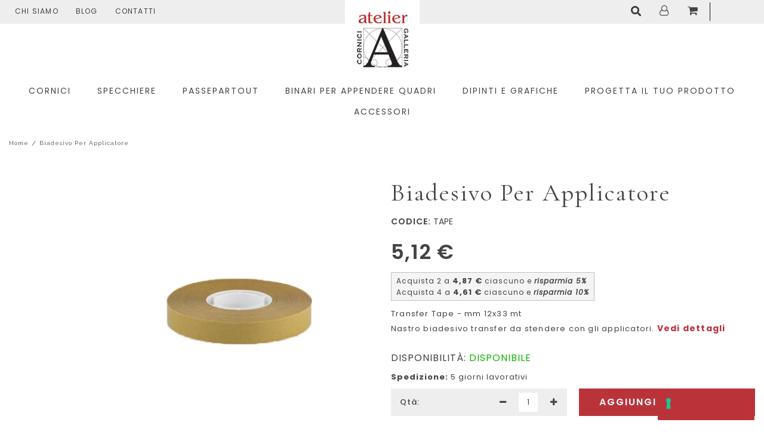

--- FILE ---
content_type: text/html; charset=UTF-8
request_url: https://www.atelieronline.it/biadesivo-per-applicatore
body_size: 24096
content:


<!DOCTYPE html>

<!--[if lt IE 7 ]> <html lang="it" id="top" class="no-js ie6"> <![endif]-->
<!--[if IE 7 ]>    <html lang="it" id="top" class="no-js ie7"> <![endif]-->
<!--[if IE 8 ]>    <html lang="it" id="top" class="no-js ie8"> <![endif]-->
<!--[if IE 9 ]>    <html lang="it" id="top" class="no-js ie9"> <![endif]-->
<!--[if (gt IE 9)|!(IE)]><!--> <html lang="it" id="top" class="no-js"> <!--<![endif]-->

<head>
<meta http-equiv="Content-Type" content="text/html; charset=utf-8" />
<title>Biadesivo per applicatore tape | AtelierOnline</title>
<meta name="description" content="Scopri Transfer Tape - mm 12x33 mt Nastro biadesivo transfer da stendere con gli applicatori. Adesivo acrilico rinforzato con fibra di vetro. Suppor" />
<meta name="robots" content="INDEX,FOLLOW" />
<link rel="icon" href="https://www.atelieronline.it/media/favicon/default/favicon.png" type="image/x-icon" />
<link rel="shortcut icon" href="https://www.atelieronline.it/media/favicon/default/favicon.png" type="image/x-icon" />
<!--[if lt IE 7]>
<script type="text/javascript">
//<![CDATA[
    var BLANK_URL = 'https://www.atelieronline.it/js/blank.html';
    var BLANK_IMG = 'https://www.atelieronline.it/js/spacer.gif';
//]]>
</script>
<![endif]-->
<link rel="stylesheet" type="text/css" href="https://www.atelieronline.it/js/calendar/calendar-win2k-1.css" />
<link rel="stylesheet" type="text/css" href="https://www.atelieronline.it/skin/frontend/rwd/atelier/css/amshopby.css" media="all" />
<link rel="stylesheet" type="text/css" href="https://www.atelieronline.it/skin/frontend/rwd/atelier/cmsmart/megamenu/css/font-awesome.min.css" media="all" />
<link rel="stylesheet" type="text/css" href="https://www.atelieronline.it/skin/frontend/rwd/atelier/cmsmart/megamenu/css/theme-default.css" media="all" />
<link rel="stylesheet" type="text/css" href="https://www.atelieronline.it/skin/frontend/rwd/atelier/cmsmart/megamenu/css/responsive/style.css" media="all" />
<link rel="stylesheet" type="text/css" href="https://www.atelieronline.it/skin/frontend/rwd/atelier/cmsmart/megamenu/css/responsive/slicknav.css" media="all" />
<script type="text/javascript" src="https://www.atelieronline.it/js/prototype/prototype.js"></script>
<script type="text/javascript" src="https://www.atelieronline.it/js/lib/jquery/jquery-1.12.0.min.js"></script>
<script type="text/javascript" src="https://www.atelieronline.it/js/lib/jquery/noconflict.js"></script>
<script type="text/javascript" src="https://www.atelieronline.it/js/lib/ccard.js"></script>
<script type="text/javascript" src="https://www.atelieronline.it/js/prototype/validation.js"></script>
<script type="text/javascript" src="https://www.atelieronline.it/js/scriptaculous/builder.js"></script>
<script type="text/javascript" src="https://www.atelieronline.it/js/scriptaculous/effects.js"></script>
<script type="text/javascript" src="https://www.atelieronline.it/js/scriptaculous/dragdrop.js"></script>
<script type="text/javascript" src="https://www.atelieronline.it/js/scriptaculous/controls.js"></script>
<script type="text/javascript" src="https://www.atelieronline.it/js/scriptaculous/slider.js"></script>
<script type="text/javascript" src="https://www.atelieronline.it/js/varien/js.js"></script>
<script type="text/javascript" src="https://www.atelieronline.it/js/varien/form.js"></script>
<script type="text/javascript" src="https://www.atelieronline.it/js/mage/translate.js"></script>
<script type="text/javascript" src="https://www.atelieronline.it/js/mage/cookies.js"></script>
<script type="text/javascript" src="https://www.atelieronline.it/js/cmsmart/jquery/jquery.js"></script>
<script type="text/javascript" src="https://www.atelieronline.it/js/cmsmart/jquery/jquery-migrate.js"></script>
<script type="text/javascript" src="https://www.atelieronline.it/js/cmsmart/jquery/jquery-noconflict.js"></script>
<script type="text/javascript" src="https://www.atelieronline.it/js/cmsmart/megamenu/responsive/modernizr.min.js"></script>
<script type="text/javascript" src="https://www.atelieronline.it/js/cmsmart/megamenu/responsive/jquery.slicknav.js"></script>
<script type="text/javascript" src="https://www.atelieronline.it/js/em/core.js"></script>
<script type="text/javascript" src="https://www.atelieronline.it/js/varien/product.js"></script>
<script type="text/javascript" src="https://www.atelieronline.it/js/varien/product_options.js"></script>
<script type="text/javascript" src="https://www.atelieronline.it/js/varien/configurable.js"></script>
<script type="text/javascript" src="https://www.atelieronline.it/js/calendar/calendar.js"></script>
<script type="text/javascript" src="https://www.atelieronline.it/js/calendar/calendar-setup.js"></script>
<script type="text/javascript" src="https://www.atelieronline.it/js/list.min.js"></script>
<script type="text/javascript" src="https://www.atelieronline.it/js/formulacsvpricing/formulacsvpricing.js"></script>
<script type="text/javascript" src="https://www.atelieronline.it/skin/frontend/rwd/default/js/lib/modernizr.custom.min.js"></script>
<script type="text/javascript" src="https://www.atelieronline.it/skin/frontend/rwd/default/js/lib/selectivizr.js"></script>
<script type="text/javascript" src="https://www.atelieronline.it/skin/frontend/rwd/default/js/lib/matchMedia.js"></script>
<script type="text/javascript" src="https://www.atelieronline.it/skin/frontend/rwd/default/js/lib/matchMedia.addListener.js"></script>
<script type="text/javascript" src="https://www.atelieronline.it/skin/frontend/rwd/default/js/lib/enquire.js"></script>
<script type="text/javascript" src="https://www.atelieronline.it/skin/frontend/rwd/atelier/js/app.js"></script>
<script type="text/javascript" src="https://www.atelieronline.it/skin/frontend/rwd/default/js/lib/jquery.cycle2.min.js"></script>
<script type="text/javascript" src="https://www.atelieronline.it/skin/frontend/rwd/default/js/lib/jquery.cycle2.swipe.min.js"></script>
<script type="text/javascript" src="https://www.atelieronline.it/skin/frontend/rwd/default/js/slideshow.js"></script>
<script type="text/javascript" src="https://www.atelieronline.it/skin/frontend/rwd/default/js/lib/imagesloaded.js"></script>
<script type="text/javascript" src="https://www.atelieronline.it/skin/frontend/rwd/default/js/minicart.js"></script>
<script type="text/javascript" src="https://www.atelieronline.it/skin/frontend/rwd/atelier/js/owl-carousel/owl.carousel.js"></script>
<script type="text/javascript" src="https://www.atelieronline.it/skin/frontend/rwd/atelier/slick/slick.min.js"></script>
<script type="text/javascript" src="https://www.atelieronline.it/skin/frontend/rwd/atelier/jqtransformplugin/jquery.jqtransform.js"></script>
<script type="text/javascript" src="https://www.atelieronline.it/skin/frontend/rwd/atelier/jqtransformplugin/custom_check.js"></script>
<script type="text/javascript" src="https://www.atelieronline.it/skin/frontend/rwd/atelier/lightslider/lightslider.js"></script>
<script type="text/javascript" src="https://www.atelieronline.it/skin/frontend/rwd/atelier/lightslider/js/lightbox.js"></script>
<script type="text/javascript" src="https://www.atelieronline.it/skin/frontend/rwd/atelier/js/jquery.easyPaginate.js"></script>
<script type="text/javascript" src="https://www.atelieronline.it/skin/frontend/rwd/atelier/js/myscripts.js"></script>
<script type="text/javascript" src="https://www.atelieronline.it/skin/frontend/rwd/atelier/parallax/css3-animate-it.js"></script>
<script type="text/javascript" src="https://www.atelieronline.it/js/scommerce/require_jquery.js" data-group="js001"></script>
<link rel="stylesheet" href="//fonts.googleapis.com/css?family=Raleway:300,400,500,700,600" />
<link rel="canonical" href="https://www.atelieronline.it/biadesivo-per-applicatore" />
<link rel="alternate" hreflang="it" href="https://www.atelieronline.it/biadesivo-per-applicatore" />
<!--[if  (lte IE 8) & (!IEMobile)]>
<link rel="stylesheet" type="text/css" href="https://www.atelieronline.it/skin/frontend/rwd/default/css/styles-ie8.css" media="all" />
<link rel="stylesheet" type="text/css" href="https://www.atelieronline.it/skin/frontend/rwd/default/css/madisonisland-ie8.css" media="all" />
<![endif]-->
<!--[if (gte IE 9) | (IEMobile)]><!-->
<link rel="stylesheet" type="text/css" href="https://www.atelieronline.it/skin/frontend/rwd/atelier/jqtransformplugin/jqtransform.css" media="all" />
<link rel="stylesheet" type="text/css" href="https://www.atelieronline.it/skin/frontend/rwd/atelier/fonts/fontawesome-free-5.0.9/web-fonts-with-css/css/fontawesome-all.min.css" media="all" />
<link rel="stylesheet" type="text/css" href="https://www.atelieronline.it/skin/frontend/rwd/atelier/css/font-awesome.min.css" media="all" />
<link rel="stylesheet" type="text/css" href="https://www.atelieronline.it/skin/frontend/rwd/atelier/css/owl-carousel/owl.carousel.min.css" media="all" />
<link rel="stylesheet" type="text/css" href="https://www.atelieronline.it/skin/frontend/rwd/atelier/css/owl-carousel/animate.css" media="all" />
<link rel="stylesheet" type="text/css" href="https://www.atelieronline.it/skin/frontend/rwd/atelier/parallax/animations.css" media="all" />
<link rel="stylesheet" type="text/css" href="https://www.atelieronline.it/skin/frontend/rwd/atelier/css/owl-carousel/owl.theme.default.min.css" media="all" />
<link rel="stylesheet" type="text/css" href="https://www.atelieronline.it/skin/frontend/rwd/atelier/css/styles.css" media="all" />
<link rel="stylesheet" type="text/css" href="https://www.atelieronline.it/skin/frontend/rwd/atelier/css/custom_theme.css" media="all" />
<link rel="stylesheet" type="text/css" href="https://www.atelieronline.it/skin/frontend/rwd/atelier/css/option.css" media="all" />
<link rel="stylesheet" type="text/css" href="https://www.atelieronline.it/skin/frontend/rwd/atelier/lightslider/lightslider.css" media="all" />
<link rel="stylesheet" type="text/css" href="https://www.atelieronline.it/skin/frontend/rwd/atelier/lightslider/css/lightbox.css" media="all" />
<link rel="stylesheet" type="text/css" href="https://www.atelieronline.it/skin/frontend/rwd/atelier/slick/slick.css" media="all" />
<link rel="stylesheet" type="text/css" href="https://www.atelieronline.it/skin/frontend/rwd/atelier/css/responsive.css" media="all" />
<link rel="stylesheet" type="text/css" href="https://www.atelieronline.it/skin/frontend/rwd/default/css/madisonisland.css" media="all" />
<!--<![endif]-->

<script type="text/javascript">
//<![CDATA[
Mage.Cookies.path     = '/';
Mage.Cookies.domain   = '.www.atelieronline.it';
//]]>
</script>
<meta name="viewport" content="initial-scale=1.0, width=device-width" />

<script type="text/javascript">
//<![CDATA[
optionalZipCountries = ["IE","PA","HK","MO"];
//]]>
</script>
<script>
  const dfLayerOptions = {
    installationId: 'b6c6206a-5123-4280-bb62-641ef2211e7d',
    zone: 'eu1'
  };

  

  (function (l, a, y, e, r, s) {
    r = l.createElement(a); r.onload = e; r.async = 1; r.src = y;
    s = l.getElementsByTagName(a)[0]; s.parentNode.insertBefore(r, s);
  })(document, 'script', 'https://cdn.doofinder.com/livelayer/1/js/loader.min.js', function () {
    doofinderLoader.load(dfLayerOptions);
  });
</script><script type="text/javascript">
                        if (typeof Varien.searchForm !== 'undefined') {
                          Varien.searchForm.prototype.initAutocomplete = function() {
                            $('search_autocomplete').hide();
                          };
                        }
                        </script>		<script type="text/javascript">
		//<![CDATA[
		window.dataLayer = window.dataLayer || [];
				dataLayer.push({
			'event': 'fireRemarketingTag_product',
			'google_tag_params': {ecomm_pagetype: "product",ecomm_prodid: "263",ecomm_totalvalue: 6.25,ecomm_name: "Biadesivo per applicatore",ecomm_pvalue: 5.12}		});
				//]]>
		</script>
	<script type="application/ld+json">{"@context":"http:\/\/schema.org\/","@type":"WebPage","speakable":{"@type":"SpeakableSpecification","cssSelector":[".short-description"],"xpath":["\/html\/head\/title"]}}</script><script type='text/javascript'>
        //<![CDATA[

	window.dataLayer = window.dataLayer || [];
        dataLayer.push({
          'event': 'view_item',
	  'ecommerce': {
		'detail': {
		  'actionField': {'list': 'Category - Accessori'},    // 'detail' actions have an optional list property.
		  'products': [{
			'name': 'Biadesivo per applicatore',         // Name or ID is required.
			'id': 'tape',
			'price': 5.12,
			'brand': 'Atelier',
			'category': 'Accessori',
		   }]
		 }
	   }
	});
            dataLayer.push({ ecommerce: null });
    let items = {
        item_name: 'Biadesivo per applicatore',
        item_id: 'tape',
        price: formatPrice(5.12, false),
        item_brand: 'Atelier',
        item_list_name: 'Category - Accessori',
        item_list_id: getListId('Category - Accessori'),
        affiliation: "",
        currency: "EUR"
    };
    let categories = 'Accessori'.split('->');
    items['item_category'] = categories[0];
    for (let j = 1; j < categories.length; j++) {
        key = 'item_category' + (j + 1);
        items[key] = categories[j];
    }
    let content = {
        'event': 'view_item',
        'ecommerce': {
            'items': [items]
        }
    };
    dataLayer.push(content);
    

        function getListId(listName) {
            if (listName !== undefined && listName !== "undefined")
                return listName.trim().replace(/[^\w ]/g,' ').replace(/\s\s+/g, ' ').replace(/\s/g, '_').toLowerCase();
        }
        function formatPrice(priceValue, asString) {
            let val = priceValue;
            if (typeof val === 'string')
            {
                val = val.replace(/,/g, '');
            }
            if (asString === undefined || asString !== true) {
                return parseFloat(parseFloat(val).toFixed(2));
            }
            return parseFloat(val).toFixed(2);
        }
        //]]>
</script>
<script>
//<![CDATA[

function manipulationOfCart(product, type, list) {
	if (list == undefined){
		list='Category - '+ product.category
	}
	
    if (type == 'add'){
        	    dataLayer.push({
		  'event': 'addToCart',
		  'ecommerce': {
			'currencyCode': "EUR",
			'add': {                                // 'add' actionFieldObject measures.
			  'actionField': {'list': list},
			  'products': [{                        //  adding a product to a shopping cart.
				'name': product.name,
				'id': product.id,
				'price': product.price,
				'brand': product.brand,
				'category': product.category,
				'quantity': product.qty,
				'list': list
			   }]
			}
		  }
		});
                        dataLayer.push({ ecommerce: null });
        dataLayer.push({
            'event': 'add_to_cart',
            'ecommerce': {
                'items': convertAddToCartItem([{
                    'name': product.name,
                    'id': product.id,
                    'price': product.price,
                    'brand': product.brand,
                    'category': product.category,
                    'quantity': product.qty,
                    'list': list
                }])
            }
        });
            }
    else if (type == 'remove'){
        	    dataLayer.push({
		  'event': 'removeFromCart',
		  'ecommerce': {
			'currencyCode': "EUR",
			'remove': {                             // 'remove' actionFieldObject measures.
			  'actionField': {'list': list},
			  'products': [{                        //  adding a product to a shopping cart.
				'name': product.name,
				'id': product.id,
				'price': product.price,
				'brand': product.brand,
				'category': product.category,
				'quantity': product.qty,
				'list': list
			   }]
			}
		  }
		});
                        dataLayer.push({ ecommerce: null });
        let items = {
            item_name: product.name,
            item_id: product.id,
            price: formatPrice(product.price, false),
            item_brand: product.brand,
            quantity: product.qty,
            item_list_name: product.list,
            affiliation: "",
            currency: "EUR"
        };
        let categories = product.category.split('->');
        items['item_category'] = categories[0];
        for (let j = 1; j < categories.length; j++) {
            key = 'item_category' + (j + 1);
            items[key] = categories[j];
        }
        let content = {
            'event': 'remove_from_cart',
            'ecommerce': {
                'items': [items]
            }
        }
        dataLayer.push(content);
            }
}


jQuery(document).ready(function ($) {
    var promotionCount = jQuery('a[data-promotion]').size();
    if (promotionCount > 0) {
        var a = ['id', 'name', 'creative', 'position'];
        var promoImpression = [];
        var promoClick = [];
        jQuery('a[data-promotion]').each(function () {
            if ($(this).data("promotion") == !0) {
                var obj = {};
                obj[a[0]] = $(this).data("id");
                obj[a[1]] = $(this).data("name");
                obj[a[2]] = $(this).data("creative");
                obj[a[3]] = $(this).data("position");
                promoImpression.push(obj)
            }
            $(this).click(function (e) {
                href = $(this).attr('href');
                e.preventDefault();
                                dataLayer.push({ ecommerce: null });
                dataLayer.push({
                    'event': 'promotionClick',
                    'ecommerce': {'promoClick': {'promotions': [obj]}},
                    'eventCallback': function () {
                        if (!(e.ctrlKey || e.which == 2)) {
                            document.location = href
                        }
                    }
                });
                                                dataLayer.push({ ecommerce: null });
                dataLayer.push({
                    'event': 'select_promotion',
                    'ecommerce': {
                        'items': [obj]
                    }
                });
                            });
        });
        dataLayer.push({'event': 'view_promotion', 'ecommerce': {'promoView': {'promotions': promoImpression}}})
    }
})


function convertAddToCartItem(data) {
    let prods = [];
    for (let i = 0; i < data.length; i++) {
        prods.push({
            item_name: data[i].name,
            item_id: data[i].id,
            price: formatPrice(data[i].price, false),
            item_brand: data[i].brand,
            quantity: data[i].quantity,
            item_list_name: data[i].list,
            item_list_id: getListId(data[i].list),
            affiliation: "",
            currency: "EUR"
        });
        let categories = data[i].category.split('->');
        prods[i]['item_category'] = categories[0];
        for (let j = 1; j < categories.length; j++) {
            key = 'item_category' + (j + 1);
            prods[i][key] = categories[j];
        }
    }
    return prods;
}

function formatPrice(priceValue, asString) {
    let val = priceValue;
    if (typeof val === 'string')
    {
        val = val.replace(/,/g, '');
    }
    if (asString === undefined || asString !== true) {
        return parseFloat(parseFloat(val).toFixed(2));
    }
    return parseFloat(val).toFixed(2);
}

function getListId(listName) {
    if (listName !== undefined && listName !== "undefined")
        return listName.trim().replace(/[^\w ]/g,' ').replace(/\s\s+/g, ' ').replace(/\s/g, '_').toLowerCase();
}
//]]>
</script>
<!-- Scommerce Mage Google Tag Manager -->
<script>(function(w,d,s,l,i){w[l]=w[l]||[];w[l].push({'gtm.start':
new Date().getTime(),event:'gtm.js'});var f=d.getElementsByTagName(s)[0],
j=d.createElement(s),dl=l!='dataLayer'?'&l='+l:'';j.async=true;j.src=
'//www.googletagmanager.com/gtm.js?id='+i+dl;f.parentNode.insertBefore(j,f);
})(window,document,'script','dataLayer','GTM-MFWK5RJ');</script>
<!-- End Scommerce Mage Google Tag Manager -->
<script type="text/javascript">//<![CDATA[
        var Translator = new Translate({"HTML tags are not allowed":"I tag HTML non sono permessi","Please select an option.":"Selezionare una opzione.","This is a required field.":"Questo \u00e8 un campo obbligatorio.","Please enter a valid number in this field.":"Inserire un numero valido in questo campo.","The value is not within the specified range.":"Il valore non \u00e8 compreso nell\\'intervallo specificato.","Please use numbers only in this field. Please avoid spaces or other characters such as dots or commas.":"Utilizzare solo numeri in questo campo. Evitare spazi o altri caratteri come punti e virgole.","Please use letters only (a-z or A-Z) in this field.":"Utilizzare solo lettere in questo campo (a-z o A-Z).","Please use only letters (a-z), numbers (0-9) or underscore(_) in this field, first character should be a letter.":"Utilizzare solo lettere (a-z), numeri (0-9) o underscore(_) in questo campo, la prima lettera deve essere una lettera.","Please use only letters (a-z or A-Z) or numbers (0-9) only in this field. No spaces or other characters are allowed.":"Utilizzare solo lettere (a-z o A-Z) o solo numeri (0-9) in questo campo. Non sono permessi spazi o altri caratteri.","Please use only letters (a-z or A-Z) or numbers (0-9) or spaces and # only in this field.":"Utilizzare solo lettere (a-z or A-Z) o numeri (0-9) o spazi o solo # in questo campo.","Please enter a valid phone number. For example (123) 456-7890 or 123-456-7890.":"Inserisci un numero di telefono valido. Per esempio (123) 456-7890 o 123-456-7890.","Please enter a valid fax number. For example (123) 456-7890 or 123-456-7890.":"Inserire un numero di fax valido. Per esempio (123) 456-7890 or 123-456-7890.","Please enter a valid date.":"Inserire una data valida.","The From Date value should be less than or equal to the To Date value.":"Il valore Dalla Data deve essere minore o uguale al valore della Data A.","Please enter a valid email address. For example johndoe@domain.com.":"Inserire un indirizzo email valido. Per esempio johndoe@domain.com.","Please use only visible characters and spaces.":"Utilizzare solo caratteri visibili e spazi.","Please enter 7 or more characters. Password should contain both numeric and alphabetic characters.":"Inserire 7 o pi\u00f9 caratteri. La password dovrebbe contenere sia caratteri numerici che alfabetici.","Please make sure your passwords match.":"Assicurati che le password corrispondano.","Please enter a valid URL. Protocol is required (http:\/\/, https:\/\/ or ftp:\/\/)":"Inserire un URL valido. Il protocollo \u00e8 obbligatorio (http:\/\/, https:\/\/ or ftp:\/\/)","Please enter a valid URL. For example http:\/\/www.example.com or www.example.com":"Inserire un URL valido. Per esempio http:\/\/www.example.com o www.example.com","Please enter a valid URL Key. For example \"example-page\", \"example-page.html\" or \"anotherlevel\/example-page\".":"Inserire un chiave URL valida. Per esempio \"example-page\", \"example-page.html\" o \"anotherlevel\/example-page\".","Please enter a valid XML-identifier. For example something_1, block5, id-4.":"Inserire un identificativo XML valido. Per esempio something_1, block5, id-4.","Please enter a valid social security number. For example 123-45-6789.":"Inserire un numero valido di previdenza sociale. Per esempio 123-45-6789.","Please enter a valid zip code. For example 90602 or 90602-1234.":"Inserire un codice zip valdio. Per esempio 90602 o 90602-1234.","Please enter a valid zip code.":"Inserire codice zip valido.","Please use this date format: dd\/mm\/yyyy. For example 17\/03\/2006 for the 17th of March, 2006.":"Utilizzare questo formato della data: dd\/mm\/yyyy. Per esempio 17\/03\/2006 per il 17 di Marzo, 2006.","Please enter a valid $ amount. For example $100.00.":"Inserire un importo valido di $. Per esempio $100.00.","Please select one of the above options.":"Selezionare una delle opzioni soprastanti.","Please select one of the options.":"Selezionare una delle opzioni.","Please select State\/Province.":"Selezionare Stato\/Provincia.","Please enter a number greater than 0 in this field.":"Insereire un numero maggiore di 0 in questo campo.","Please enter a number 0 or greater in this field.":"Inserire 0 o un numero supereiore in questo campo.","Please enter a valid credit card number.":"Inserire un numero di carta di credito valido.","Credit card number does not match credit card type.":"Il numero della carta di credito non corrisponde al tipo della carta.","Card type does not match credit card number.":"Il tipo di carda non corrisponde con il numero della carta di credito.","Incorrect credit card expiration date.":"Data scadenza carta di credito non corretta.","Please enter a valid credit card verification number.":"Inserire numero di verifica della carta di credito.","Please use only letters (a-z or A-Z), numbers (0-9) or underscore(_) in this field, first character should be a letter.":"In questo campo utilizzare solo lettere (a-z or A-Z), numeri (0-9) o underscore(_), il primo carattere deve essere una lettera.","Please input a valid CSS-length. For example 100px or 77pt or 20em or .5ex or 50%.":"Inserire una lunghezza CSS valida. Per esempio 100px o 77pt or 20em o .5ex or 50%.","Text length does not satisfy specified text range.":"La lunghezza del testo non rispetta la lunghezza specificata.","Please enter a number lower than 100.":"Inserire un numero minore di 100.","Please select a file":"Seleziona un file","Please enter issue number or start date for switch\/solo card type.":"Si prega di inserrie il numero di rilascio o la data di inizio per switch\/solo tipo della carta.","Please wait, loading...":"Attendere prego, caricamento...","This date is a required value.":"Questa data \u00e8 un valore obbligatorio.","Please enter a valid day (1-%d).":"Inserisci un giorno valido (1-%d).","Please enter a valid month (1-12).":"Inserire mese (1-12).","Please enter a valid year (1900-%d).":"Inserire anno (1900-%d).","Please enter a valid full date":"Inserire una data completa valida","Please enter a valid date between %s and %s":"Inserire una data valida tra %s e %s","Please enter a valid date equal to or greater than %s":"Inserire una data valida uguale o maggiore di %s","Please enter a valid date less than or equal to %s":"Inserire una data valida inferiore o uguale a %s","Complete":"Completo","Add Products":"Aggiungi prodotti","Please choose to register or to checkout as a guest":"Scegliere se registrarsi o fare il checkout come ospite","Your order cannot be completed at this time as there is no shipping methods available for it. Please make necessary changes in your shipping address.":"Il tuo ordine non pu\u00f2 essere completato in questo momento perch\u00e9 non ci sono metodi di spedizioni disponibili per esso. Devi modificare il tuo indirizzo di spedizione .","Please specify shipping method.":"Specificare un metodo di spedizione.","Your order cannot be completed at this time as there is no payment methods available for it.":"Il tuo ordine non pu\u00f2 essere completato in questo momento perch\u00e9 non ci sono metodi di pagamento disponibili per esso.","Please specify payment method.":"Specificare un metodo di pagamento.","Add to Cart":"Aggiungi al carrello","In Stock":"Disponibile","Out of Stock":"Non disponibile","Fiscal Code invalid.":"Codice fiscale non \u00e8 valido.","Partita IVA invalid.":"Partita IVA non \u00e8 valida."});
        //]]></script><script type="text/javascript">
var _iub = _iub || [];
_iub.csConfiguration = {"askConsentAtCookiePolicyUpdate":true,"countryDetection":true,"enableFadp":true,"enableLgpd":true,"enableUspr":true,"floatingPreferencesButtonDisplay":"bottom-right","lgpdAppliesGlobally":false,"perPurposeConsent":true,"siteId":3122513,"whitelabel":false,"cookiePolicyId":16599431,"lang":"it", "banner":{ "acceptButtonDisplay":true,"closeButtonDisplay":false,"customizeButtonDisplay":true,"explicitWithdrawal":true,"listPurposes":true,"position":"bottom","rejectButtonDisplay":true }};
</script>
<script type="text/javascript" src="https://cs.iubenda.com/autoblocking/3122513.js"></script>
<script type="text/javascript" src="//cdn.iubenda.com/cs/gpp/stub.js"></script>
<script type="text/javascript" src="//cdn.iubenda.com/cs/iubenda_cs.js" charset="UTF-8" async></script>

<style>
li.newsletter.control {
    display: none;
}
</style></head>
<body class=" catalog-product-view catalog-product-view product-biadesivo-per-applicatore">
<!-- Scommerce Mage Google Tag Manager -->
<noscript><iframe src="//www.googletagmanager.com/ns.html?id=GTM-MFWK5RJ"
height="0" width="0" style="display:none;visibility:hidden"></iframe></noscript>
<!-- Scommerce Mage End Google Tag Manager -->
<div class="wrapper">
        <noscript>
        <div class="global-site-notice noscript">
            <div class="notice-inner">
                <p>
                    <strong>JavaScript sembra essere disabilitato nel tuo browser.</strong><br />
                    Devi abilitare JavaScript nel tuo browser per utlizzare le funzioni di questo sito.                </p>
            </div>
        </div>
    </noscript>
    <div class="page">
        <!--<div class="messaggio-chiusura" style="text-align: center; background-color: #ba3339; color: #fff; padding: 8px;">
	<p>BLACK FRIDAY: 10% di sconto su tutte le cornici con il codice: BLACK10, 20% di sconto su tutti i dipinti e grafiche con il codice: BLACK20</p>
</div>-->

<div class="header-language-background">
    <div class="header-language-container">
        <div class="store-language-container">
            


        </div>

        
        <p class="welcome-msg"> </p>

        <div class="top-links">
            <ul>
                <li><a href="https://www.atelieronline.it/chi-siamo">Chi Siamo</a></li>
                <li><a href="https://www.atelieronline.it/blog">Blog</a></li>
                <li><a href="https://www.atelieronline.it/contacts">Contatti</a></li>
            </ul>
        </div>
    </div>
</div>

<header id="header" class="page-header">
    <div class="page-header-container">
        <a class="logo" href="https://www.atelieronline.it/">
            <img src="https://www.atelieronline.it/skin/frontend/rwd/atelier/images/logo.jpg" alt="Magento Commerce" class="large" />
            <img src="https://www.atelieronline.it/skin/frontend/rwd/atelier/images/logo.jpg" alt="Magento Commerce" class="small" />
        </a>

                      <div class="store-language-container"></div>

              <!-- Skip Links -->

              <div class="skip-links">
                <a href="#header-nav" class="skip-link skip-nav">
                    <span class="icon"><i class="fa fa-bars" aria-hidden="true"></i></span>
                </a>
				<div class="mega-menu-mobile-space"></div>
                <a href="#header-search" class="skip-link skip-search">
                    <span class="icon"><i class="fas fa-search"></i></span>
                </a>

                <div class="account-cart-wrapper">
                    <a href="https://www.atelieronline.it/customer/account/" data-target-element="#header-account" class="skip-link skip-account">
                        <span class="icon"><i class="fa fa-user-o" aria-hidden="true"></i></span>
                    </a>

                    <!-- Cart -->

                    <div class="header-minicart">
                        

<a href="https://www.atelieronline.it/checkout/cart/?___SID=U" data-target-element="#header-cart" class="skip-link skip-cart  no-count">
    <span class="icon_cart"><i class="fa fa-shopping-cart" aria-hidden="true"></i></i></span>
    <span class="count">0</span>
</a>

<div id="header-cart" class="block block-cart skip-content">
    

<div id="minicart-error-message" class="minicart-message"></div>
<div id="minicart-success-message" class="minicart-message"></div>

<div class="minicart-wrapper">

    <p class="block-subtitle">
        Articoli aggiunti di recente        <a class="close skip-link-close" href="#" title="Chiudi">&times;</a>
    </p>
                                    <p class="empty">Non hai articoli nel carrello.</p>

    </div>
</div>


                    </div>
                </div>


            </div>
			<div class="mega-menu-mobile"></div>
            <!-- Navigation -->

            <div id="header-nav" class="skip-content">
                

	<style>
/* background color menu when hover */
.magemenu-menu.horizontal-menu .explodedmenu > li:hover > a {
  background: #25BCE9;
}

/* text color menu when hover */
.magemenu-menu.horizontal-menu .explodedmenu > li:hover > a span {
    color: #FFFFFF;
}


/* text color menu when not hover */
.magemenu-menu.horizontal-menu .explodedmenu li.menu > a {
    color: #333333;
}

/* background sub-cat when hover */
.magemenu-menu.horizontal-menu .menu .inner-cms-block .block.block-cate .subcate:hover {
    background: #25BCE9;
}
li.subcate_list:hover {
    background: #25BCE9;
}

/* text color sub-cat when hover */
.magemenu-menu.horizontal-menu .menu .inner-cms-block .block.block-cate .subcate:hover h3 a {
    color: #FFFFFF;
}

/* text color sub-cat when not hover */
.magemenu-menu.horizontal-menu .menu .inner-cms-block .block.block-cate .subcate h3 > a {
    color: #333333;
}

/* border-top */
.magemenu-menu.horizontal-menu .explodedmenu li.menu.parentMenu:hover .explodedmenu-menu-popup {
    border-top: 3px solid #25BCE9;
}

/* product name color */
.magemenu-menu .product-name a {
    color: #636363;
}

/* price color */
.magemenu-menu .price-box .price {
    color: #3399CC;
}

/* add to cart background */
.magemenu-menu.horizontal-menu .explodedmenu .btn-cart {
    background: #25BCE9;
}
</style>										

	<div id="nb_megamenu" class="magemenu-menu horizontal-menu">
		<div class="header-nav">
			<h4 class="no-display">Default Menu</h4>
			<ul class="nav-exploded explodedmenu">
																																
								
								<li data-special-class="" class="menu parentMenu  nbtype-2">
					<!-- vertical menu -->
					<a href="https://www.atelieronline.it/cornici?SID=lq3rr1fo1uo0bfrpuvjh4d5qp6">
					
										
					<span>Cornici</span>
					</a>
					
										
					<!-- contact menu -->
										
					<!-- product grid menu -->
										
					<!-- dynamic icon menu -->
										<div class="explodedmenu-menu-popup aaa4">
						<div class="exploded-cms-block">
							<div class="inner-cms-block row-cate-grid">
																<div class="111111111 b1 form-group text-center col-nb-3">
																				<a title="Cornici moderne" href="https://www.atelieronline.it/cornici/cornici-moderne?SID=lq3rr1fo1uo0bfrpuvjh4d5qp6">
											
										</a>
										<a class="mm-cate-name" title="Cornici moderne" href="https://www.atelieronline.it/cornici/cornici-moderne?SID=lq3rr1fo1uo0bfrpuvjh4d5qp6"><span class="">Cornici moderne</span></a>
									</div>
																	<div class="111111111 b1 form-group text-center col-nb-3">
																				<a title="Cornici classiche" href="https://www.atelieronline.it/cornici/cornici-classiche?SID=lq3rr1fo1uo0bfrpuvjh4d5qp6">
											
										</a>
										<a class="mm-cate-name" title="Cornici classiche" href="https://www.atelieronline.it/cornici/cornici-classiche?SID=lq3rr1fo1uo0bfrpuvjh4d5qp6"><span class="">Cornici classiche</span></a>
									</div>
																	<div class="111111111 b1 form-group text-center col-nb-3">
																				<a title="Cornici antiche" href="https://www.atelieronline.it/cornici/cornici-antiche?SID=lq3rr1fo1uo0bfrpuvjh4d5qp6">
											
										</a>
										<a class="mm-cate-name" title="Cornici antiche" href="https://www.atelieronline.it/cornici/cornici-antiche?SID=lq3rr1fo1uo0bfrpuvjh4d5qp6"><span class="">Cornici antiche</span></a>
									</div>
																	<div class="111111111 b1 form-group text-center col-nb-3">
																				<a title="Cornici per diplomi" href="https://www.atelieronline.it/cornici/cornici-per-diplomi?SID=lq3rr1fo1uo0bfrpuvjh4d5qp6">
											
										</a>
										<a class="mm-cate-name" title="Cornici per diplomi" href="https://www.atelieronline.it/cornici/cornici-per-diplomi?SID=lq3rr1fo1uo0bfrpuvjh4d5qp6"><span class="">Cornici per diplomi</span></a>
									</div>
																	<div class="111111111 b1 form-group text-center col-nb-3">
																				<a title="Cornici per puzzle" href="https://www.atelieronline.it/cornici/cornici-per-puzzle?SID=lq3rr1fo1uo0bfrpuvjh4d5qp6">
											
										</a>
										<a class="mm-cate-name" title="Cornici per puzzle" href="https://www.atelieronline.it/cornici/cornici-per-puzzle?SID=lq3rr1fo1uo0bfrpuvjh4d5qp6"><span class="">Cornici per puzzle</span></a>
									</div>
																	<div class="111111111 b1 form-group text-center col-nb-3">
																				<a title="Cornici in metallo" href="https://www.atelieronline.it/cornici/cornici-in-metallo?SID=lq3rr1fo1uo0bfrpuvjh4d5qp6">
											
										</a>
										<a class="mm-cate-name" title="Cornici in metallo" href="https://www.atelieronline.it/cornici/cornici-in-metallo?SID=lq3rr1fo1uo0bfrpuvjh4d5qp6"><span class="">Cornici in metallo</span></a>
									</div>
																	<div class="111111111 b1 form-group text-center col-nb-3">
																				<a title="Cornice nascondi cassaforte" href="https://www.atelieronline.it/cornici/cornici-nascondi-cassaforte?SID=lq3rr1fo1uo0bfrpuvjh4d5qp6">
											
										</a>
										<a class="mm-cate-name" title="Cornice nascondi cassaforte" href="https://www.atelieronline.it/cornici/cornici-nascondi-cassaforte?SID=lq3rr1fo1uo0bfrpuvjh4d5qp6"><span class="">Cornice nascondi cassaforte</span></a>
									</div>
																	<div class="111111111 b1 form-group text-center col-nb-3">
																				<a title="Cornici medagliere e teche" href="https://www.atelieronline.it/cornici/cornici-medagliere-e-teche?SID=lq3rr1fo1uo0bfrpuvjh4d5qp6">
											
										</a>
										<a class="mm-cate-name" title="Cornici medagliere e teche" href="https://www.atelieronline.it/cornici/cornici-medagliere-e-teche?SID=lq3rr1fo1uo0bfrpuvjh4d5qp6"><span class="">Cornici medagliere e teche</span></a>
									</div>
																	<div class="111111111 b1 form-group text-center col-nb-3">
																				<a title="Cornici portafoto" href="https://www.atelieronline.it/cornici/portafoto?SID=lq3rr1fo1uo0bfrpuvjh4d5qp6">
											
										</a>
										<a class="mm-cate-name" title="Cornici portafoto" href="https://www.atelieronline.it/cornici/portafoto?SID=lq3rr1fo1uo0bfrpuvjh4d5qp6"><span class="">Cornici portafoto</span></a>
									</div>
																	<div class="111111111 b1 form-group text-center col-nb-3">
																				<a title="Cornici per fotografie" href="https://www.atelieronline.it/cornici/cornici-per-fotografie?SID=lq3rr1fo1uo0bfrpuvjh4d5qp6">
											
										</a>
										<a class="mm-cate-name" title="Cornici per fotografie" href="https://www.atelieronline.it/cornici/cornici-per-fotografie?SID=lq3rr1fo1uo0bfrpuvjh4d5qp6"><span class="">Cornici per fotografie</span></a>
									</div>
																	<div class="111111111 b1 form-group text-center col-nb-3">
																				<a title="Cornici per stampe " href="https://www.atelieronline.it/cornici/cornici-per-stampe?SID=lq3rr1fo1uo0bfrpuvjh4d5qp6">
											
										</a>
										<a class="mm-cate-name" title="Cornici per stampe " href="https://www.atelieronline.it/cornici/cornici-per-stampe?SID=lq3rr1fo1uo0bfrpuvjh4d5qp6"><span class="">Cornici per stampe </span></a>
									</div>
																	<div class="111111111 b1 form-group text-center col-nb-3">
																				<a title="Cornici in legno " href="https://www.atelieronline.it/cornici/cornici-in-legno?SID=lq3rr1fo1uo0bfrpuvjh4d5qp6">
											
										</a>
										<a class="mm-cate-name" title="Cornici in legno " href="https://www.atelieronline.it/cornici/cornici-in-legno?SID=lq3rr1fo1uo0bfrpuvjh4d5qp6"><span class="">Cornici in legno </span></a>
									</div>
																	<div class="111111111 b1 form-group text-center col-nb-3">
																				<a title="Cornice per maglia calcio" href="https://www.atelieronline.it/cornici/cornice-per-maglia-calcio?SID=lq3rr1fo1uo0bfrpuvjh4d5qp6">
											
										</a>
										<a class="mm-cate-name" title="Cornice per maglia calcio" href="https://www.atelieronline.it/cornici/cornice-per-maglia-calcio?SID=lq3rr1fo1uo0bfrpuvjh4d5qp6"><span class="">Cornice per maglia calcio</span></a>
									</div>
															</div>
						</div>
					</div>
										
					<!-- product list menu -->
										
					<!-- static categories menu (categories by column) -->
										
					<!-- product listing by sub-categories  -->
										<!-- end product listing by sub-categories -->
					
				</li>
																																
								
								<li data-special-class="" class="menu parentMenu  nbtype-">
					<!-- vertical menu -->
					<a href="https://www.atelieronline.it/specchiere?SID=lq3rr1fo1uo0bfrpuvjh4d5qp6">
					
										
					<span>Specchiere</span>
					</a>
					
										
					<!-- contact menu -->
										
					<!-- product grid menu -->
										
					<!-- dynamic icon menu -->
										
					<!-- product list menu -->
										
					<!-- static categories menu (categories by column) -->
										
					<!-- product listing by sub-categories  -->
										<!-- end product listing by sub-categories -->
					
				</li>
																																
								
								<li data-special-class="" class="menu parentMenu  nbtype-">
					<!-- vertical menu -->
					<a href="https://www.atelieronline.it/passepartout?SID=lq3rr1fo1uo0bfrpuvjh4d5qp6">
					
										
					<span>Passepartout</span>
					</a>
					
										
					<div class="explodedmenu-menu-popup aaa1">
						<div class="exploded-cms-block static-block">
							<div class="inner-cms-block ">
								<!-- top block --> 
																<div class="clearfix"></div>
								<!-- end static block top -->
								<!-- left block check khi nao co block thi moi show div block block-left --> 
								
																		
																		<!-- end static block left -->
									<!-- sub-categories  -->
									<div class="block block-cate">
																																								<div class="subcate subparent">
											<h3>
												<a href="https://www.atelieronline.it/passepartout/acid-free?SID=lq3rr1fo1uo0bfrpuvjh4d5qp6">Acid free</a>
											</h3>
																						<ul class="itemsubmenu">
																																																<li class="itemMenu level4 ">
													<a href="https://www.atelieronline.it/passepartout/acid-free/passepartout-spessore-1-3-mm?SID=lq3rr1fo1uo0bfrpuvjh4d5qp6">Passepartout spessore 1,3 mm</a>
																									</li>
																																																<li class="itemMenu level4 ">
													<a href="https://www.atelieronline.it/passepartout/acid-free/passepartout-spessore-2-0-mm?SID=lq3rr1fo1uo0bfrpuvjh4d5qp6">Passepartout spessore 2,0 mm</a>
																									</li>
																																																<li class="itemMenu level4 ">
													<a href="https://www.atelieronline.it/passepartout/acid-free/passepartout-spessore-3-2-mm?SID=lq3rr1fo1uo0bfrpuvjh4d5qp6">Passepartout spessore 3,2 mm</a>
																									</li>
																																																<li class="itemMenu level4 ">
													<a href="https://www.atelieronline.it/passepartout/acid-free/passepartout-spessore-4-mm?SID=lq3rr1fo1uo0bfrpuvjh4d5qp6">Passepartout spessore 4 mm</a>
																									</li>
																							</ul>
																					</div>
																																								<div class="subcate subparent">
											<h3>
												<a href="https://www.atelieronline.it/passepartout/museali?SID=lq3rr1fo1uo0bfrpuvjh4d5qp6">Museali</a>
											</h3>
																						<ul class="itemsubmenu">
																																																<li class="itemMenu level4 ">
													<a href="https://www.atelieronline.it/passepartout/museali/passepartout-spessore-1-7-mm?SID=lq3rr1fo1uo0bfrpuvjh4d5qp6">Passepartout spessore 1,7 mm</a>
																									</li>
																																																<li class="itemMenu level4 ">
													<a href="https://www.atelieronline.it/passepartout/museali/passepartout-spessore-2-8-mm?SID=lq3rr1fo1uo0bfrpuvjh4d5qp6">Passepartout spessore 2,8 mm</a>
																									</li>
																							</ul>
																					</div>
																																								<div class="subcate subparent">
											<h3>
												<a href="https://www.atelieronline.it/passepartout/fibra-di-cotone?SID=lq3rr1fo1uo0bfrpuvjh4d5qp6">Fibra di cotone</a>
											</h3>
																						<ul class="itemsubmenu">
																																																<li class="itemMenu level4 ">
													<a href="https://www.atelieronline.it/passepartout/fibra-di-cotone/passepartout-1-55-mm?SID=lq3rr1fo1uo0bfrpuvjh4d5qp6">Passepartout 1,4 mm</a>
																									</li>
																																																<li class="itemMenu level4 ">
													<a href="https://www.atelieronline.it/passepartout/fibra-di-cotone/passepartout-2-35-mm?SID=lq3rr1fo1uo0bfrpuvjh4d5qp6">Passepartout 2,35 mm</a>
																									</li>
																							</ul>
																					</div>
																																								<div class="subcate ">
											<h3>
												<a href="https://www.atelieronline.it/passepartout/anime-colorate?SID=lq3rr1fo1uo0bfrpuvjh4d5qp6">Anime colorate</a>
											</h3>
																					</div>
																																								<div class="subcate ">
											<h3>
												<a href="https://www.atelieronline.it/passepartout/scamosciati?SID=lq3rr1fo1uo0bfrpuvjh4d5qp6">Scamosciati</a>
											</h3>
																					</div>
																																								<div class="subcate ">
											<h3>
												<a href="https://www.atelieronline.it/passepartout/telati?SID=lq3rr1fo1uo0bfrpuvjh4d5qp6">Telati</a>
											</h3>
																					</div>
																			</div>
									<!-- end sub-categories -->
									<!-- block show specical product -->
																		<!-- block show specical product -->
									<!-- right block anh check cho em khi nao co thi moi hien thi block -->
																		
																		
									<!-- end content block right --> 
								
								<div class="clearfix"></div>
								<!-- bottom block --> 
																<!-- end content block bottom -->
							</div>
						</div>
					</div>
										
					<!-- contact menu -->
										
					<!-- product grid menu -->
										
					<!-- dynamic icon menu -->
										
					<!-- product list menu -->
										
					<!-- static categories menu (categories by column) -->
										
					<!-- product listing by sub-categories  -->
										<!-- end product listing by sub-categories -->
					
				</li>
																																
								
								<li data-special-class="" class="menu parentMenu  nbtype-">
					<!-- vertical menu -->
					<a href="https://www.atelieronline.it/binari-per-appendere-quadri?SID=lq3rr1fo1uo0bfrpuvjh4d5qp6">
					
										
					<span>Binari per appendere quadri</span>
					</a>
					
										
					<div class="explodedmenu-menu-popup aaa1">
						<div class="exploded-cms-block static-block">
							<div class="inner-cms-block ">
								<!-- top block --> 
																<div class="clearfix"></div>
								<!-- end static block top -->
								<!-- left block check khi nao co block thi moi show div block block-left --> 
								
																		
																		<!-- end static block left -->
									<!-- sub-categories  -->
									<div class="block block-cate">
																																								<div class="subcate ">
											<h3>
												<a href="https://www.atelieronline.it/binari-per-appendere-quadri/da-parete-base?SID=lq3rr1fo1uo0bfrpuvjh4d5qp6">Da parete BASE </a>
											</h3>
																					</div>
																																								<div class="subcate ">
											<h3>
												<a href="https://www.atelieronline.it/binari-per-appendere-quadri/da-parete-pro?SID=lq3rr1fo1uo0bfrpuvjh4d5qp6">Da Parete PRO</a>
											</h3>
																					</div>
																																								<div class="subcate ">
											<h3>
												<a href="https://www.atelieronline.it/binari-per-appendere-quadri/con-illuminazione?SID=lq3rr1fo1uo0bfrpuvjh4d5qp6">Con illuminazione</a>
											</h3>
																					</div>
																																								<div class="subcate ">
											<h3>
												<a href="https://www.atelieronline.it/binari-per-appendere-quadri/da-soffitto?SID=lq3rr1fo1uo0bfrpuvjh4d5qp6">Top Rail soffitto</a>
											</h3>
																					</div>
																																								<div class="subcate ">
											<h3>
												<a href="https://www.atelieronline.it/binari-per-appendere-quadri/up-rail-soffitto?SID=lq3rr1fo1uo0bfrpuvjh4d5qp6">Up Rail soffitto</a>
											</h3>
																					</div>
																																								<div class="subcate ">
											<h3>
												<a href="https://www.atelieronline.it/binari-per-appendere-quadri/classic-rail?SID=lq3rr1fo1uo0bfrpuvjh4d5qp6">Classic Rail+</a>
											</h3>
																					</div>
																																								<div class="subcate ">
											<h3>
												<a href="https://www.atelieronline.it/binari-per-appendere-quadri/shadowline-masonry?SID=lq3rr1fo1uo0bfrpuvjh4d5qp6">Shadowline Masonry</a>
											</h3>
																					</div>
																																								<div class="subcate ">
											<h3>
												<a href="https://www.atelieronline.it/binari-per-appendere-quadri/kit-pronti?SID=lq3rr1fo1uo0bfrpuvjh4d5qp6">Kit Pronti</a>
											</h3>
																					</div>
																																								<div class="subcate ">
											<h3>
												<a href="https://www.atelieronline.it/binari-per-appendere-quadri/kit-componibili?SID=lq3rr1fo1uo0bfrpuvjh4d5qp6">Kit componibili</a>
											</h3>
																					</div>
																																								<div class="subcate ">
											<h3>
												<a href="https://www.atelieronline.it/binari-per-appendere-quadri/sistemi-solisti?SID=lq3rr1fo1uo0bfrpuvjh4d5qp6">Sistemi solisti</a>
											</h3>
																					</div>
																			</div>
									<!-- end sub-categories -->
									<!-- block show specical product -->
																		<!-- block show specical product -->
									<!-- right block anh check cho em khi nao co thi moi hien thi block -->
																		
																		
									<!-- end content block right --> 
								
								<div class="clearfix"></div>
								<!-- bottom block --> 
																<!-- end content block bottom -->
							</div>
						</div>
					</div>
										
					<!-- contact menu -->
										
					<!-- product grid menu -->
										
					<!-- dynamic icon menu -->
										
					<!-- product list menu -->
										
					<!-- static categories menu (categories by column) -->
										
					<!-- product listing by sub-categories  -->
										<!-- end product listing by sub-categories -->
					
				</li>
																																
								
								<li data-special-class="" class="menu parentMenu  nbtype-2">
					<!-- vertical menu -->
					<a href="https://www.atelieronline.it/dipinti-e-grafiche?SID=lq3rr1fo1uo0bfrpuvjh4d5qp6">
					
										
					<span>Dipinti e Grafiche</span>
					</a>
					
										
					<!-- contact menu -->
										
					<!-- product grid menu -->
										
					<!-- dynamic icon menu -->
										<div class="explodedmenu-menu-popup aaa4">
						<div class="exploded-cms-block">
							<div class="inner-cms-block row-cate-grid">
																<div class="111111111 b1 form-group text-center col-nb-4">
																				<a title="Angelo Accardi" href="https://www.atelieronline.it/dipinti-e-grafiche/angelo-accardi?SID=lq3rr1fo1uo0bfrpuvjh4d5qp6">
											
										</a>
										<a class="mm-cate-name" title="Angelo Accardi" href="https://www.atelieronline.it/dipinti-e-grafiche/angelo-accardi?SID=lq3rr1fo1uo0bfrpuvjh4d5qp6"><span class="">Angelo Accardi</span></a>
									</div>
																	<div class="111111111 b1 form-group text-center col-nb-4">
																				<a title="Andrea Agostini" href="https://www.atelieronline.it/dipinti-e-grafiche/andrea-agostini?SID=lq3rr1fo1uo0bfrpuvjh4d5qp6">
											
										</a>
										<a class="mm-cate-name" title="Andrea Agostini" href="https://www.atelieronline.it/dipinti-e-grafiche/andrea-agostini?SID=lq3rr1fo1uo0bfrpuvjh4d5qp6"><span class="">Andrea Agostini</span></a>
									</div>
																	<div class="111111111 b1 form-group text-center col-nb-4">
																				<a title="Luca Alinari" href="https://www.atelieronline.it/dipinti-e-grafiche/luca-alinari?SID=lq3rr1fo1uo0bfrpuvjh4d5qp6">
											
										</a>
										<a class="mm-cate-name" title="Luca Alinari" href="https://www.atelieronline.it/dipinti-e-grafiche/luca-alinari?SID=lq3rr1fo1uo0bfrpuvjh4d5qp6"><span class="">Luca Alinari</span></a>
									</div>
																	<div class="111111111 b1 form-group text-center col-nb-4">
																				<a title="Vincent Alran" href="https://www.atelieronline.it/dipinti-e-grafiche/vincent-alran?SID=lq3rr1fo1uo0bfrpuvjh4d5qp6">
											
										</a>
										<a class="mm-cate-name" title="Vincent Alran" href="https://www.atelieronline.it/dipinti-e-grafiche/vincent-alran?SID=lq3rr1fo1uo0bfrpuvjh4d5qp6"><span class="">Vincent Alran</span></a>
									</div>
																	<div class="111111111 b1 form-group text-center col-nb-4">
																				<a title="Gianfranco Asveri" href="https://www.atelieronline.it/dipinti-e-grafiche/gianfranco-asveri?SID=lq3rr1fo1uo0bfrpuvjh4d5qp6">
											
										</a>
										<a class="mm-cate-name" title="Gianfranco Asveri" href="https://www.atelieronline.it/dipinti-e-grafiche/gianfranco-asveri?SID=lq3rr1fo1uo0bfrpuvjh4d5qp6"><span class="">Gianfranco Asveri</span></a>
									</div>
																	<div class="111111111 b1 form-group text-center col-nb-4">
																				<a title="Alessio B" href="https://www.atelieronline.it/dipinti-e-grafiche/alessio-b?SID=lq3rr1fo1uo0bfrpuvjh4d5qp6">
											
										</a>
										<a class="mm-cate-name" title="Alessio B" href="https://www.atelieronline.it/dipinti-e-grafiche/alessio-b?SID=lq3rr1fo1uo0bfrpuvjh4d5qp6"><span class="">Alessio B</span></a>
									</div>
																	<div class="111111111 b1 form-group text-center col-nb-4">
																				<a title="Luca Bellandi" href="https://www.atelieronline.it/dipinti-e-grafiche/luca-bellandi?SID=lq3rr1fo1uo0bfrpuvjh4d5qp6">
											
										</a>
										<a class="mm-cate-name" title="Luca Bellandi" href="https://www.atelieronline.it/dipinti-e-grafiche/luca-bellandi?SID=lq3rr1fo1uo0bfrpuvjh4d5qp6"><span class="">Luca Bellandi</span></a>
									</div>
																	<div class="111111111 b1 form-group text-center col-nb-4">
																				<a title="Miljenko Bengez " href="https://www.atelieronline.it/dipinti-e-grafiche/miljenko-bengez?SID=lq3rr1fo1uo0bfrpuvjh4d5qp6">
											
										</a>
										<a class="mm-cate-name" title="Miljenko Bengez " href="https://www.atelieronline.it/dipinti-e-grafiche/miljenko-bengez?SID=lq3rr1fo1uo0bfrpuvjh4d5qp6"><span class="">Miljenko Bengez </span></a>
									</div>
																	<div class="111111111 b1 form-group text-center col-nb-4">
																				<a title="Stefano Bolcato" href="https://www.atelieronline.it/dipinti-e-grafiche/stefano-bolcato?SID=lq3rr1fo1uo0bfrpuvjh4d5qp6">
											
										</a>
										<a class="mm-cate-name" title="Stefano Bolcato" href="https://www.atelieronline.it/dipinti-e-grafiche/stefano-bolcato?SID=lq3rr1fo1uo0bfrpuvjh4d5qp6"><span class="">Stefano Bolcato</span></a>
									</div>
																	<div class="111111111 b1 form-group text-center col-nb-4">
																				<a title="Tommaso Cascella" href="https://www.atelieronline.it/dipinti-e-grafiche/tommaso-cascella?SID=lq3rr1fo1uo0bfrpuvjh4d5qp6">
											
										</a>
										<a class="mm-cate-name" title="Tommaso Cascella" href="https://www.atelieronline.it/dipinti-e-grafiche/tommaso-cascella?SID=lq3rr1fo1uo0bfrpuvjh4d5qp6"><span class="">Tommaso Cascella</span></a>
									</div>
																	<div class="111111111 b1 form-group text-center col-nb-4">
																				<a title="Cristian Ceccaroni" href="https://www.atelieronline.it/dipinti-e-grafiche/cristian-ceccaroni?SID=lq3rr1fo1uo0bfrpuvjh4d5qp6">
											
										</a>
										<a class="mm-cate-name" title="Cristian Ceccaroni" href="https://www.atelieronline.it/dipinti-e-grafiche/cristian-ceccaroni?SID=lq3rr1fo1uo0bfrpuvjh4d5qp6"><span class="">Cristian Ceccaroni</span></a>
									</div>
																	<div class="111111111 b1 form-group text-center col-nb-4">
																				<a title="Giuseppe Chiari" href="https://www.atelieronline.it/dipinti-e-grafiche/giuseppe-chiari?SID=lq3rr1fo1uo0bfrpuvjh4d5qp6">
											
										</a>
										<a class="mm-cate-name" title="Giuseppe Chiari" href="https://www.atelieronline.it/dipinti-e-grafiche/giuseppe-chiari?SID=lq3rr1fo1uo0bfrpuvjh4d5qp6"><span class="">Giuseppe Chiari</span></a>
									</div>
																	<div class="111111111 b1 form-group text-center col-nb-4">
																				<a title="Lorenzo Crivellaro" href="https://www.atelieronline.it/dipinti-e-grafiche/lorenzo-crivellaro?SID=lq3rr1fo1uo0bfrpuvjh4d5qp6">
											
										</a>
										<a class="mm-cate-name" title="Lorenzo Crivellaro" href="https://www.atelieronline.it/dipinti-e-grafiche/lorenzo-crivellaro?SID=lq3rr1fo1uo0bfrpuvjh4d5qp6"><span class="">Lorenzo Crivellaro</span></a>
									</div>
																	<div class="111111111 b1 form-group text-center col-nb-4">
																				<a title="Pietro Delasco" href="https://www.atelieronline.it/dipinti-e-grafiche/pietro-delasco?SID=lq3rr1fo1uo0bfrpuvjh4d5qp6">
											
										</a>
										<a class="mm-cate-name" title="Pietro Delasco" href="https://www.atelieronline.it/dipinti-e-grafiche/pietro-delasco?SID=lq3rr1fo1uo0bfrpuvjh4d5qp6"><span class="">Pietro Delasco</span></a>
									</div>
																	<div class="111111111 b1 form-group text-center col-nb-4">
																				<a title="Bruno Donzelli" href="https://www.atelieronline.it/dipinti-e-grafiche/bruno-donzelli?SID=lq3rr1fo1uo0bfrpuvjh4d5qp6">
											
										</a>
										<a class="mm-cate-name" title="Bruno Donzelli" href="https://www.atelieronline.it/dipinti-e-grafiche/bruno-donzelli?SID=lq3rr1fo1uo0bfrpuvjh4d5qp6"><span class="">Bruno Donzelli</span></a>
									</div>
																	<div class="111111111 b1 form-group text-center col-nb-4">
																				<a title="Piero Dorazio" href="https://www.atelieronline.it/dipinti-e-grafiche/piero-dorazio?SID=lq3rr1fo1uo0bfrpuvjh4d5qp6">
											
										</a>
										<a class="mm-cate-name" title="Piero Dorazio" href="https://www.atelieronline.it/dipinti-e-grafiche/piero-dorazio?SID=lq3rr1fo1uo0bfrpuvjh4d5qp6"><span class="">Piero Dorazio</span></a>
									</div>
																	<div class="111111111 b1 form-group text-center col-nb-4">
																				<a title="Athos Faccincani" href="https://www.atelieronline.it/dipinti-e-grafiche/athos-faccincani?SID=lq3rr1fo1uo0bfrpuvjh4d5qp6">
											
										</a>
										<a class="mm-cate-name" title="Athos Faccincani" href="https://www.atelieronline.it/dipinti-e-grafiche/athos-faccincani?SID=lq3rr1fo1uo0bfrpuvjh4d5qp6"><span class="">Athos Faccincani</span></a>
									</div>
																	<div class="111111111 b1 form-group text-center col-nb-4">
																				<a title="Mauro Falcioni" href="https://www.atelieronline.it/dipinti-e-grafiche/mauro-falcioni?SID=lq3rr1fo1uo0bfrpuvjh4d5qp6">
											
										</a>
										<a class="mm-cate-name" title="Mauro Falcioni" href="https://www.atelieronline.it/dipinti-e-grafiche/mauro-falcioni?SID=lq3rr1fo1uo0bfrpuvjh4d5qp6"><span class="">Mauro Falcioni</span></a>
									</div>
																	<div class="111111111 b1 form-group text-center col-nb-4">
																				<a title="Beppe Francesconi" href="https://www.atelieronline.it/dipinti-e-grafiche/beppe-francesconi?SID=lq3rr1fo1uo0bfrpuvjh4d5qp6">
											
										</a>
										<a class="mm-cate-name" title="Beppe Francesconi" href="https://www.atelieronline.it/dipinti-e-grafiche/beppe-francesconi?SID=lq3rr1fo1uo0bfrpuvjh4d5qp6"><span class="">Beppe Francesconi</span></a>
									</div>
																	<div class="111111111 b1 form-group text-center col-nb-4">
																				<a title="Paolo Fresu" href="https://www.atelieronline.it/dipinti-e-grafiche/paolo-fresu?SID=lq3rr1fo1uo0bfrpuvjh4d5qp6">
											
										</a>
										<a class="mm-cate-name" title="Paolo Fresu" href="https://www.atelieronline.it/dipinti-e-grafiche/paolo-fresu?SID=lq3rr1fo1uo0bfrpuvjh4d5qp6"><span class="">Paolo Fresu</span></a>
									</div>
																	<div class="111111111 b1 form-group text-center col-nb-4">
																				<a title="Omar Galliani" href="https://www.atelieronline.it/dipinti-e-grafiche/omar-galliani?SID=lq3rr1fo1uo0bfrpuvjh4d5qp6">
											
										</a>
										<a class="mm-cate-name" title="Omar Galliani" href="https://www.atelieronline.it/dipinti-e-grafiche/omar-galliani?SID=lq3rr1fo1uo0bfrpuvjh4d5qp6"><span class="">Omar Galliani</span></a>
									</div>
																	<div class="111111111 b1 form-group text-center col-nb-4">
																				<a title="Luca Giovagnoli" href="https://www.atelieronline.it/dipinti-e-grafiche/luca-giovagnoli?SID=lq3rr1fo1uo0bfrpuvjh4d5qp6">
											
										</a>
										<a class="mm-cate-name" title="Luca Giovagnoli" href="https://www.atelieronline.it/dipinti-e-grafiche/luca-giovagnoli?SID=lq3rr1fo1uo0bfrpuvjh4d5qp6"><span class="">Luca Giovagnoli</span></a>
									</div>
																	<div class="111111111 b1 form-group text-center col-nb-4">
																				<a title="Giuliano Grittini" href="https://www.atelieronline.it/dipinti-e-grafiche/giuliano-grittini?SID=lq3rr1fo1uo0bfrpuvjh4d5qp6">
											
										</a>
										<a class="mm-cate-name" title="Giuliano Grittini" href="https://www.atelieronline.it/dipinti-e-grafiche/giuliano-grittini?SID=lq3rr1fo1uo0bfrpuvjh4d5qp6"><span class="">Giuliano Grittini</span></a>
									</div>
																	<div class="111111111 b1 form-group text-center col-nb-4">
																				<a title="Jonathan Guaitamacchi" href="https://www.atelieronline.it/dipinti-e-grafiche/jonathan-guaitamacchi?SID=lq3rr1fo1uo0bfrpuvjh4d5qp6">
											
										</a>
										<a class="mm-cate-name" title="Jonathan Guaitamacchi" href="https://www.atelieronline.it/dipinti-e-grafiche/jonathan-guaitamacchi?SID=lq3rr1fo1uo0bfrpuvjh4d5qp6"><span class="">Jonathan Guaitamacchi</span></a>
									</div>
																	<div class="111111111 b1 form-group text-center col-nb-4">
																				<a title="Mark Kostabi" href="https://www.atelieronline.it/dipinti-e-grafiche/mark-kostabi?SID=lq3rr1fo1uo0bfrpuvjh4d5qp6">
											
										</a>
										<a class="mm-cate-name" title="Mark Kostabi" href="https://www.atelieronline.it/dipinti-e-grafiche/mark-kostabi?SID=lq3rr1fo1uo0bfrpuvjh4d5qp6"><span class="">Mark Kostabi</span></a>
									</div>
																	<div class="111111111 b1 form-group text-center col-nb-4">
																				<a title="Marco Lodola" href="https://www.atelieronline.it/dipinti-e-grafiche/marco-lodola?SID=lq3rr1fo1uo0bfrpuvjh4d5qp6">
											
										</a>
										<a class="mm-cate-name" title="Marco Lodola" href="https://www.atelieronline.it/dipinti-e-grafiche/marco-lodola?SID=lq3rr1fo1uo0bfrpuvjh4d5qp6"><span class="">Marco Lodola</span></a>
									</div>
																	<div class="111111111 b1 form-group text-center col-nb-4">
																				<a title="Trento Longaretti" href="https://www.atelieronline.it/dipinti-e-grafiche/trento-longaretti?SID=lq3rr1fo1uo0bfrpuvjh4d5qp6">
											
										</a>
										<a class="mm-cate-name" title="Trento Longaretti" href="https://www.atelieronline.it/dipinti-e-grafiche/trento-longaretti?SID=lq3rr1fo1uo0bfrpuvjh4d5qp6"><span class="">Trento Longaretti</span></a>
									</div>
																	<div class="111111111 b1 form-group text-center col-nb-4">
																				<a title="Ludovica Lugli" href="https://www.atelieronline.it/dipinti-e-grafiche/ludovica-lugli?SID=lq3rr1fo1uo0bfrpuvjh4d5qp6">
											
										</a>
										<a class="mm-cate-name" title="Ludovica Lugli" href="https://www.atelieronline.it/dipinti-e-grafiche/ludovica-lugli?SID=lq3rr1fo1uo0bfrpuvjh4d5qp6"><span class="">Ludovica Lugli</span></a>
									</div>
																	<div class="111111111 b1 form-group text-center col-nb-4">
																				<a title="Claudio Malacarne" href="https://www.atelieronline.it/dipinti-e-grafiche/claudio-malacarne?SID=lq3rr1fo1uo0bfrpuvjh4d5qp6">
											
										</a>
										<a class="mm-cate-name" title="Claudio Malacarne" href="https://www.atelieronline.it/dipinti-e-grafiche/claudio-malacarne?SID=lq3rr1fo1uo0bfrpuvjh4d5qp6"><span class="">Claudio Malacarne</span></a>
									</div>
																	<div class="111111111 b1 form-group text-center col-nb-4">
																				<a title="Antonio Massa" href="https://www.atelieronline.it/dipinti-e-grafiche/antonio-massa?SID=lq3rr1fo1uo0bfrpuvjh4d5qp6">
											
										</a>
										<a class="mm-cate-name" title="Antonio Massa" href="https://www.atelieronline.it/dipinti-e-grafiche/antonio-massa?SID=lq3rr1fo1uo0bfrpuvjh4d5qp6"><span class="">Antonio Massa</span></a>
									</div>
																	<div class="111111111 b1 form-group text-center col-nb-4">
																				<a title="Melonisky da Villacidro" href="https://www.atelieronline.it/dipinti-e-grafiche/melonisky-da-villacidro?SID=lq3rr1fo1uo0bfrpuvjh4d5qp6">
											
										</a>
										<a class="mm-cate-name" title="Melonisky da Villacidro" href="https://www.atelieronline.it/dipinti-e-grafiche/melonisky-da-villacidro?SID=lq3rr1fo1uo0bfrpuvjh4d5qp6"><span class="">Melonisky da Villacidro</span></a>
									</div>
																	<div class="111111111 b1 form-group text-center col-nb-4">
																				<a title="Muriel Mesini" href="https://www.atelieronline.it/dipinti-e-grafiche/muriel-mesini?SID=lq3rr1fo1uo0bfrpuvjh4d5qp6">
											
										</a>
										<a class="mm-cate-name" title="Muriel Mesini" href="https://www.atelieronline.it/dipinti-e-grafiche/muriel-mesini?SID=lq3rr1fo1uo0bfrpuvjh4d5qp6"><span class="">Muriel Mesini</span></a>
									</div>
																	<div class="111111111 b1 form-group text-center col-nb-4">
																				<a title="Gianni Moramarco" href="https://www.atelieronline.it/dipinti-e-grafiche/gianni-moramarco?SID=lq3rr1fo1uo0bfrpuvjh4d5qp6">
											
										</a>
										<a class="mm-cate-name" title="Gianni Moramarco" href="https://www.atelieronline.it/dipinti-e-grafiche/gianni-moramarco?SID=lq3rr1fo1uo0bfrpuvjh4d5qp6"><span class="">Gianni Moramarco</span></a>
									</div>
																	<div class="111111111 b1 form-group text-center col-nb-4">
																				<a title="Francesco Musante" href="https://www.atelieronline.it/dipinti-e-grafiche/francesco-musante?SID=lq3rr1fo1uo0bfrpuvjh4d5qp6">
											
										</a>
										<a class="mm-cate-name" title="Francesco Musante" href="https://www.atelieronline.it/dipinti-e-grafiche/francesco-musante?SID=lq3rr1fo1uo0bfrpuvjh4d5qp6"><span class="">Francesco Musante</span></a>
									</div>
																	<div class="111111111 b1 form-group text-center col-nb-4">
																				<a title="Leo Nisi" href="https://www.atelieronline.it/dipinti-e-grafiche/leo-nisi?SID=lq3rr1fo1uo0bfrpuvjh4d5qp6">
											
										</a>
										<a class="mm-cate-name" title="Leo Nisi" href="https://www.atelieronline.it/dipinti-e-grafiche/leo-nisi?SID=lq3rr1fo1uo0bfrpuvjh4d5qp6"><span class="">Leo Nisi</span></a>
									</div>
																	<div class="111111111 b1 form-group text-center col-nb-4">
																				<a title="Ugo Nespolo" href="https://www.atelieronline.it/dipinti-e-grafiche/ugo-nespolo?SID=lq3rr1fo1uo0bfrpuvjh4d5qp6">
											
										</a>
										<a class="mm-cate-name" title="Ugo Nespolo" href="https://www.atelieronline.it/dipinti-e-grafiche/ugo-nespolo?SID=lq3rr1fo1uo0bfrpuvjh4d5qp6"><span class="">Ugo Nespolo</span></a>
									</div>
																	<div class="111111111 b1 form-group text-center col-nb-4">
																				<a title="Renzo Nucara" href="https://www.atelieronline.it/dipinti-e-grafiche/renzo-nucara?SID=lq3rr1fo1uo0bfrpuvjh4d5qp6">
											
										</a>
										<a class="mm-cate-name" title="Renzo Nucara" href="https://www.atelieronline.it/dipinti-e-grafiche/renzo-nucara?SID=lq3rr1fo1uo0bfrpuvjh4d5qp6"><span class="">Renzo Nucara</span></a>
									</div>
																	<div class="111111111 b1 form-group text-center col-nb-4">
																				<a title="Mauro Paparella" href="https://www.atelieronline.it/dipinti-e-grafiche/mauro-paparella?SID=lq3rr1fo1uo0bfrpuvjh4d5qp6">
											
										</a>
										<a class="mm-cate-name" title="Mauro Paparella" href="https://www.atelieronline.it/dipinti-e-grafiche/mauro-paparella?SID=lq3rr1fo1uo0bfrpuvjh4d5qp6"><span class="">Mauro Paparella</span></a>
									</div>
																	<div class="111111111 b1 form-group text-center col-nb-4">
																				<a title="Daniela Pareschi" href="https://www.atelieronline.it/dipinti-e-grafiche/daniela-pareschi?SID=lq3rr1fo1uo0bfrpuvjh4d5qp6">
											
										</a>
										<a class="mm-cate-name" title="Daniela Pareschi" href="https://www.atelieronline.it/dipinti-e-grafiche/daniela-pareschi?SID=lq3rr1fo1uo0bfrpuvjh4d5qp6"><span class="">Daniela Pareschi</span></a>
									</div>
																	<div class="111111111 b1 form-group text-center col-nb-4">
																				<a title="Federica Porro" href="https://www.atelieronline.it/dipinti-e-grafiche/federica-porro?SID=lq3rr1fo1uo0bfrpuvjh4d5qp6">
											
										</a>
										<a class="mm-cate-name" title="Federica Porro" href="https://www.atelieronline.it/dipinti-e-grafiche/federica-porro?SID=lq3rr1fo1uo0bfrpuvjh4d5qp6"><span class="">Federica Porro</span></a>
									</div>
																	<div class="111111111 b1 form-group text-center col-nb-4">
																				<a title="Pino Procopio" href="https://www.atelieronline.it/dipinti-e-grafiche/pino-procopio?SID=lq3rr1fo1uo0bfrpuvjh4d5qp6">
											
										</a>
										<a class="mm-cate-name" title="Pino Procopio" href="https://www.atelieronline.it/dipinti-e-grafiche/pino-procopio?SID=lq3rr1fo1uo0bfrpuvjh4d5qp6"><span class="">Pino Procopio</span></a>
									</div>
																	<div class="111111111 b1 form-group text-center col-nb-4">
																				<a title="Aleandro Roncarà" href="https://www.atelieronline.it/dipinti-e-grafiche/aleandro-roncara?SID=lq3rr1fo1uo0bfrpuvjh4d5qp6">
											
										</a>
										<a class="mm-cate-name" title="Aleandro Roncarà" href="https://www.atelieronline.it/dipinti-e-grafiche/aleandro-roncara?SID=lq3rr1fo1uo0bfrpuvjh4d5qp6"><span class="">Aleandro Roncarà</span></a>
									</div>
																	<div class="111111111 b1 form-group text-center col-nb-4">
																				<a title="Americo Salvatori" href="https://www.atelieronline.it/dipinti-e-grafiche/americo-salvatori?SID=lq3rr1fo1uo0bfrpuvjh4d5qp6">
											
										</a>
										<a class="mm-cate-name" title="Americo Salvatori" href="https://www.atelieronline.it/dipinti-e-grafiche/americo-salvatori?SID=lq3rr1fo1uo0bfrpuvjh4d5qp6"><span class="">Americo Salvatori</span></a>
									</div>
																	<div class="111111111 b1 form-group text-center col-nb-4">
																				<a title="Francesco Toraldo" href="https://www.atelieronline.it/dipinti-e-grafiche/francesco-toraldo?SID=lq3rr1fo1uo0bfrpuvjh4d5qp6">
											
										</a>
										<a class="mm-cate-name" title="Francesco Toraldo" href="https://www.atelieronline.it/dipinti-e-grafiche/francesco-toraldo?SID=lq3rr1fo1uo0bfrpuvjh4d5qp6"><span class="">Francesco Toraldo</span></a>
									</div>
															</div>
						</div>
					</div>
										
					<!-- product list menu -->
										
					<!-- static categories menu (categories by column) -->
										
					<!-- product listing by sub-categories  -->
										<!-- end product listing by sub-categories -->
					
				</li>
																																
								
								<li data-special-class="" class="menu parentMenu  nbtype-">
					<!-- vertical menu -->
					<a href="https://www.atelieronline.it/progetta-il-tuo-prodotto?SID=lq3rr1fo1uo0bfrpuvjh4d5qp6">
					
										
					<span>Progetta il tuo prodotto</span>
					</a>
					
										
					<div class="explodedmenu-menu-popup aaa1">
						<div class="exploded-cms-block static-block">
							<div class="inner-cms-block ">
								<!-- top block --> 
																<div class="clearfix"></div>
								<!-- end static block top -->
								<!-- left block check khi nao co block thi moi show div block block-left --> 
								
																		
																		<!-- end static block left -->
									<!-- sub-categories  -->
									<div class="block block-cate">
																																								<div class="subcate subparent">
											<h3>
												<a href="https://www.atelieronline.it/progetta-il-tuo-prodotto/cornici?SID=lq3rr1fo1uo0bfrpuvjh4d5qp6">Cornici</a>
											</h3>
																						<ul class="itemsubmenu">
																																																<li class="itemMenu level4 ">
													<a href="https://www.atelieronline.it/progetta-il-tuo-prodotto/cornici/cornici-moderne?SID=lq3rr1fo1uo0bfrpuvjh4d5qp6">Cornici moderne</a>
																									</li>
																																																<li class="itemMenu level4 ">
													<a href="https://www.atelieronline.it/progetta-il-tuo-prodotto/cornici/cornici-classiche?SID=lq3rr1fo1uo0bfrpuvjh4d5qp6">Cornici classiche</a>
																									</li>
																																																<li class="itemMenu level4 ">
													<a href="https://www.atelieronline.it/progetta-il-tuo-prodotto/cornici/cornici-antiche?SID=lq3rr1fo1uo0bfrpuvjh4d5qp6">Cornici antiche</a>
																									</li>
																																																<li class="itemMenu level4 ">
													<a href="https://www.atelieronline.it/progetta-il-tuo-prodotto/cornici/cornici-in-metallo?SID=lq3rr1fo1uo0bfrpuvjh4d5qp6">Cornici in metallo</a>
																									</li>
																																																<li class="itemMenu level4 ">
													<a href="https://www.atelieronline.it/progetta-il-tuo-prodotto/cornici/cornici-per-diplomi?SID=lq3rr1fo1uo0bfrpuvjh4d5qp6">Cornici per diplomi</a>
																									</li>
																																																<li class="itemMenu level4 ">
													<a href="https://www.atelieronline.it/progetta-il-tuo-prodotto/cornici/cornici-nascondi-cassaforte?SID=lq3rr1fo1uo0bfrpuvjh4d5qp6">Cornici nascondi cassaforte</a>
																									</li>
																																																<li class="itemMenu level4 ">
													<a href="https://www.atelieronline.it/progetta-il-tuo-prodotto/cornici/portafoto?SID=lq3rr1fo1uo0bfrpuvjh4d5qp6">Portafoto</a>
																									</li>
																																																<li class="itemMenu level4 ">
													<a href="https://www.atelieronline.it/progetta-il-tuo-prodotto/cornici/specchiere?SID=lq3rr1fo1uo0bfrpuvjh4d5qp6">Specchiere</a>
																									</li>
																																																<li class="itemMenu level4 ">
													<a href="https://www.atelieronline.it/progetta-il-tuo-prodotto/cornici/specchiere-antiche?SID=lq3rr1fo1uo0bfrpuvjh4d5qp6">Specchiere antiche</a>
																									</li>
																																																<li class="itemMenu level4 subparent">
													<a href="https://www.atelieronline.it/progetta-il-tuo-prodotto/cornici/specchiere-moderne?SID=lq3rr1fo1uo0bfrpuvjh4d5qp6">Specchiere moderne</a>
																										<ul class="itemsubmenu level4">
																																																								<li class="itemMenu level5 ">
															<a href="https://www.atelieronline.it/progetta-il-tuo-prodotto/cornici/specchiere-moderne/specchiere-classiche?SID=lq3rr1fo1uo0bfrpuvjh4d5qp6" class="itemMenuName level2"><span>Specchiere classiche</span></a>
																													</li>
																											</ul>
																									</li>
																							</ul>
																					</div>
																																								<div class="subcate subparent">
											<h3>
												<a href="https://www.atelieronline.it/progetta-il-tuo-prodotto/passepartout?SID=lq3rr1fo1uo0bfrpuvjh4d5qp6">Passepartout</a>
											</h3>
																						<ul class="itemsubmenu">
																																																<li class="itemMenu level4 ">
													<a href="https://www.atelieronline.it/progetta-il-tuo-prodotto/passepartout/acid-free?SID=lq3rr1fo1uo0bfrpuvjh4d5qp6">Acid free</a>
																									</li>
																																																<li class="itemMenu level4 ">
													<a href="https://www.atelieronline.it/progetta-il-tuo-prodotto/passepartout/museali?SID=lq3rr1fo1uo0bfrpuvjh4d5qp6">Museali</a>
																									</li>
																																																<li class="itemMenu level4 ">
													<a href="https://www.atelieronline.it/progetta-il-tuo-prodotto/passepartout/fibra-di-cotone?SID=lq3rr1fo1uo0bfrpuvjh4d5qp6">Fibra di cotone</a>
																									</li>
																																																<li class="itemMenu level4 ">
													<a href="https://www.atelieronline.it/progetta-il-tuo-prodotto/passepartout/anime-colorate?SID=lq3rr1fo1uo0bfrpuvjh4d5qp6">Anime colorate</a>
																									</li>
																																																<li class="itemMenu level4 ">
													<a href="https://www.atelieronline.it/progetta-il-tuo-prodotto/passepartout/scamosciati?SID=lq3rr1fo1uo0bfrpuvjh4d5qp6">Scamosciati</a>
																									</li>
																																																<li class="itemMenu level4 ">
													<a href="https://www.atelieronline.it/progetta-il-tuo-prodotto/passepartout/telati?SID=lq3rr1fo1uo0bfrpuvjh4d5qp6">Telati</a>
																									</li>
																																																<li class="itemMenu level4 ">
													<a href="https://www.atelieronline.it/progetta-il-tuo-prodotto/passepartout/fondi?SID=lq3rr1fo1uo0bfrpuvjh4d5qp6">Fondi</a>
																									</li>
																							</ul>
																					</div>
																			</div>
									<!-- end sub-categories -->
									<!-- block show specical product -->
																		<!-- block show specical product -->
									<!-- right block anh check cho em khi nao co thi moi hien thi block -->
																		
																		
									<!-- end content block right --> 
								
								<div class="clearfix"></div>
								<!-- bottom block --> 
																<!-- end content block bottom -->
							</div>
						</div>
					</div>
										
					<!-- contact menu -->
										
					<!-- product grid menu -->
										
					<!-- dynamic icon menu -->
										
					<!-- product list menu -->
										
					<!-- static categories menu (categories by column) -->
										
					<!-- product listing by sub-categories  -->
										<!-- end product listing by sub-categories -->
					
				</li>
																																
								
								<li data-special-class="" class="menu parentMenu  nbtype-">
					<!-- vertical menu -->
					<a href="https://www.atelieronline.it/accessori?SID=lq3rr1fo1uo0bfrpuvjh4d5qp6">
					
										
					<span>Accessori</span>
					</a>
					
										
					<!-- contact menu -->
										
					<!-- product grid menu -->
										
					<!-- dynamic icon menu -->
										
					<!-- product list menu -->
										
					<!-- static categories menu (categories by column) -->
										
					<!-- product listing by sub-categories  -->
										<!-- end product listing by sub-categories -->
					
				</li>
											</ul>
		</div>
	</div>
	<script type="text/javascript"> 
		jQuery(window).load(function(){
			jQuery(".horizontal-menu .nbtype-1 .inner-cms-block").each(function(){
				//var w = jQuery( window ).width();
				var block_left = 0;
				var block_cate = 0;
				var block_product = 0;
				var block_right = 0;
				var inner_cms_block = 0;
				block_left = jQuery(this).find(".block-left").innerWidth();
				block_cate = jQuery(this).find(".block-cate").innerWidth();
				block_product = jQuery(this).find(".block-product").innerWidth();
				block_right = jQuery(this).find(".block-right").innerWidth();
				inner_cms_block = block_left + block_cate + block_product + block_right; 
				//console.log(this);
				if(jQuery(this).hasClass('nb-repare-width')){ 
					inner_cms_block += 110;
					/* console.log(inner_cms_block); */
                    jQuery(this).css('width',inner_cms_block); 
				}else if(jQuery(this).hasClass('my-contact-form')){
					inner_cms_block += 300; 
                    jQuery(this).css('width',inner_cms_block); 
				}else{
					//inner_cms_block += 30; 
				}
				  
			});	
		});
                jQuery(document).ready(function(){
                    jQuery('li.subcate_list').each(function(){
                        var c = jQuery(this).data('toggle');
                        jQuery(this).on('hover', function(){
                            jQuery('li.subcate_list').removeClass('active');
                            jQuery('.subcate_content').removeClass('active');
                            jQuery(this).addClass('active');
                            jQuery('.subcate_content#' + c).addClass('active');
                        });
                    });
                });
	</script>

<!-- RESPONSIVE -->

<ul id="menu2">
	    <li>
		<a href="https://www.atelieronline.it/cornici?SID=lq3rr1fo1uo0bfrpuvjh4d5qp6">
			Cornici		</a>
		        <ul>
		            <li>
				<a href="https://www.atelieronline.it/cornici/cornici-moderne?SID=lq3rr1fo1uo0bfrpuvjh4d5qp6">
					Cornici moderne				</a>
				                <ul>
                    						<li>
							<a href="https://www.atelieronline.it/cornici/cornici-moderne/cornici-moderne-per-foto?SID=lq3rr1fo1uo0bfrpuvjh4d5qp6">
								Cornici moderne per foto 							</a>
													</li>
					                </ul>
				            </li>
		            <li>
				<a href="https://www.atelieronline.it/cornici/cornici-classiche?SID=lq3rr1fo1uo0bfrpuvjh4d5qp6">
					Cornici classiche				</a>
				            </li>
		            <li>
				<a href="https://www.atelieronline.it/cornici/cornici-antiche?SID=lq3rr1fo1uo0bfrpuvjh4d5qp6">
					Cornici antiche				</a>
				                <ul>
                    						<li>
							<a href="https://www.atelieronline.it/cornici/cornici-antiche/cornici-per-specchi-antichi?SID=lq3rr1fo1uo0bfrpuvjh4d5qp6">
								Cornici per specchi antichi							</a>
													</li>
					                </ul>
				            </li>
		            <li>
				<a href="https://www.atelieronline.it/cornici/cornici-per-diplomi?SID=lq3rr1fo1uo0bfrpuvjh4d5qp6">
					Cornici per diplomi				</a>
				            </li>
		            <li>
				<a href="https://www.atelieronline.it/cornici/cornici-per-puzzle?SID=lq3rr1fo1uo0bfrpuvjh4d5qp6">
					Cornici per puzzle				</a>
				            </li>
		            <li>
				<a href="https://www.atelieronline.it/cornici/cornici-in-metallo?SID=lq3rr1fo1uo0bfrpuvjh4d5qp6">
					Cornici in metallo				</a>
				            </li>
		            <li>
				<a href="https://www.atelieronline.it/cornici/cornici-nascondi-cassaforte?SID=lq3rr1fo1uo0bfrpuvjh4d5qp6">
					Cornice nascondi cassaforte				</a>
				            </li>
		            <li>
				<a href="https://www.atelieronline.it/cornici/cornici-medagliere-e-teche?SID=lq3rr1fo1uo0bfrpuvjh4d5qp6">
					Cornici medagliere e teche				</a>
				            </li>
		            <li>
				<a href="https://www.atelieronline.it/cornici/portafoto?SID=lq3rr1fo1uo0bfrpuvjh4d5qp6">
					Cornici portafoto				</a>
				            </li>
		            <li>
				<a href="https://www.atelieronline.it/cornici/cornici-per-fotografie?SID=lq3rr1fo1uo0bfrpuvjh4d5qp6">
					Cornici per fotografie				</a>
				            </li>
		            <li>
				<a href="https://www.atelieronline.it/cornici/cornici-per-stampe?SID=lq3rr1fo1uo0bfrpuvjh4d5qp6">
					Cornici per stampe 				</a>
				            </li>
		            <li>
				<a href="https://www.atelieronline.it/cornici/cornici-in-legno?SID=lq3rr1fo1uo0bfrpuvjh4d5qp6">
					Cornici in legno 				</a>
				            </li>
		            <li>
				<a href="https://www.atelieronline.it/cornici/cornice-per-maglia-calcio?SID=lq3rr1fo1uo0bfrpuvjh4d5qp6">
					Cornice per maglia calcio				</a>
				            </li>
		        </ul>
		    </li>
	    <li>
		<a href="https://www.atelieronline.it/specchiere?SID=lq3rr1fo1uo0bfrpuvjh4d5qp6">
			Specchiere		</a>
		    </li>
	    <li>
		<a href="https://www.atelieronline.it/passepartout?SID=lq3rr1fo1uo0bfrpuvjh4d5qp6">
			Passepartout		</a>
		        <ul>
		            <li>
				<a href="https://www.atelieronline.it/passepartout/acid-free?SID=lq3rr1fo1uo0bfrpuvjh4d5qp6">
					Acid free				</a>
				                <ul>
                    						<li>
							<a href="https://www.atelieronline.it/passepartout/acid-free/passepartout-spessore-1-3-mm?SID=lq3rr1fo1uo0bfrpuvjh4d5qp6">
								Passepartout spessore 1,3 mm							</a>
													</li>
											<li>
							<a href="https://www.atelieronline.it/passepartout/acid-free/passepartout-spessore-2-0-mm?SID=lq3rr1fo1uo0bfrpuvjh4d5qp6">
								Passepartout spessore 2,0 mm							</a>
													</li>
											<li>
							<a href="https://www.atelieronline.it/passepartout/acid-free/passepartout-spessore-3-2-mm?SID=lq3rr1fo1uo0bfrpuvjh4d5qp6">
								Passepartout spessore 3,2 mm							</a>
													</li>
											<li>
							<a href="https://www.atelieronline.it/passepartout/acid-free/passepartout-spessore-4-mm?SID=lq3rr1fo1uo0bfrpuvjh4d5qp6">
								Passepartout spessore 4 mm							</a>
													</li>
					                </ul>
				            </li>
		            <li>
				<a href="https://www.atelieronline.it/passepartout/museali?SID=lq3rr1fo1uo0bfrpuvjh4d5qp6">
					Museali				</a>
				                <ul>
                    						<li>
							<a href="https://www.atelieronline.it/passepartout/museali/passepartout-spessore-1-7-mm?SID=lq3rr1fo1uo0bfrpuvjh4d5qp6">
								Passepartout spessore 1,7 mm							</a>
													</li>
											<li>
							<a href="https://www.atelieronline.it/passepartout/museali/passepartout-spessore-2-8-mm?SID=lq3rr1fo1uo0bfrpuvjh4d5qp6">
								Passepartout spessore 2,8 mm							</a>
													</li>
					                </ul>
				            </li>
		            <li>
				<a href="https://www.atelieronline.it/passepartout/fibra-di-cotone?SID=lq3rr1fo1uo0bfrpuvjh4d5qp6">
					Fibra di cotone				</a>
				                <ul>
                    						<li>
							<a href="https://www.atelieronline.it/passepartout/fibra-di-cotone/passepartout-1-55-mm?SID=lq3rr1fo1uo0bfrpuvjh4d5qp6">
								Passepartout 1,4 mm							</a>
													</li>
											<li>
							<a href="https://www.atelieronline.it/passepartout/fibra-di-cotone/passepartout-2-35-mm?SID=lq3rr1fo1uo0bfrpuvjh4d5qp6">
								Passepartout 2,35 mm							</a>
													</li>
					                </ul>
				            </li>
		            <li>
				<a href="https://www.atelieronline.it/passepartout/anime-colorate?SID=lq3rr1fo1uo0bfrpuvjh4d5qp6">
					Anime colorate				</a>
				            </li>
		            <li>
				<a href="https://www.atelieronline.it/passepartout/scamosciati?SID=lq3rr1fo1uo0bfrpuvjh4d5qp6">
					Scamosciati				</a>
				            </li>
		            <li>
				<a href="https://www.atelieronline.it/passepartout/telati?SID=lq3rr1fo1uo0bfrpuvjh4d5qp6">
					Telati				</a>
				            </li>
		        </ul>
		    </li>
	    <li>
		<a href="https://www.atelieronline.it/binari-per-appendere-quadri?SID=lq3rr1fo1uo0bfrpuvjh4d5qp6">
			Binari per appendere quadri		</a>
		        <ul>
		            <li>
				<a href="https://www.atelieronline.it/binari-per-appendere-quadri/da-parete-base?SID=lq3rr1fo1uo0bfrpuvjh4d5qp6">
					Da parete BASE 				</a>
				            </li>
		            <li>
				<a href="https://www.atelieronline.it/binari-per-appendere-quadri/da-parete-pro?SID=lq3rr1fo1uo0bfrpuvjh4d5qp6">
					Da Parete PRO				</a>
				            </li>
		            <li>
				<a href="https://www.atelieronline.it/binari-per-appendere-quadri/con-illuminazione?SID=lq3rr1fo1uo0bfrpuvjh4d5qp6">
					Con illuminazione				</a>
				            </li>
		            <li>
				<a href="https://www.atelieronline.it/binari-per-appendere-quadri/da-soffitto?SID=lq3rr1fo1uo0bfrpuvjh4d5qp6">
					Top Rail soffitto				</a>
				            </li>
		            <li>
				<a href="https://www.atelieronline.it/binari-per-appendere-quadri/up-rail-soffitto?SID=lq3rr1fo1uo0bfrpuvjh4d5qp6">
					Up Rail soffitto				</a>
				            </li>
		            <li>
				<a href="https://www.atelieronline.it/binari-per-appendere-quadri/classic-rail?SID=lq3rr1fo1uo0bfrpuvjh4d5qp6">
					Classic Rail+				</a>
				            </li>
		            <li>
				<a href="https://www.atelieronline.it/binari-per-appendere-quadri/shadowline-masonry?SID=lq3rr1fo1uo0bfrpuvjh4d5qp6">
					Shadowline Masonry				</a>
				            </li>
		            <li>
				<a href="https://www.atelieronline.it/binari-per-appendere-quadri/kit-pronti?SID=lq3rr1fo1uo0bfrpuvjh4d5qp6">
					Kit Pronti				</a>
				            </li>
		            <li>
				<a href="https://www.atelieronline.it/binari-per-appendere-quadri/kit-componibili?SID=lq3rr1fo1uo0bfrpuvjh4d5qp6">
					Kit componibili				</a>
				            </li>
		            <li>
				<a href="https://www.atelieronline.it/binari-per-appendere-quadri/sistemi-solisti?SID=lq3rr1fo1uo0bfrpuvjh4d5qp6">
					Sistemi solisti				</a>
				            </li>
		        </ul>
		    </li>
	    <li>
		<a href="https://www.atelieronline.it/dipinti-e-grafiche?SID=lq3rr1fo1uo0bfrpuvjh4d5qp6">
			Dipinti e Grafiche		</a>
		        <ul>
		            <li>
				<a href="https://www.atelieronline.it/dipinti-e-grafiche/angelo-accardi?SID=lq3rr1fo1uo0bfrpuvjh4d5qp6">
					Angelo Accardi				</a>
				            </li>
		            <li>
				<a href="https://www.atelieronline.it/dipinti-e-grafiche/andrea-agostini?SID=lq3rr1fo1uo0bfrpuvjh4d5qp6">
					Andrea Agostini				</a>
				            </li>
		            <li>
				<a href="https://www.atelieronline.it/dipinti-e-grafiche/luca-alinari?SID=lq3rr1fo1uo0bfrpuvjh4d5qp6">
					Luca Alinari				</a>
				            </li>
		            <li>
				<a href="https://www.atelieronline.it/dipinti-e-grafiche/vincent-alran?SID=lq3rr1fo1uo0bfrpuvjh4d5qp6">
					Vincent Alran				</a>
				            </li>
		            <li>
				<a href="https://www.atelieronline.it/dipinti-e-grafiche/gianfranco-asveri?SID=lq3rr1fo1uo0bfrpuvjh4d5qp6">
					Gianfranco Asveri				</a>
				            </li>
		            <li>
				<a href="https://www.atelieronline.it/dipinti-e-grafiche/alessio-b?SID=lq3rr1fo1uo0bfrpuvjh4d5qp6">
					Alessio B				</a>
				            </li>
		            <li>
				<a href="https://www.atelieronline.it/dipinti-e-grafiche/luca-bellandi?SID=lq3rr1fo1uo0bfrpuvjh4d5qp6">
					Luca Bellandi				</a>
				            </li>
		            <li>
				<a href="https://www.atelieronline.it/dipinti-e-grafiche/miljenko-bengez?SID=lq3rr1fo1uo0bfrpuvjh4d5qp6">
					Miljenko Bengez 				</a>
				            </li>
		            <li>
				<a href="https://www.atelieronline.it/dipinti-e-grafiche/stefano-bolcato?SID=lq3rr1fo1uo0bfrpuvjh4d5qp6">
					Stefano Bolcato				</a>
				            </li>
		            <li>
				<a href="https://www.atelieronline.it/dipinti-e-grafiche/tommaso-cascella?SID=lq3rr1fo1uo0bfrpuvjh4d5qp6">
					Tommaso Cascella				</a>
				            </li>
		            <li>
				<a href="https://www.atelieronline.it/dipinti-e-grafiche/cristian-ceccaroni?SID=lq3rr1fo1uo0bfrpuvjh4d5qp6">
					Cristian Ceccaroni				</a>
				            </li>
		            <li>
				<a href="https://www.atelieronline.it/dipinti-e-grafiche/giuseppe-chiari?SID=lq3rr1fo1uo0bfrpuvjh4d5qp6">
					Giuseppe Chiari				</a>
				            </li>
		            <li>
				<a href="https://www.atelieronline.it/dipinti-e-grafiche/lorenzo-crivellaro?SID=lq3rr1fo1uo0bfrpuvjh4d5qp6">
					Lorenzo Crivellaro				</a>
				            </li>
		            <li>
				<a href="https://www.atelieronline.it/dipinti-e-grafiche/pietro-delasco?SID=lq3rr1fo1uo0bfrpuvjh4d5qp6">
					Pietro Delasco				</a>
				            </li>
		            <li>
				<a href="https://www.atelieronline.it/dipinti-e-grafiche/bruno-donzelli?SID=lq3rr1fo1uo0bfrpuvjh4d5qp6">
					Bruno Donzelli				</a>
				            </li>
		            <li>
				<a href="https://www.atelieronline.it/dipinti-e-grafiche/piero-dorazio?SID=lq3rr1fo1uo0bfrpuvjh4d5qp6">
					Piero Dorazio				</a>
				            </li>
		            <li>
				<a href="https://www.atelieronline.it/dipinti-e-grafiche/athos-faccincani?SID=lq3rr1fo1uo0bfrpuvjh4d5qp6">
					Athos Faccincani				</a>
				            </li>
		            <li>
				<a href="https://www.atelieronline.it/dipinti-e-grafiche/mauro-falcioni?SID=lq3rr1fo1uo0bfrpuvjh4d5qp6">
					Mauro Falcioni				</a>
				            </li>
		            <li>
				<a href="https://www.atelieronline.it/dipinti-e-grafiche/beppe-francesconi?SID=lq3rr1fo1uo0bfrpuvjh4d5qp6">
					Beppe Francesconi				</a>
				            </li>
		            <li>
				<a href="https://www.atelieronline.it/dipinti-e-grafiche/paolo-fresu?SID=lq3rr1fo1uo0bfrpuvjh4d5qp6">
					Paolo Fresu				</a>
				            </li>
		            <li>
				<a href="https://www.atelieronline.it/dipinti-e-grafiche/omar-galliani?SID=lq3rr1fo1uo0bfrpuvjh4d5qp6">
					Omar Galliani				</a>
				            </li>
		            <li>
				<a href="https://www.atelieronline.it/dipinti-e-grafiche/luca-giovagnoli?SID=lq3rr1fo1uo0bfrpuvjh4d5qp6">
					Luca Giovagnoli				</a>
				            </li>
		            <li>
				<a href="https://www.atelieronline.it/dipinti-e-grafiche/giuliano-grittini?SID=lq3rr1fo1uo0bfrpuvjh4d5qp6">
					Giuliano Grittini				</a>
				            </li>
		            <li>
				<a href="https://www.atelieronline.it/dipinti-e-grafiche/jonathan-guaitamacchi?SID=lq3rr1fo1uo0bfrpuvjh4d5qp6">
					Jonathan Guaitamacchi				</a>
				            </li>
		            <li>
				<a href="https://www.atelieronline.it/dipinti-e-grafiche/mark-kostabi?SID=lq3rr1fo1uo0bfrpuvjh4d5qp6">
					Mark Kostabi				</a>
				            </li>
		            <li>
				<a href="https://www.atelieronline.it/dipinti-e-grafiche/marco-lodola?SID=lq3rr1fo1uo0bfrpuvjh4d5qp6">
					Marco Lodola				</a>
				            </li>
		            <li>
				<a href="https://www.atelieronline.it/dipinti-e-grafiche/trento-longaretti?SID=lq3rr1fo1uo0bfrpuvjh4d5qp6">
					Trento Longaretti				</a>
				            </li>
		            <li>
				<a href="https://www.atelieronline.it/dipinti-e-grafiche/ludovica-lugli?SID=lq3rr1fo1uo0bfrpuvjh4d5qp6">
					Ludovica Lugli				</a>
				            </li>
		            <li>
				<a href="https://www.atelieronline.it/dipinti-e-grafiche/claudio-malacarne?SID=lq3rr1fo1uo0bfrpuvjh4d5qp6">
					Claudio Malacarne				</a>
				            </li>
		            <li>
				<a href="https://www.atelieronline.it/dipinti-e-grafiche/antonio-massa?SID=lq3rr1fo1uo0bfrpuvjh4d5qp6">
					Antonio Massa				</a>
				            </li>
		            <li>
				<a href="https://www.atelieronline.it/dipinti-e-grafiche/melonisky-da-villacidro?SID=lq3rr1fo1uo0bfrpuvjh4d5qp6">
					Melonisky da Villacidro				</a>
				            </li>
		            <li>
				<a href="https://www.atelieronline.it/dipinti-e-grafiche/muriel-mesini?SID=lq3rr1fo1uo0bfrpuvjh4d5qp6">
					Muriel Mesini				</a>
				            </li>
		            <li>
				<a href="https://www.atelieronline.it/dipinti-e-grafiche/gianni-moramarco?SID=lq3rr1fo1uo0bfrpuvjh4d5qp6">
					Gianni Moramarco				</a>
				            </li>
		            <li>
				<a href="https://www.atelieronline.it/dipinti-e-grafiche/francesco-musante?SID=lq3rr1fo1uo0bfrpuvjh4d5qp6">
					Francesco Musante				</a>
				            </li>
		            <li>
				<a href="https://www.atelieronline.it/dipinti-e-grafiche/leo-nisi?SID=lq3rr1fo1uo0bfrpuvjh4d5qp6">
					Leo Nisi				</a>
				            </li>
		            <li>
				<a href="https://www.atelieronline.it/dipinti-e-grafiche/ugo-nespolo?SID=lq3rr1fo1uo0bfrpuvjh4d5qp6">
					Ugo Nespolo				</a>
				            </li>
		            <li>
				<a href="https://www.atelieronline.it/dipinti-e-grafiche/renzo-nucara?SID=lq3rr1fo1uo0bfrpuvjh4d5qp6">
					Renzo Nucara				</a>
				            </li>
		            <li>
				<a href="https://www.atelieronline.it/dipinti-e-grafiche/mauro-paparella?SID=lq3rr1fo1uo0bfrpuvjh4d5qp6">
					Mauro Paparella				</a>
				            </li>
		            <li>
				<a href="https://www.atelieronline.it/dipinti-e-grafiche/daniela-pareschi?SID=lq3rr1fo1uo0bfrpuvjh4d5qp6">
					Daniela Pareschi				</a>
				            </li>
		            <li>
				<a href="https://www.atelieronline.it/dipinti-e-grafiche/federica-porro?SID=lq3rr1fo1uo0bfrpuvjh4d5qp6">
					Federica Porro				</a>
				            </li>
		            <li>
				<a href="https://www.atelieronline.it/dipinti-e-grafiche/pino-procopio?SID=lq3rr1fo1uo0bfrpuvjh4d5qp6">
					Pino Procopio				</a>
				            </li>
		            <li>
				<a href="https://www.atelieronline.it/dipinti-e-grafiche/aleandro-roncara?SID=lq3rr1fo1uo0bfrpuvjh4d5qp6">
					Aleandro Roncarà				</a>
				            </li>
		            <li>
				<a href="https://www.atelieronline.it/dipinti-e-grafiche/americo-salvatori?SID=lq3rr1fo1uo0bfrpuvjh4d5qp6">
					Americo Salvatori				</a>
				            </li>
		            <li>
				<a href="https://www.atelieronline.it/dipinti-e-grafiche/francesco-toraldo?SID=lq3rr1fo1uo0bfrpuvjh4d5qp6">
					Francesco Toraldo				</a>
				            </li>
		        </ul>
		    </li>
	    <li>
		<a href="https://www.atelieronline.it/progetta-il-tuo-prodotto?SID=lq3rr1fo1uo0bfrpuvjh4d5qp6">
			Progetta il tuo prodotto		</a>
		        <ul>
		            <li>
				<a href="https://www.atelieronline.it/progetta-il-tuo-prodotto/cornici?SID=lq3rr1fo1uo0bfrpuvjh4d5qp6">
					Cornici				</a>
				                <ul>
                    						<li>
							<a href="https://www.atelieronline.it/progetta-il-tuo-prodotto/cornici/cornici-moderne?SID=lq3rr1fo1uo0bfrpuvjh4d5qp6">
								Cornici moderne							</a>
													</li>
											<li>
							<a href="https://www.atelieronline.it/progetta-il-tuo-prodotto/cornici/cornici-classiche?SID=lq3rr1fo1uo0bfrpuvjh4d5qp6">
								Cornici classiche							</a>
													</li>
											<li>
							<a href="https://www.atelieronline.it/progetta-il-tuo-prodotto/cornici/cornici-antiche?SID=lq3rr1fo1uo0bfrpuvjh4d5qp6">
								Cornici antiche							</a>
													</li>
											<li>
							<a href="https://www.atelieronline.it/progetta-il-tuo-prodotto/cornici/cornici-in-metallo?SID=lq3rr1fo1uo0bfrpuvjh4d5qp6">
								Cornici in metallo							</a>
													</li>
											<li>
							<a href="https://www.atelieronline.it/progetta-il-tuo-prodotto/cornici/cornici-per-diplomi?SID=lq3rr1fo1uo0bfrpuvjh4d5qp6">
								Cornici per diplomi							</a>
													</li>
											<li>
							<a href="https://www.atelieronline.it/progetta-il-tuo-prodotto/cornici/cornici-nascondi-cassaforte?SID=lq3rr1fo1uo0bfrpuvjh4d5qp6">
								Cornici nascondi cassaforte							</a>
													</li>
											<li>
							<a href="https://www.atelieronline.it/progetta-il-tuo-prodotto/cornici/portafoto?SID=lq3rr1fo1uo0bfrpuvjh4d5qp6">
								Portafoto							</a>
													</li>
											<li>
							<a href="https://www.atelieronline.it/progetta-il-tuo-prodotto/cornici/specchiere?SID=lq3rr1fo1uo0bfrpuvjh4d5qp6">
								Specchiere							</a>
													</li>
											<li>
							<a href="https://www.atelieronline.it/progetta-il-tuo-prodotto/cornici/specchiere-antiche?SID=lq3rr1fo1uo0bfrpuvjh4d5qp6">
								Specchiere antiche							</a>
													</li>
											<li>
							<a href="https://www.atelieronline.it/progetta-il-tuo-prodotto/cornici/specchiere-moderne?SID=lq3rr1fo1uo0bfrpuvjh4d5qp6">
								Specchiere moderne							</a>
														<ul>
																	<li>
										<a href="https://www.atelieronline.it/progetta-il-tuo-prodotto/cornici/specchiere-moderne/specchiere-classiche?SID=lq3rr1fo1uo0bfrpuvjh4d5qp6">
											Specchiere classiche										</a>
																			</li>
															</ul>
													</li>
					                </ul>
				            </li>
		            <li>
				<a href="https://www.atelieronline.it/progetta-il-tuo-prodotto/passepartout?SID=lq3rr1fo1uo0bfrpuvjh4d5qp6">
					Passepartout				</a>
				                <ul>
                    						<li>
							<a href="https://www.atelieronline.it/progetta-il-tuo-prodotto/passepartout/acid-free?SID=lq3rr1fo1uo0bfrpuvjh4d5qp6">
								Acid free							</a>
													</li>
											<li>
							<a href="https://www.atelieronline.it/progetta-il-tuo-prodotto/passepartout/museali?SID=lq3rr1fo1uo0bfrpuvjh4d5qp6">
								Museali							</a>
													</li>
											<li>
							<a href="https://www.atelieronline.it/progetta-il-tuo-prodotto/passepartout/fibra-di-cotone?SID=lq3rr1fo1uo0bfrpuvjh4d5qp6">
								Fibra di cotone							</a>
													</li>
											<li>
							<a href="https://www.atelieronline.it/progetta-il-tuo-prodotto/passepartout/anime-colorate?SID=lq3rr1fo1uo0bfrpuvjh4d5qp6">
								Anime colorate							</a>
													</li>
											<li>
							<a href="https://www.atelieronline.it/progetta-il-tuo-prodotto/passepartout/scamosciati?SID=lq3rr1fo1uo0bfrpuvjh4d5qp6">
								Scamosciati							</a>
													</li>
											<li>
							<a href="https://www.atelieronline.it/progetta-il-tuo-prodotto/passepartout/telati?SID=lq3rr1fo1uo0bfrpuvjh4d5qp6">
								Telati							</a>
													</li>
											<li>
							<a href="https://www.atelieronline.it/progetta-il-tuo-prodotto/passepartout/fondi?SID=lq3rr1fo1uo0bfrpuvjh4d5qp6">
								Fondi							</a>
													</li>
					                </ul>
				            </li>
		        </ul>
		    </li>
	    <li>
		<a href="https://www.atelieronline.it/accessori?SID=lq3rr1fo1uo0bfrpuvjh4d5qp6">
			Accessori		</a>
		    </li>
	</ul>


<script>
	jQuery(document).ready(function($){
		$('#menu2').slicknav();
	});

</script>            </div>

            <!-- Search -->

            <div id="header-search" class="skip-content">
                <a href="javascript:void(0);" class="ico-search"><i class="fas fa-search"></i></a>
<div class="search-container" id="SearchContainer">
	
	<form id="search_mini_form" action="https://www.atelieronline.it/catalogsearch/result/" method="get">    
		<input id="search" type="search" name="q" value="" class="input-text required-entry" maxlength="128" placeholder="" />
		<button type="submit" title="Cerca" class="search-btn"><i class="fas fa-search"></i></button>
		<div id="search_autocomplete" class="search-autocomplete"></div>
		<script type="text/javascript">
    //<![CDATA[
    var searchForm = new Varien.searchForm('search_mini_form', 'search', '');
    searchForm.initAutocomplete('https://www.atelieronline.it/catalogsearch/ajax/suggest/', 'search_autocomplete');
    //]]>
</script>
</form>
</div>
<script>
	jQuery( ".ico-search" ).click(function() {
		if (jQuery("#SearchContainer").hasClass("open")) {
			jQuery("#SearchContainer").removeClass("open").find("input").fadeOut('fast');
		}else{
			jQuery('#SearchContainer').addClass("open").find("input").fadeIn('fast').focus();
		}
	});
	jQuery( ".search-btn" ).click(function() {
		if (jQuery("#SearchContainer").hasClass("open")) {
			jQuery("#SearchContainer").removeClass("open").find("input").fadeOut('fast');
		}else{
			jQuery('#SearchContainer').addClass("open").find("input").fadeIn('fast').focus();
		}
	});
	jQuery(document).click(function(e) {
		if (jQuery(e.target).attr('class') != 'search-container' && jQuery(e.target).parents('.search-container').length == 0 && jQuery(e.target).attr('class') != 'ico-search' && jQuery(e.target).parents('.ico-search').length == 0) {
			jQuery("#SearchContainer").removeClass("open").find("input").fadeOut('fast');
		}
	});
</script>







            </div>

            <!-- Account -->

            <div id="header-account" class="skip-content">
                <div class="links">
        <ul>
                                    <li class="first" ><a href="https://www.atelieronline.it/customer/account/?___SID=U" title="Il mio account" >Il mio account</a></li>
                                                <li ><a href="https://www.atelieronline.it/checkout/cart/?___SID=U" title="Il mio carrello" class="top-link-cart">Il mio carrello</a></li>
                                                <li ><a href="https://www.atelieronline.it/firecheckout/?___SID=U" title="Checkout" class="top-link-checkout">Checkout</a></li>
                                                <li ><a href="https://www.atelieronline.it/customer/account/create/?___SID=U" title="Registrati" >Registrati</a></li>
                                                <li class=" last" ><a href="https://www.atelieronline.it/customer/account/login/?___SID=U" title="Accedi" >Accedi</a></li>
                        </ul>
</div>
            </div>
        </div>
    </header>


    

        <div class="main-container col1-layout">
            <div class="main">
                <div class="breadcrumbs">
    <ul>
                    <li class="home">
                            <a href="https://www.atelieronline.it/" title="Vai alla Home Page">Home</a>
                                        <span>/</span>
                        </li>
                    <li class="product">
                            <p>Biadesivo per applicatore</p>
                                    </li>
            </ul>
</div>


                <div class="col-main">
                                        


<script type="text/javascript">



    var optionsPrice = new Product.OptionsPrice([]);



</script>



<div id="messages_product_view"></div>

<form action="https://www.atelieronline.it/checkout/cart/add/uenc/aHR0cHM6Ly93d3cuYXRlbGllcm9ubGluZS5pdC9iaWFkZXNpdm8tcGVyLWFwcGxpY2F0b3JlP19fX1NJRD1V/product/263/form_key/Y4KoyeU7YZfCOcRy/" method="post" id="product_addtocart_form">

  <input name="form_key" type="hidden" value="Y4KoyeU7YZfCOcRy" />

  <div class="product-view">

    <div class="product-essential">

      <div class="no-display">

        <input type="hidden" name="product" value="263" />

        <input type="hidden" name="related_product" id="related-products-field" value="" />

        <input type="hidden" name="custom_price_math" id="custom_price_math" value="5.12" />

        <input type="hidden" name="custom_price_add_to_cart" id="custom_price_add_to_cart" value="5.12" />

      </div>

      <div class="product-img-box">

        <div class="product-image product-image-zoom">

    <div class="product-image-gallery">
        <a id="image-main" class="gallery-image visible" href="https://www.atelieronline.it/media/catalog/product/cache/1/image/9df78eab33525d08d6e5fb8d27136e95/t/r/transfer-tape-mm-12x33-mt.jpg" data-lightbox="set">
            <img class="set-image" src="https://www.atelieronline.it/media/catalog/product/cache/1/image/9df78eab33525d08d6e5fb8d27136e95/t/r/transfer-tape-mm-12x33-mt.jpg" alt=""/>
        </a>
        
    </div>

    <div class="box_product_custom">

    
    <!-- check new -->
       </div>

</div>


<script>
    jQuery('.product-image-thumbs.desktop').slick({
        dots: false,
        vertical: true,
        slidesToShow: 2,
        slidesToScroll: 2,
        verticalSwiping: true,
        nextArrow: '<i class="fas fa-chevron-down"></i>',
        prevArrow: '<i class="fas fa-chevron-up"></i>'
    });
</script>
<script type="text/javascript">
    jQuery('.mobile.owl-carousel').owlCarousel({
        loop: false,
        navSpeed: 1000,
        smartSpeed:1000,
        margin: 10,
        autoplay:false,
        nav:true,
        navText:['<a href="javascript:void(0)"><i class="fas fa-angle-left"></i></a>','<a href="javascript:void(0)"><i class="fas fa-angle-right"></i></a>'],
        responsiveClass: false,
        responsive: {
            0: {
                items: 3,
                nav: true,
                loop: true,
                // autoplay:true,
                dots: false,
                margin: 20
            },
            375: {
                items: 4,
                // autoplay:true,
                nav: true
            },
            568: {
                items: 4,
                // autoplay:true,
                nav: true
            },               
        }
    });
</script> </div>

      <div class="product-shop">

        <div class="product-shop-top">

          <div class="product-name">

            <h1 class="h1">Biadesivo per applicatore</h1>

          </div>

          
          <div class="product_sku">

            <p>Codice: <span>tape</span></p>

          </div>

          
          
          <div class="price-info"> 

                        
    <div class="price-box">
                                                                <span class="regular-price" id="product-price-263">
                                            <span class="price">5,12 €</span>                                    </span>
                        
        </div>

  
    <ul class="tier-prices product-pricing">
        	            <li class="tier-price tier-0" 
        min-qty="2" 
        max-qty="4">

        
                                                            Acquista 2 a <span class="price">4,87 €</span> ciascuno                                    
        
                                    e&nbsp;<strong class="benefit">risparmia&nbsp;<span class="percent tier-0">5</span>%
            </strong>
        
                    <span class="msrp-price-hide-message">
                            </span>
        

        </li>

            <li class="tier-price tier-1" 
        min-qty="4" 
        max-qty="9999999">

        
                                                            Acquista 4 a <span class="price">4,61 €</span> ciascuno                                    
        
                                    e&nbsp;<strong class="benefit">risparmia&nbsp;<span class="percent tier-1">10</span>%
            </strong>
        
                    <span class="msrp-price-hide-message">
                            </span>
        

        </li>

        </ul>
 </div>

          
          		
          
          <div class="short-description">

            <div class="std"> Transfer Tape - mm 12x33 mt<br />
Nastro biadesivo transfer da stendere con gli applicatori. <span class="more">Vedi dettagli</span> </div>

          </div>

          
		<div class="extra-info">
			            <p class="availability in-stock">
            <span class="label">Disponibilità:</span>
            <span class="value">Disponibile</span>
        </p>
    		</div>
		
          <div class="spedizione"> <strong>Spedizione: </strong>

            
            <span>5 giorni lavorativi</span>

            
          </div>

            </div>

        
        <div class="add-to-cart-wrapper">

          
          
          
          
          <div class="add-to-box">

            
            

    <div class="add-to-cart">
    	<div class="addtocart_left">
                	<div class="custom-qty">
			<label for="qty">Qtà:</label>
			
							<div class="custom-qty-right">
					<button  type="button" class="reduced items" onclick="var result = document.getElementById('qty'); var qty = result.value; if( !isNaN( qty ) && qty > 1 ) result.value--;return false;">
								<i class="fas fa-minus"></i>
					</button>
					<input type="text" name="qty" id="qty" maxlength="12" value="1" title="Qtà" class="input-text qty" />
					<button  type="button" class="increase items" onclick="var result = document.getElementById('qty'); var qty = result.value; if( !isNaN( qty )) result.value++;return false;">
								<i class="fas fa-plus"></i>
					</button>
				</div>
			</div>
						
		</div>
				<div class="addtocart_right grouped">
			<div class="add-to-cart-buttons">
					
				<button type="button" title="Aggiungi al carrello" id="product-addtocart-button" class="button btn-cart" onclick="productAddToCartForm.submit(this)"><span><span>Aggiungi al carrello</span></span></button>
						</div>
		</div>
    </div>

            
            <span class="or">O</span>

            
            
            

<ul class="add-to-links">
    <li><a href="https://www.atelieronline.it/wishlist/index/add/product/263/form_key/Y4KoyeU7YZfCOcRy/" onclick="productAddToCartForm.submitLight(this, this.href); return false;" class="link-wishlist">Aggiungi alla Wishlist</a></li>

</ul>


          </div>

          
          
          
        </div>

        <div class="richiedi math_error" style="display:none"> <span><i class="fas fa-info"></i><strong>Il prezzo del prodotto non è calcolabile, per un preventivo contattaci</strong></span> </div>

        <div class="richiedi"> <span><i class="fas fa-info"></i><strong>Non hai trovato il prodotto che stai cercando?  </strong>Richiedi informazioni</span> </div>

      </div>

      <div class="clearer"></div>

      
      <script type="text/javascript">



        //<![CDATA[



            var productAddToCartForm = new VarienForm('product_addtocart_form');



            productAddToCartForm.submit = function(button, url) {



                if (this.validator.validate()) {



                    var form = this.form;



                    var oldUrl = form.action;







                    if (url) {



                       form.action = url;



                    }



                    var e = null;



                    try {



                        this.form.submit();



                    } catch (e) {



                    }



                    this.form.action = oldUrl;



                    if (e) {



                        throw e;



                    }







                    if (button && button != 'undefined') {



                        button.disabled = true;



                    }



                }



            }.bind(productAddToCartForm);







            productAddToCartForm.submitLight = function(button, url){



                if(this.validator) {



                    var nv = Validation.methods;



                    delete Validation.methods['required-entry'];



                    delete Validation.methods['validate-one-required'];



                    delete Validation.methods['validate-one-required-by-name'];



                    // Remove custom datetime validators



                    for (var methodName in Validation.methods) {



                        if (methodName.match(/^validate-datetime-.*/i)) {



                            delete Validation.methods[methodName];



                        }



                    }







                    if (this.validator.validate()) {



                        if (url) {



                            this.form.action = url;



                        }



                        this.form.submit();



                    }



                    Object.extend(Validation.methods, nv);



                }



            }.bind(productAddToCartForm);



        //]]>



        </script> 

    </div>

    
  </div>

</form>


<div class="box_product_infor one"> 
	<div class="related-product">
		<div class="title-line"> 
			<div class="h2">Potrebbero interessarti anche</div>
		</div>
		<div class="category-products">
			<ul id="related_product_owl" class="owl-carousel products-grid products-grid--max-4-col" id="block-related">
						 													<li class="item">
					
					<div class="product">
						<a href="https://www.atelieronline.it/filmoplast-p90" title="Filmoplast P90" class="product-image">
							<div class="img-hover">
								<img src="https://www.atelieronline.it/media/catalog/product/cache/1/small_image/500x620/9df78eab33525d08d6e5fb8d27136e95/f/i/filmoplast-p90-neschen.jpg" alt="Filmoplast P90" />
								<span class="vedi-pr">Vedi prodotto</span>  
		                    </div>
						</a>
						<div class="product-info">
							<h3 class="product-name"><a href="https://www.atelieronline.it/filmoplast-p90">Filmoplast P90</a></h3>
														
							

                        
    <div class="price-box">
                                                                <span class="regular-price" id="product-price-261-related">
                                            <span class="price">20,16 €</span>                                    </span>
                        
        </div>

													</div>
					</div>
					
				</li>
														 													<li class="item">
					
					<div class="product">
						<a href="https://www.atelieronline.it/strisce-trasparenti-adesive" title="Strisce trasparenti adesive" class="product-image">
							<div class="img-hover">
								<img src="https://www.atelieronline.it/media/catalog/product/cache/1/small_image/500x620/9df78eab33525d08d6e5fb8d27136e95/s/t/strisce-adesive-lineco-per-fotografie.jpg" alt="Strisce trasparenti adesive" />
								<span class="vedi-pr">Vedi prodotto</span>  
		                    </div>
						</a>
						<div class="product-info">
							<h3 class="product-name"><a href="https://www.atelieronline.it/strisce-trasparenti-adesive">Strisce trasparenti adesive</a></h3>
														
							

                        
    <div class="price-box">
                                                                <span class="regular-price" id="product-price-264-related">
                                            <span class="price">35,92 €</span>                                    </span>
                        
        </div>

													</div>
					</div>
					
				</li>
														 													<li class="item">
					
					<div class="product">
						<a href="https://www.atelieronline.it/angoli-autoadesivi-in-polipropilene-mm-35" title="Angoli autoadesivi in polipropilene mm 35" class="product-image">
							<div class="img-hover">
								<img src="https://www.atelieronline.it/media/catalog/product/cache/1/small_image/500x620/9df78eab33525d08d6e5fb8d27136e95/a/n/angoli-autoadesivi-lineco-35mm.jpg" alt="Angoli autoadesivi in polipropilene mm 35" />
								<span class="vedi-pr">Vedi prodotto</span>  
		                    </div>
						</a>
						<div class="product-info">
							<h3 class="product-name"><a href="https://www.atelieronline.it/angoli-autoadesivi-in-polipropilene-mm-35">Angoli autoadesivi in polipropilene mm 35</a></h3>
														
							

                        
    <div class="price-box">
                                                                <span class="regular-price" id="product-price-266-related">
                                            <span class="price">37,26 €</span>                                    </span>
                        
        </div>

													</div>
					</div>
					
				</li>
														 													<li class="item">
					
					<div class="product">
						<a href="https://www.atelieronline.it/adesivo-super-spray-77" title="Adesivo super spray 77" class="product-image">
							<div class="img-hover">
								<img src="https://www.atelieronline.it/media/catalog/product/cache/1/small_image/500x620/9df78eab33525d08d6e5fb8d27136e95/3/m/3m-77-adesivo-super-spry.jpg" alt="Adesivo super spray 77" />
								<span class="vedi-pr">Vedi prodotto</span>  
		                    </div>
						</a>
						<div class="product-info">
							<h3 class="product-name"><a href="https://www.atelieronline.it/adesivo-super-spray-77">Adesivo super spray 77</a></h3>
														
							

                        
    <div class="price-box">
                                                                <span class="regular-price" id="product-price-267-related">
                                            <span class="price">20,86 €</span>                                    </span>
                        
        </div>

													</div>
					</div>
					
				</li>
							</ul>
		</div>
	</div>
        <script type="text/javascript">decorateList('block-related', 'none-recursive')</script>
    <script type="text/javascript">
    //<![CDATA[
    $$('.related-checkbox').each(function(elem){
        Event.observe(elem, 'click', addRelatedToProduct)
    });

    var relatedProductsCheckFlag = false;
    function selectAllRelated(txt){
        if (relatedProductsCheckFlag == false) {
            $$('.related-checkbox').each(function(elem){
                elem.checked = true;
            });
            relatedProductsCheckFlag = true;
            txt.innerHTML="deseleziona tutto";
        } else {
            $$('.related-checkbox').each(function(elem){
                elem.checked = false;
            });
            relatedProductsCheckFlag = false;
            txt.innerHTML="seleziona tutto";
        }
        addRelatedToProduct();
    }

    function addRelatedToProduct(){
        var checkboxes = $$('.related-checkbox');
        var values = [];
        for(var i=0;i<checkboxes.length;i++){
            if(checkboxes[i].checked) values.push(checkboxes[i].value);
        }
        if($('related-products-field')){
            $('related-products-field').value = values.join(',');
        }
    }
    //]]>
    </script>
<script type="text/javascript">
    jQuery('#related_product_owl').owlCarousel({
        loop: false,
        navSpeed: 1000,
        smartSpeed:1000,
        margin: 40,
        autoplay:false,
        nav:true,
        navText:['<a href="javascript:void(0)"><i class="fas fa-angle-left"></i></a>','<a href="javascript:void(0)"><i class="fas fa-angle-right"></i></a>'],
        responsiveClass: false,
        responsive: {
            0: {
                items: 1,
                // autoplay:true,
                nav: true
            },
            361: {
                items: 2,
                // autoplay:true,
                nav: true
            },
            641: {
                items: 3,
                // autoplay:true,
                nav: true
            },
            768: {
                items: 3,
                // nav: true,
                loop: false,
                // autoplay:true,
                margin: 20
            },
            1024: {
                items: 4,
                nav: true,
                loop: false,
                // autoplay:true,
                dots: false,
                margin: 20
            }               
        }
    });
</script> </div>

<div class="box_product_infor"> 
	<div class="related-product">
		<div class="title-line"> 
			<div class="h2">Completa il tuo prodotto</div>
		</div>
		<div class="category-products">
			<ul id="related_product_owl_related" class="owl-carousel products-grid products-grid--max-4-col" id="block-related">
						 													<li class="item">
					
					<div class="product">
						<a href="https://www.atelieronline.it/cornice-radica-filo-oro" title="Cornice radica filo oro" class="product-image">
							<div class="img-hover">
								<img src="https://www.atelieronline.it/media/catalog/product/cache/1/small_image/500x620/9df78eab33525d08d6e5fb8d27136e95/c/o/cornice-radica-2cm-f-oro-sagoma-cover.jpg" alt="Cornice radica filo oro" />
								<span class="vedi-pr">Vedi prodotto</span>  
		                    </div>
						</a>
						<div class="product-info">
							<h3 class="product-name"><a href="https://www.atelieronline.it/cornice-radica-filo-oro">Cornice radica filo oro</a></h3>
														
																				</div>
					</div>
					
				</li>
														 													<li class="item">
					
					<div class="product">
						<a href="https://www.atelieronline.it/cornice-classica-per-diplomi-argento" title="Cornice classica per diplomi argento" class="product-image">
							<div class="img-hover">
								<img src="https://www.atelieronline.it/media/catalog/product/cache/1/small_image/500x620/9df78eab33525d08d6e5fb8d27136e95/c/o/cornice-diploma-lavorata-argento-pass-avorio-281-011.jpg" alt="Cornice classica per diplomi argento" />
								<span class="vedi-pr">Vedi prodotto</span>  
		                    </div>
						</a>
						<div class="product-info">
							<h3 class="product-name"><a href="https://www.atelieronline.it/cornice-classica-per-diplomi-argento">Cornice classica per diplomi argento</a></h3>
														
																				</div>
					</div>
					
				</li>
														 													<li class="item">
					
					<div class="product">
						<a href="https://www.atelieronline.it/cornice-tondo-nero" title="Cornice tondo nero " class="product-image">
							<div class="img-hover">
								<img src="https://www.atelieronline.it/media/catalog/product/cache/1/small_image/500x620/9df78eab33525d08d6e5fb8d27136e95/c/o/cornice-tondo-nero-senza-passepartout.jpg" alt="Cornice tondo nero " />
								<span class="vedi-pr">Vedi prodotto</span>  
		                    </div>
						</a>
						<div class="product-info">
							<h3 class="product-name"><a href="https://www.atelieronline.it/cornice-tondo-nero">Cornice tondo nero </a></h3>
														
																				</div>
					</div>
					
				</li>
														 													<li class="item">
					
					<div class="product">
						<a href="https://www.atelieronline.it/cassetta-americana-laccata-m" title="Cassetta americana laccata M" class="product-image">
							<div class="img-hover">
								<img src="https://www.atelieronline.it/media/catalog/product/cache/1/small_image/500x620/9df78eab33525d08d6e5fb8d27136e95/c/a/casstta-americana-811-m-sagome.jpg" alt="Cassetta americana laccata M" />
								<span class="vedi-pr">Vedi prodotto</span>  
		                    </div>
						</a>
						<div class="product-info">
							<h3 class="product-name"><a href="https://www.atelieronline.it/cassetta-americana-laccata-m">Cassetta americana laccata M</a></h3>
														
																				</div>
					</div>
					
				</li>
							</ul>
		</div>
	</div>
        <script type="text/javascript">decorateList('block-related', 'none-recursive')</script>
    <script type="text/javascript">
    //<![CDATA[
    $$('.related-checkbox').each(function(elem){
        Event.observe(elem, 'click', addRelatedToProduct)
    });

    var relatedProductsCheckFlag = false;
    function selectAllRelated(txt){
        if (relatedProductsCheckFlag == false) {
            $$('.related-checkbox').each(function(elem){
                elem.checked = true;
            });
            relatedProductsCheckFlag = true;
            txt.innerHTML="deseleziona tutto";
        } else {
            $$('.related-checkbox').each(function(elem){
                elem.checked = false;
            });
            relatedProductsCheckFlag = false;
            txt.innerHTML="seleziona tutto";
        }
        addRelatedToProduct();
    }

    function addRelatedToProduct(){
        var checkboxes = $$('.related-checkbox');
        var values = [];
        for(var i=0;i<checkboxes.length;i++){
            if(checkboxes[i].checked) values.push(checkboxes[i].value);
        }
        if($('related-products-field')){
            $('related-products-field').value = values.join(',');
        }
    }
    //]]>
    </script>
<script type="text/javascript">
    jQuery('#related_product_owl_related').owlCarousel({
        loop: false,
        navSpeed: 1000,
        smartSpeed:1000,
        margin: 40,
        autoplay:false,
        nav:true,
        navText:['<a href="javascript:void(0)"><i class="fas fa-angle-left"></i></a>','<a href="javascript:void(0)"><i class="fas fa-angle-right"></i></a>'],
        responsiveClass: false,
        responsive: {
            0: {
                items: 1,
                // autoplay:true,
                nav: true
            },
            361: {
                items: 2,
                // autoplay:true,
                nav: true
            },
            641: {
                items: 3,
                // autoplay:true,
                nav: true
            },
            768: {
                items: 3,
                // nav: true,
                loop: false,
                // autoplay:true,
                margin: 20
            },
            1024: {
                items: 4,
                nav: true,
                loop: false,
                // autoplay:true,
                dots: false,
                margin: 20
            }               
        }
    });
</script> </div>

</div>

<div class="information">

  <div class="h2">Ulteriori Informazioni</div>

  <div class="infor-left">

    <p><strong>Descrizione</strong><br>

      Transfer Tape - mm 12x33 mt
Nastro biadesivo transfer da stendere con gli applicatori.
Adesivo acrilico rinforzato con fibra di vetro. Supporto in carta glassine siliconata color miele (90 grammi per metro quadro). 
Spessore 50 micron 
Disponibile in queste misure: Lunghezza metri 33 - Larghezza mm 12</p>



        
    
    
    
    
    
    


    
    
    
    

    


  </div>

  
  <div class="infor-right">







    
    
    
    
    
    
    
    
    
    


    
    <p><strong>Tempi di spedizione : </strong>5 giorni lavorativi</p>

    


    

    

     


    


    
    <!--  <p><strong>Lorem Ipsum : </strong>There are many variations of passages of Lorem Ipsum available, but the majority have suffered alteration in some form</p>--> 

    

  </div>

  
</div>

<div class="form-product"> <div id="messages_product_view"></div>

<div class="page-title">

    <div class="h1">Richiedi informazioni sul prodotto</div>

</div>

<div class="contacts_main">
    <div class="contacts-right">
        <form action="https://www.atelieronline.it/contacts/index/prodcontact" id="contactForm" method="post" class="scaffold-form">
			<input type='hidden' value='263' name='prod_id'/>
            <div class="fieldset">
                <ul class="form-list">

                    <li class="fields">

                        <div class="field">

                            
                            <div class="input-box">

                                <input placeholder="Nome*" name="name" id="name" title="Nome" value="" class="input-text required-entry" type="text" />

                            </div>

                        </div>
                    </li>
                    <li>
                        <div class="field">
                            <div class="input-box"><input placeholder="Cognome*" name="cognome" id="cognome" title="Cognome" value="" class="required-entry input-text" type="text"/>
                            </div>
                        </div> 
                    </li>
                    <li>
                        <div class="field">

                            
                            <div class="input-box">

                                <input placeholder="E-mail*" name="email" id="email" title="Email" value="" class="input-text required-entry validate-email" type="email" autocapitalize="off" autocorrect="off" spellcheck="false" />

                            </div>

                        </div>
                    </li>
                    <li>
                        
                        <div class="input-box">

                            <input placeholder="Telefono" name="telephone" id="telephone" title="Telefono" value="" class="input-text" type="tel" />

                        </div>

                    </li>
                </ul>
                <div class="comment-right">


                    
                    <div class="input-box">

                        <textarea placeholder="Messaggio*" name="comment" id="comment" title="Commento" class="required-entry input-text" cols="5" rows="3"></textarea>

                    </div>


                </div>
            </div>

            <input type="text" name="hideit" id="hideit" value="" style="display:none !important;" />

            <div class="poly contatti">
                <p class="policy">* I campi contrassegnati sono obbligatori</p>
                <p class="policy">
                    <span class="spanx">Ho letto e accetto il trattamento sulla<a href="https://www.atelieronline.it/privacy-policy-cookie-restriction-mode/" target="_blank">  <ins>Privacy policy</ins></a></span>
                    <input class="required-entry" name="policy" type="checkbox">

                </p>
                <p class="policy">
                    <span class="spanx">Acconsento al trattamento dei dati</span>
                    <input class="" name="policy 123" type="checkbox">
                </p>
                <div class="buttons-set">
                    <input type="text" name="hideit" id="hideit" value="" style="display:none !important;" />
                    <button type="submit" title="Invia" class="button"><span><span>INVIA richiesta</span></span></button>
                </div>
            </div>
        </form>
    </div>



</div>
<script type="text/javascript">

//<![CDATA[

var contactForm = new VarienForm('contactForm', false);

//]]>

</script>

 </div>

<script>



    jQuery('.more').click(function() {



        jQuery('html, body').animate({



            scrollTop: (jQuery('.information').offset().top - 150)



        }, 1000);



    });



    jQuery('.richiedi').click(function() {



        jQuery('html, body').animate({



            scrollTop: (jQuery('.form-product').offset().top - 200)



        }, 1000);



    });



    jQuery('.grouped_button').click(function() {



        jQuery('html, body').animate({



            scrollTop: (jQuery('.pr_group').offset().top - 200)



        }, 1000);



    });



    jQuery("#configurable_swatch_at_colore").prev().css("display", "none");



</script> 




<script type="text/javascript">

jQuery(function($$){

    /* var inst_price_format = {"pattern":"%s\u00a0\u20ac","precision":2,"requiredPrecision":2,"decimalSymbol":",","groupSymbol":".","groupLength":3,"integerRequired":1};

    var rate = 1;

    var tierPrices = [{"price_id":"99","website_id":"0","all_groups":"1","cust_group":32000,"price":"4.8700","price_qty":"2.0000","website_price":"4.8700","is_percent":0},{"price_id":"100","website_id":"0","all_groups":"1","cust_group":32000,"price":"4.6100","price_qty":"4.0000","website_price":"4.6100","is_percent":0}];

    var getPrice = function(qty){

        qty = Number(qty);

        var i = tierPrices.length;

        while(i--)

        {

            if(qty >= tierPrices[i]['price_qty']){

                return tierPrices[i]['price'];

            }

        }

        return null;

    };

    var updatePrice = function(price) { 

        $$('.product-shop .price-box .price').html( formatCurrency( (price*rate), inst_price_format) ); 

    };

    var updateTotalPrice = function(price, qty) { 

        $$('.product-shop .price-box .price').html( formatCurrency( ((price*rate) * qty), inst_price_format) ); 

    }; */



    jQuery('#qty').keyup( function(){

       var qty = parseInt(jQuery('#qty').val());     var check_tierprice = false;    jQuery('.price-info .tier-price').each(function( index ) {     if(qty >= parseInt(jQuery( this ).attr('min-qty')) && qty < parseInt(jQuery( this ).attr('max-qty'))){        jQuery('.product-shop .price-box .price').html(jQuery( this ).find('.price').text());       check_tierprice = true;     }   });   if(check_tierprice==false){      optionsPrice.reload();   }

    });

  

  jQuery('.custom-qty-right :button').click(function(){

    var qty = parseInt(jQuery('#qty').val());    var check_tierprice = false;    jQuery('.price-info .tier-price').each(function( index ) {     if(qty >= parseInt(jQuery( this ).attr('min-qty')) && qty < parseInt(jQuery( this ).attr('max-qty'))){        jQuery('.product-shop .price-box .price').html(jQuery( this ).find('.price').text());       check_tierprice = true;     }   });   if(check_tierprice==false){      optionsPrice.reload();   }

  }); 

});

</script>


<script type="text/javascript">
    var lifetime = 3600;
    var expireAt = Mage.Cookies.expires;
    if (lifetime > 0) {
        expireAt = new Date();
        expireAt.setTime(expireAt.getTime() + lifetime * 1000);
    }
    Mage.Cookies.set('external_no_cache', 1, expireAt);
</script>
					
                </div>
            </div>
        </div>
                        
<div class="footer">
<div class="atelier-newsletter">
	<div class="newsletter-content">
		<div class="newsletter-close"><i class="fas fa-times"></i></div>
		<div class="h2">Ottieni il 5% di sconto e scopri i consigli degli esperti.</div>
	    <form action="https://www.atelieronline.it/newsletter/subscriber/new" method="post" id="newsletter-validate-detail">
	        <div class="block-content">
	            <div class="input-box">
	               <input placeholder="Inserisci e-mail" type="email" autocapitalize="off" autocorrect="off" spellcheck="false" name="email" id="newsletter" title="Iscriviti alla nostra newsletter" class="input-text required-entry validate-email" />
	            </div>

				<div class="poly">
			        <p class="policy">
			        	<span class="spanx">Ho letto e accetto l’<a href="https://www.atelieronline.it/privacy"><ins>informativa sulla privacy policy</ins></a></span>
			        	<input class="required-entry" name="policy" type="checkbox">
			        	
		        	</p>

				</div>
	            <div class="actions">
	                <button type="submit" title="Iscriviti" class="button"><span>Ricevi lo sconto</span></button>
	            </div>
	        </div>
	    </form>
	    <script type="text/javascript">
	    //<![CDATA[
	        var newsletterSubscriberFormDetail = new VarienForm('newsletter-validate-detail');
	    //]]>
	    </script>
	</div>
</div>
	<div class="footer-container">
						<div class="footer-links">
					<div class="links_1">
						<div class="h3 footer_links_title">Atelier sas</div>
						<div class="infor link-col-1">
							<ul>
								<li>
									<div class="h1">Atelier sas</div>
								</li>
								<li>
									<span>di Massimiliano Giulio Cincinelli & Co.</span>
								</li>
								<li>
									<span>via Lusardi, 13 24040 Calvenzano - (Bergamo) -Italy</span>
								</li>
								<li>
									<span>E-mail:<a href="mailto:info@atelieronline.it">info@atelieronline.it</a> | Tel.<a href="tel:+390363335406">(+39) 0363 335406</a></span>
								</li>
<li>
<span>Whatsapp. <a href="https://api.whatsapp.com/send?phone=390363335406" target="_blank">036 3335406</a></span>
</li>
								<li>
									<span>C.F./P.I. 02791880160</span>
								</li>
							</ul>
						</div>
					</div>
					<div class="links_2">
						<div class="h3 footer_links_title">Menu</div>
						<div class="content_links" style="display:none">
							<div class="link-col-2">
								<ul>
									<li>
										<a href="https://www.atelieronline.it/">Home</a>
									</li>
									<li>
										<a href="https://www.atelieronline.it/cornici">Cornici</a>
									</li>
									<li>
										<a href="https://www.atelieronline.it/specchiere">Specchiere</a>
									</li>
									<li>
										<a href="https://www.atelieronline.it/passepartout">Passepartout</a>
									</li>

								</ul>
							</div>
							<div class="link-col-3">
								<ul>
									<li>
										<a href="https://www.atelieronline.it/binari-per-appendere-quadri">Binari per appendere quadri</a>
									</li>
									<li>
										<a href="https://www.atelieronline.it/dipinti-e-grafiche">Dipinti e Grafiche</a>
									</li>
									<li>
										<a href="https://www.atelieronline.it/progetta-il-tuo-prodotto">Progetta il tuo prodotto</a>
									</li>
									<li>
										<a href="https://www.atelieronline.it/accessori">Accessori</a>
									</li>
								</ul>
							</div>
						</div>
					</div>
					<div class="links_3">
						<div class="h3 footer_links_title">INFORMAZIONI</div>
						<div class="link-col-4" style="display:none">
							
							<ul>
								<li>
									<a href="https://www.atelieronline.it/chi-siamo">Chi Siamo</a>
								</li>
                                                                <li>
									<a href="https://www.atelieronline.it/blog">Blog</a>
								</li>
                                                                <li>
									<a href="https://www.atelieronline.it/contacts">Contatti</a>
								</li>
								<li>
									<a href="https://www.atelieronline.it/condizioni-vendita">Condizioni di vendita</a>
								</li>
								<li>
									<a href="https://www.atelieronline.it/privacy-policy-cookie-restriction-mode">Privacy</a>
								</li>
							</ul>
						</div>
					</div>
				</div>		<div class="copy-right metodi">
			<a href="javascript:void(0)">Metodi di pagamento</a>
			<ul>
				<li><a href="javascript:void(0)"><img src="https://www.atelieronline.it/skin/frontend/rwd/atelier/images/metodi1.jpg" alt=""/></a></li>
				<li><a href="javascript:void(0)"><img src="https://www.atelieronline.it/skin/frontend/rwd/atelier/images/metodi2.jpg" alt=""/></a></li>
				<li><a href="javascript:void(0)"><img src="https://www.atelieronline.it/skin/frontend/rwd/atelier/images/metodi3.jpg" alt=""/></a></li>
				<li><a href="javascript:void(0)"><img src="https://www.atelieronline.it/skin/frontend/rwd/atelier/images/metodi4.jpg" alt=""/></a></li>
				<li><a href="javascript:void(0)"><img src="https://www.atelieronline.it/skin/frontend/rwd/atelier/images/metodi5.jpg" alt=""/></a></li>
			</ul>
		</div>
	</div>
</div>
<div class="copy_right_bottom">
	<address class="copyright"><a href="https://www.up3up.it/" target="_blank">Up&Up - Agenzia comunicazione di Brescia</a></address>
</div>

<div class="footer_checkout" style="display: none;">
	<div class="footer_checkout_container">
		<div class="left">
			<p><strong>Atelier sas</strong> di Massimiliano Giulio Cincinelli & Co - via Lusardi, 13 24040 Calvenzano - (Bergamo) - Italy  |  E-mail: info@atelieronline.it  |   Tel. +39 0363 335406  |  C.F./P.I. 02791880160</p>
		</div>
		<div class="right">
			<address class="copyright"><a href="https://www.up3up.it/" target="_blank">Up&Up - Agenzia comunicazione di Brescia</a></address>
		</div>
	</div>
</div>
<script>
	jQuery(window).scroll(function(){
		var sticky = jQuery('.page-header'),
		scroll = jQuery(window).scrollTop();
			if (scroll >= 45){ 
				sticky.addClass('fixed');
		        sticky.addClass('fadeInDown');
        		sticky.addClass('animated'); 
				jQuery('body').addClass('header-fixed');
			}
			else {
				sticky.removeClass('fixed');
				jQuery('body').removeClass('header-fixed');
        		sticky.removeClass('fadeInDown');
			}
	});
</script>

<script type="text/javascript">
(function(){
    var wait = 5; // wait X second then run animation
    function createCookie(name,value,days) {
        var expires = "";
        if (days) {
            var date = new Date();
            date.setTime(date.getTime() + (days*24*60*60*1000));
            expires = "; expires=" + date.toUTCString();
        }
        document.cookie = name + "=" + value + expires + "; path=/";
    }
    function readCookie(name) {
        var nameEQ = name + "=";
        var ca = document.cookie.split(';');
        for(var i=0;i < ca.length;i++) {
            var c = ca[i];
            while (c.charAt(0)==' ') c = c.substring(1,c.length);
            if (c.indexOf(nameEQ) == 0) return c.substring(nameEQ.length,c.length);
        }
        return null;
    }
    function openAnimation(){
        jQuery('.atelier-newsletter').addClass('is-visible');
    }
    jQuery(document).ready(function($){
        jQuery('.newsletter-close i').on('click', function(event){
            jQuery('.atelier-newsletter').removeClass('is-visible').delay(1000).css("display","none");
            createCookie('newsletter','y',1);
        });

        jQuery('#newsletterBtn').on('click', function(event){
            createCookie('newsletter','y',365);
        });

        if(readCookie('newsletter')==null){
            setTimeout(function(){ openAnimation(); }, wait*1000);
        }else{
            jQuery('.atelier-newsletter').css("display","none");
        }
    });
})();
</script>



<!-- <script type="text/javascript">
jQuery.noConflict();
(function($) {
    $(function() {
		$('.footer-banner.owl-carousel').owlCarousel({
			items: 1,
			autoplay:true,
			nav: true,
			dots: true,
			loop: true,
			lazyLoad: true,
			margin: 10
		});
	    var owl = $(".footer-banner.owl-carousel");
	    // add animate.css class(es) to the elements to be animated
	    function setAnimation(_elem, _InOut) {
	        // Store all animationend event name in a string.
	        // cf animate.css documentation
	        var animationEndEvent =
	            "webkitAnimationEnd mozAnimationEnd MSAnimationEnd oanimationend animationend";

	        _elem.each(function() {
	            var $elem = $(this);
	            var $animationType = "animated " + $elem.data("animation-" + _InOut);

	        $elem.addClass($animationType).one(animationEndEvent, function() {
	            $elem.removeClass($animationType); // remove animate.css Class at the end of the animations
	            });
	        });
	    }

	    // Fired before current slide change
	    owl.on("change.owl.carousel", function(event) {
	        var $currentItem = $(".owl-item", owl).eq(event.item.index);
	        var $elemsToanim = $currentItem.find("[data-animation-out]");
	        setAnimation($elemsToanim, "out");
	    });

	    // Fired after current slide has been changed
	    owl.on("changed.owl.carousel", function(event) {
	        var $currentItem = $(".owl-item", owl).eq(event.item.index);
	        var $elemsToanim = $currentItem.find("[data-animation-in]");
	        setAnimation($elemsToanim, "in");
	    });
    });
})(jQuery)
</script> -->
<script>

    jQuery('.view_click_qty').on('click', function(){
        jQuery(this).next().slideToggle();
    });
    jQuery('.click-qty').on('click', function(){
        jQuery(this).toggleClass('active');
        jQuery(this).next().slideToggle('active');
    });
	jQuery('.home-slider.owl-carousel').owlCarousel({
		items: 1,
		autoplay:true,
		nav: true,
		dots: true,
		loop: true,
		lazyLoad: true,
		animateOut: 'fadeOut',
		animateIn: 'fadeIn',
		transitionStyle : "fade",
		slideSpeed : 1000,
		paginationSpeed : 1000,
		margin: 10
	});
</script>


<script type="text/javascript">
jQuery.noConflict();
(function($) {
	//CSS3 Animate-it
	$('.animatedParent').appear();
	$('.animatedClick').click(function(){
	  var target = $(this).attr('data-target');

	  
	  if($(this).attr('data-sequence') != undefined){
	    var firstId = $("."+target+":first").attr('data-id');
	    var lastId = $("."+target+":last").attr('data-id');
	    var number = firstId;

	    //Add or remove the class
	    if($("."+target+"[data-id="+ number +"]").hasClass('go')){
	      $("."+target+"[data-id="+ number +"]").addClass('goAway');
	      $("."+target+"[data-id="+ number +"]").removeClass('go');
	    }else{
	      $("."+target+"[data-id="+ number +"]").addClass('go');
	      $("."+target+"[data-id="+ number +"]").removeClass('goAway');
	    }
	    number ++;
	    delay = Number($(this).attr('data-sequence'));
	    $.doTimeout(delay, function(){
	      console.log(lastId);
	      
	      //Add or remove the class
	      if($("."+target+"[data-id="+ number +"]").hasClass('go')){
	        $("."+target+"[data-id="+ number +"]").addClass('goAway');
	        $("."+target+"[data-id="+ number +"]").removeClass('go');
	      }else{
	        $("."+target+"[data-id="+ number +"]").addClass('go');
	        $("."+target+"[data-id="+ number +"]").removeClass('goAway');
	      }

	      //increment
	      ++number;

	      //continute looping till reached last ID
	      if(number <= lastId){return true;}
	    });
	  }else{
	    if($('.'+target).hasClass('go')){
	      $('.'+target).addClass('goAway');
	      $('.'+target).removeClass('go');
	    }else{
	      $('.'+target).addClass('go');
	      $('.'+target).removeClass('goAway');
	    }
	  } 
	});

	$(document.body).on('appear', '.animatedParent', function(e, $affected){
	  var ele = $(this).find('.animated');
	  var parent = $(this);
	  

	  if(parent.attr('data-sequence') != undefined){
	    
	    var firstId = $(this).find('.animated:first').attr('data-id');
	    var number = firstId;
	    var lastId = $(this).find('.animated:last').attr('data-id');

	    $(parent).find(".animated[data-id="+ number +"]").addClass('go');
	    number ++;
	    delay = Number(parent.attr('data-sequence'));

	    $.doTimeout(delay, function(){
	      $(parent).find(".animated[data-id="+ number +"]").addClass('go');
	      ++number;
	      if(number <= lastId){return true;}
	    });
	  }else{
	    ele.addClass('go');
	  }
	  
	});

	 $(document.body).on('disappear', '.animatedParent', function(e, $affected) {
	  if(!$(this).hasClass('animateOnce')){
	    $(this).find('.animated').removeClass('go');
	   }
	 });

	 $(window).on('load',function(){
	  $.force_appear();
	 });
})(jQuery)
</script>
<script type="text/javascript">
	jQuery(window).scroll(function(){
		if (jQuery(this).scrollTop() > 1) {
			jQuery('.scroll-to-top').css({bottom:"25px"});
		} else {
			jQuery('.scroll-to-top').css({bottom:"-45px"});
		}
	});

	jQuery('.scroll-to-top').click(function(){
		jQuery('html, body').animate({scrollTop: '0px'}, 800);
		return false;
	});

    jQuery('.ptext .scroll').click(function() {
        jQuery('html, body').animate({
            scrollTop: jQuery('.pimg1').offset().top
        }, 1000);
    });
</script>
<script>
var myVideo = document.getElementById("myvideo"); 

function playPause() { 
    if (myVideo.paused) 
        myVideo.play(); 
    else 
        myVideo.pause(); 
}
jQuery('.start').click(function() {
	jQuery(this).css('display','none');
	jQuery('.chisiamo-video').toggleClass('active');
});
</script>
<script>
    jQuery('.footer_links_title').on('click', function(){
        jQuery(this).next().slideToggle();
    });
</script>



<script type="text/javascript">
var _iub = _iub || [];
_iub.csConfiguration = {"askConsentAtCookiePolicyUpdate":true,"countryDetection":true,"enableFadp":true,"enableLgpd":true,"enableUspr":true,"floatingPreferencesButtonDisplay":"bottom-right","lgpdAppliesGlobally":false,"perPurposeConsent":true,"siteId":3122513,"whitelabel":false,"cookiePolicyId":16599431,"lang":"it", "banner":{ "acceptButtonDisplay":true,"closeButtonDisplay":false,"customizeButtonDisplay":true,"explicitWithdrawal":true,"listPurposes":true,"position":"bottom","rejectButtonDisplay":true }};
</script>
<script type="text/javascript" src="https://cs.iubenda.com/autoblocking/3122513.js"></script>
<script type="text/javascript" src="//cdn.iubenda.com/cs/gpp/stub.js"></script>
<script type="text/javascript" src="//cdn.iubenda.com/cs/iubenda_cs.js" charset="UTF-8" async></script>


<script type="text/javascript"> 
window.addEventListener('load', function() {
    var extURL = function(url) { var match = (/https?:\/\/((?:[\w\d-]+\.)+[\w\d]{2,})/i).exec(url); return match ? match[1] : location.href; }
    var locationIsExtURL = extURL(location.href);
    var isExtURL = function(url) { return locationIsExtURL !== extURL(url) }
    var imgNameRgx = (/^(.*)[\\\/](.*?)\.(ico|flv|jpg|jpeg|png|gif|css|swf|webp)/);
    var imgName = function(imgPath) { var name = ''; try { name = ('/' + imgPath).match(imgNameRgx)[2]; } catch (e) {}; return name; }
 
    // Process Images
    var imgs = Array.from(document.querySelectorAll('img'));
    for (let i = 0; i < imgs.length; i++) {
        const img = imgs[i];
        if (!img.alt) {
            img.alt = img.title || imgName(img.getAttribute('data-src') || img.src);
        }
    }
 
    // Process buttons
    var btns = Array.from(document.querySelectorAll('button'));
    for (let i = 0; i < btns.length; i++) {
        const btn = btns[i];
        if (!btn.ariaLabel) {
            btn.ariaLabel = i + 1;
        }
    }
 
    // Process inputs
    var inps = Array.from(document.querySelectorAll('input'));
    for (let i = 0; i < inps.length; i++) {
        const inp = inps[i];
        if (!inp.ariaLabel) {
            inp.ariaLabel = inp.name.replace(/[^\w\s]/gi, ' ').trim();
        }
    }
 
    // Process a links
    var alinks = Array.from(document.querySelectorAll('a'));
    for (let i = 0; i < alinks.length; i++) {
        const a = alinks[i];
        var hasImg;
        a.ariaLabel = a.text.trim() || ((hasImg = a.querySelector('img')) && hasImg
.alt) || ('link ' + i);
        if (a.href && isExtURL(a.href) && !a.rel) a.rel = 'noreferrer';
    }
 
 
    // Process jQuery fake version
    if (typeof jQuery != 'undefined') {
        jQuery.fn.jquery = '3.4.1';
        // if (jQuery.ui && jQuery.ui.version) {
        //     jQuery.ui.version = '3.0.0';
        // }
    }
    
    

});


jQuery(document).ready(function () {
  jQuery("img").each(function () {
    var img_src = jQuery(this).attr('src');
    if (typeof img_src !== typeof undefined && img_src !== false) {
      var img_alt = jQuery(this).attr('alt');
      var str = img_src
      var pieces = str.split('/');
      var imgName = pieces[pieces.length - 1];
      var imgnameArray = imgName.split('.');
      var alt = imgnameArray[0];
      if (img_alt == '' || typeof img_alt === typeof undefined || img_alt === false) {
        jQuery(this).attr('alt', alt);
      }
    }
  });
});

</script>                

    </div>
</div>
<script defer src="https://static.cloudflareinsights.com/beacon.min.js/vcd15cbe7772f49c399c6a5babf22c1241717689176015" integrity="sha512-ZpsOmlRQV6y907TI0dKBHq9Md29nnaEIPlkf84rnaERnq6zvWvPUqr2ft8M1aS28oN72PdrCzSjY4U6VaAw1EQ==" data-cf-beacon='{"version":"2024.11.0","token":"cac34588683b4639a6f78ae6cf28f575","r":1,"server_timing":{"name":{"cfCacheStatus":true,"cfEdge":true,"cfExtPri":true,"cfL4":true,"cfOrigin":true,"cfSpeedBrain":true},"location_startswith":null}}' crossorigin="anonymous"></script>
<script>(function(){function c(){var b=a.contentDocument||a.contentWindow.document;if(b){var d=b.createElement('script');d.innerHTML="window.__CF$cv$params={r:'9be7b8d1a8651cde',t:'MTc2ODUwNDczNw=='};var a=document.createElement('script');a.src='/cdn-cgi/challenge-platform/scripts/jsd/main.js';document.getElementsByTagName('head')[0].appendChild(a);";b.getElementsByTagName('head')[0].appendChild(d)}}if(document.body){var a=document.createElement('iframe');a.height=1;a.width=1;a.style.position='absolute';a.style.top=0;a.style.left=0;a.style.border='none';a.style.visibility='hidden';document.body.appendChild(a);if('loading'!==document.readyState)c();else if(window.addEventListener)document.addEventListener('DOMContentLoaded',c);else{var e=document.onreadystatechange||function(){};document.onreadystatechange=function(b){e(b);'loading'!==document.readyState&&(document.onreadystatechange=e,c())}}}})();</script></body>
</html>



--- FILE ---
content_type: text/css
request_url: https://www.atelieronline.it/skin/frontend/rwd/atelier/css/custom_theme.css
body_size: 15749
content:
@import url('https://fonts.googleapis.com/css?family=Poppins:300,400,400i,500,600,700,800');
@import url('https://fonts.googleapis.com/css?family=Cormorant+Garamond:300,400,500,600,700');
input[type=email], input[type=search], input[type=number], input[type=password], input[type=tel], input[type=text]{
    height: 46px;
    border: 1px solid #eeeeee;
    font-family: 'Poppins', sans-serif !important;
}
button, button.button {
    height: 46px;
    font-size: 16px;
    text-transform: uppercase;
    background: #ba3339;
    color: #ffffff;
    border: 1px solid #ba3339;
    letter-spacing: 2px;
    padding: 0 80px;
    font-family: 'Poppins', sans-serif !important;
    font-weight: 600;
}
.button{
    font-size: 16px;
    font-family: 'Poppins', sans-serif !important;
    font-weight: 600;
}
.button:active{
    background: #444444;
}
button:hover, button.button:hover{
    border: 1px solid #852326;
    color: #ffffff;
    background: #852326;
    -webkit-transition: all 300ms ease;
    -moz-transition: all 300ms ease;
    -ms-transition: all 300ms ease;
    -o-transition: all 300ms ease;
    transition: all 300ms ease;
}
.button:focus, .cart-table .product-cart-actions .button:focus, #co-shipping-method-form .buttons-set .button:focus, .footer .button:focus{
    background-color: #ba3339;
}
input, select, textarea, .input-text{
    outline: none;
    border: 1px solid #eeeeee;
    font-family: 'Poppins', sans-serif !important;
    letter-spacing: 1px;
}
.input-text:focus{
    border: 1px solid #eeeeee;
}
input::-webkit-input-placeholder{
    color: #7a7a7a;
}
input::-moz-placeholder{
    color: #7a7a7a;
}
input:-ms-input-placeholder{
    color: #7a7a7a;
}
input:-moz-placeholder {
    color: #7a7a7a;
}
textarea::-webkit-input-placeholder{
    color: #7a7a7a;
}
textarea::-moz-placeholder{
    color: #7a7a7a;
}
textarea:-ms-input-placeholder{
    color: #7a7a7a;
}
textarea:-moz-placeholder {
    color: #7a7a7a;
}
body, button, input, select, table, textarea , .footer, .footer button , .header-language-container, .page-header, .data-table tbody td, .data-table tfoot td, .item-options {
    font-family: 'Poppins', sans-serif !important;
    color: #444444;
    font-size: 13px;
    letter-spacing: 1px;
}
a:focus {
    outline-color: none;
    color: unset;
}
a:focus {
    outline: none;
}
.breadcrumbs a, .breadcrumbs p, .breadcrumbs strong{
    font-size: 10px;
    font-weight: 400;
    letter-spacing: 1px;
    text-transform: capitalize;
    color: #444444;
}
.breadcrumbs a:hover{
    color: #ba3339;
}
.breadcrumbs span{
    padding: 0 5px;
    margin-top: -1px;
}
.page-title h1, .page-title .h1{
    color: #444444;
    text-transform: capitalize;
    letter-spacing: 2px;
    text-align: center;
    font-size: 41px;
    margin-bottom: 50px;
    border: none;
    margin-top: 30px;
    font-weight: 400;
}
.cms-page-view .std p, .cms-no-route .std p {
    font-family: 'Poppins', sans-serif;
    color: #444444;
    font-style: normal;
    font-weight: 500;
    letter-spacing: 1px;
}
.block-title h2, .block-title h3, .block-title strong {
    font-family: 'Cormorant Garamond', sans-serif !important;
    color: #111111;
}
.nav-primary a {
    color: #444444;
    font-family: 'Poppins', sans-serif;
    font-size: 14px;
    font-weight: 400;
}
label {
    font-family: 'Poppins', sans-serif !important;
    color: #444444;
}
h1 , .h1 , h2 , .h2 , h3 , .h3 , h4 , .h4 , h5 , .h5 , h6 , .h6 {
    font-family: 'Cormorant Garamond', sans-serif;
    color: #111111;
}
.h1, .h2, .h3, .h4, .h5, .h6{
    display: inline-block;
    width: 100%;
}
.price-box .price, .price , .data-table th {
    font-family: 'Poppins', sans-serif;
    color: #444444;
    font-size: 13px;
    font-weight: 600;
    letter-spacing: 1px;
}
a {
    color: #444444;
}
a:hover {
    color: #ba3339;
    text-decoration: none;
}
#header-account a{
    color: #444444;
}
.header-minicart .info-wrapper .qty-wrapper td {
    position: relative;
}
.header-minicart .info-wrapper .qty-wrapper td input{
    background: #ffffff;
}
.mini-products-list .product-details {
    margin-left: 100px;
}
.header-minicart .info-wrapper .qty-wrapper td input:focus{
    background: #ffffff;
}
.header-minicart .minicart-actions .cart-link {
    line-height: 37px;
    text-transform: initial;
    font-size: 14px;
    width: 100%;
    display: inline-block;
    color: #444444;
    font-weight: 600;
    letter-spacing: 1px;
    text-decoration: underline;
    position: relative;
}
.header-minicart .minicart-actions .cart-link:hover{
    color: #ba3339;
}
.header-minicart .minicart-actions{
    padding: 0 20px;
}
.header-minicart .subtotal .price, .header-minicart .subtotal .label{
    font-size: 18px;
    font-weight: 600;
    color: #444444;
    text-transform: capitalize;
}
.header-minicart .subtotal{
    background: transparent;
}
.header-minicart .info-wrapper .qty-wrapper td button{
    position: absolute;
    width: 70px;
    height: 30px;
    padding-left: 0;
    padding-right: 0;
    font-size: 12px;
    top: 7px;
    right: 0px;
}
.minicart-top{
    padding: 10px 0;
}
.minicart-top p{
    display: inline-block;
    width: 100%;
    padding: 0 10px;
    font-size: 11px;
    font-weight: 300;
}
.minicart-top span.left-qty{
    float: left;
}
.minicart-top span.right-subtotal{
    float: right;
}
.minicart-top span.price{
    float: right;
}
.minicart-top ul.checkout-types.minicart{
    padding: 0 10px;
    margin-top: 10px;
}
.minicart-top ul.checkout-types.minicart a.button.checkout-button{
    width: 100%;
    font-weight: 600;
    padding: 10px;
}
a.details.click-qty {
    text-decoration: underline;
    font-size: 13px;
}
#cart-sidebar .truncates {
    margin-bottom: 5px;
}
span.qta {
    margin-right: 5px;
    color: #444444;
}
#cart-sidebar span.price {
    font-weight: 600;
}
#cart-sidebar dl.item-options {
    width: 100%;
    text-align: left;
}
.item-options dd, .item-options dt{
    font-size: 13px;
    color: #444444;
    font-style: normal;
}
.item-options dt{
    font-size: 13px;
    font-weight: 500;
}
.img-minicart {
    display: inline-block;
    float: left;
    position: relative;
}
.img-minicart:after{
    position: absolute;
    content: '';
    width: 100%;
    height: 100%;
    top: 0;
    right: 0;
    background: rgba(0,0,0,0.4);
    display: none;
}
.header-minicart .info-wrapper .quantity-button{
    display: none;
    opacity: unset;
}
.header-minicart .info-wrapper .quantity-button.visible{
    display: block;
    opacity: unset;
}
.img-minicart:hover:after{
    display: block;
}
.header-minicart .mini-products-list li {
    padding: 10px 0px 10px 0px;
    position: relative;
    border: none;
    border-bottom: 1px solid #dddddd;
}
.header-minicart .minicart-wrapper{
    padding-bottom: 20px;
}
.header-minicart .mini-products-list li.last{
    border-bottom: 1px solid #dddddd;
}
.header-minicart .info-wrapper .qty-wrapper td {
    line-height: 45px;
    display: inline-block;
    width: 100%;
}

#header-account ul li:hover{
    background: #ba3339;
    -webkit-transition: all 300ms ease;
    -moz-transition: all 300ms ease;
    -ms-transition: all 300ms ease;
    -o-transition: all 300ms ease;
    transition: all 300ms ease;
}
#header-account a:hover{
    color: #ffffff;
    -webkit-transition: all 300ms ease;
    -moz-transition: all 300ms ease;
    -ms-transition: all 300ms ease;
    -o-transition: all 300ms ease;
    transition: all 300ms ease;
}
a:hover i{
    color: #ba3339;
    -webkit-transition: all 300ms ease;
    -moz-transition: all 300ms ease;
    -ms-transition: all 300ms ease;
    -o-transition: all 300ms ease;
    transition: all 300ms ease;
}
li {
    list-style: none;
}
img {
    width: 100%;
}
input:-webkit-autofill {
    -webkit-box-shadow: 0 0 0 1000px white inset !important;
}

.wrapper {
    min-width: auto;
}

/*Header*/
.header-language-background .header-language-container{
    max-width: 1290px;
    position: relative;
    display: inline-block;
    width: 100%;
    padding: 0 15px;
}
.store-language-container {
    float: right;
    padding: 0 15px;
    position: relative;
}
#select-language {
    font-size: 13px;
    font-weight: 600;
    cursor: pointer;
    text-transform: uppercase;
}
.value.show_language span{
    margin-left: 8px;
}
.value.show_language span i{
    vertical-align: top;
    color: #ba3339;
}
.header-language-background .form-language{
    margin-right: unset;
}
.header-language-background{
    background: #eeeeee;
    height: 40px;
    margin: 0 auto;
    display: inline-block;
    position: relative;
    width: 100%;
    text-align: center;
}
ul li.view-all{
    display: none;
}
ul.select-language-content{
    position: absolute;
    width: 100px;
    padding: 0;
    background: #eeeeee;
    right: 0;
    font-size: 12px;
    text-transform: capitalize;
    top: 30px;
    z-index: 1;
}
ul.select-language-content li{
    padding: 5px;
    text-align: center;
}
ul.select-language-content li:hover{
    background: #ba3339;
    -webkit-transition: all 300ms ease;
    -moz-transition: all 300ms ease;
    -ms-transition: all 300ms ease;
    -o-transition: all 300ms ease;
    transition: all 300ms ease;
}
ul.select-language-content li:hover a{
    color: #ffffff;
    -webkit-transition: all 300ms ease;
    -moz-transition: all 300ms ease;
    -ms-transition: all 300ms ease;
    -o-transition: all 300ms ease;
    transition: all 300ms ease;
}
.skip-account .icon, .skip-search .icon, .skip-nav .icon, .skip-cart{
    background: transparent;
    text-indent: unset;
    font-size: 18px;
    color: #444444;
    vertical-align: top;
    padding: 0;
    margin: 0;
}
.skip-link:not(.skip-active):hover{
    opacity: 1;
    -webkit-transition: all 300ms ease;
    -moz-transition: all 300ms ease;
    -ms-transition: all 300ms ease;
    -o-transition: all 300ms ease;
    transition: all 300ms ease;
}
a.skip-link.skip-cart {
    padding: 0 10px;
}
.skip-cart .count, .skip-link.skip-active .count{
    color: #ffffff;
    background: #ba3339;
    font-size: 11px;
    line-height: 15px;
    width: 15px;
    height: 15px;
    border-radius: 100%;
    top: 5px;
    position: absolute;
}
#header-search #search_mini_form .search-btn{
    height: auto;
    padding: inherit;
}
.header-minicart .product-details .product-name a{
    color: #444444;
    font-size: 13px;
    text-transform: capitalize;
}
.header-minicart .info-wrapper {
    margin-bottom: 0.5em;
    display: inline-block;
    width: 100%;
}
.header-minicart .info-wrapper tbody, .header-minicart .info-wrapper tbody tr{
    width: 100%;
    display: inline-block;
}
.miicart-hover {
    float: right;
    text-align: right;
    display: inline-block;
}
.header-minicart .info-wrapper th{
    font-size: 14px;
    text-transform: capitalize;
}
.button{
    background: #ba3339;
    border: 1px solid #ba3339;
}
ul.checkout-types.minicart{
    width: 100%;
}
.header-minicart .minicart-actions .checkout-button {
    min-width: 100%;
    background: #ffffff;
    color: #444444;
    border: 2px solid #ba3339;
    border-radius: 37px;
}
.header-minicart .minicart-actions .checkout-button:hover{
    background: #ba3339;
    color: #ffffff;
}
.button:hover{
    border: 1px solid #852326;
    color: #ffffff;
    background: #852326;
    -webkit-transition: all 300ms ease;
    -moz-transition: all 300ms ease;
    -ms-transition: all 300ms ease;
    -o-transition: all 300ms ease;
    transition: all 300ms ease;
}
.skip-link{
    background: transparent;
}
.top-links {
    display: inline-block;
    width: auto;
    float: left;
    font-size: 12px;
}
.top-links ul li{
    display: inline-block;
    margin-right: 25px;
}

.header-language-background a {
    color: #444444;
    letter-spacing: 1.2px;
}
.header-language-background a:hover{
    color: #ba3339;
    -webkit-transition: all 300ms ease;
    -moz-transition: all 300ms ease;
    -ms-transition: all 300ms ease;
    -o-transition: all 300ms ease;
    transition: all 300ms ease;
}
.header-minicart .block-subtitle{
    color: #ba3339;
    display: none;
}
.header-minicart a.btn-edit, .header-minicart  a.remove{
    width: 30px;
    height: 30px;
    display: inline-block;
    text-align: center;
    line-height: 30px;
    border-radius: 5px;
}
.header-minicart a.btn-edit:hover, .header-minicart a.remove:hover{
    background: #ba3339;
    color: #ffffff;
}
.header-minicart a.btn-edit:hover i, .header-minicart a.remove:hover i{
    color: #ffffff;
}
.page-header{
    max-width: 1325px;
    padding: 0;
}

.page-header #header-search.skip-content.skip-active {
    background: #eeeeee;
    display: block;
}
.logo:hover {
    opacity: 1;
}
.logo{
    max-width: 125px;
    float: none;
    padding: 0;
    left: 0;
    right: 0;
    margin: 0 auto;
}

.nav-primary li.level0 ul{
    background: #eeeeee;
    border: none;
    text-align: left;
    padding: 0;
}

.nav-primary li.level0 ul li:hover{
    background: #b83338;
    -webkit-transition: all 300ms ease;
    -moz-transition: all 300ms ease;
    -ms-transition: all 300ms ease;
    -o-transition: all 300ms ease;
    transition: all 300ms ease;
}
.nav-primary li.level0 ul li.level1:hover a.level1{
    color: #ffffff;
    -webkit-transition: all 300ms ease;
    -moz-transition: all 300ms ease;
    -ms-transition: all 300ms ease;
    -o-transition: all 300ms ease;
    transition: all 300ms ease;
}
.nav-primary li.level0 ul li.level2:hover a.level2{
    color: #ffffff;
    -webkit-transition: all 300ms ease;
    -moz-transition: all 300ms ease;
    -ms-transition: all 300ms ease;
    -o-transition: all 300ms ease;
    transition: all 300ms ease;
}
.nav-primary li.level0 ul li.level3:hover a.level3 {
    color: #ffffff;
    -webkit-transition: all 300ms ease;
    -moz-transition: all 300ms ease;
    -ms-transition: all 300ms ease;
    -o-transition: all 300ms ease;
    transition: all 300ms ease;
}
.nav-primary li.level1 a{
    border: none;
    padding: 0 19px;
}
.page-header-container {
	z-index: 9;
}
/*End Header*/
/* Home page */
.std ul li{
    margin-left: 0;
}
.home-banner-top{
    display: inline-block;
    width: 100%;
}
.home-banner-top .owl-nav{
    display: none;
}
.home-banner-top .owl-dots{
    position: absolute;
    bottom: 20px;
    left: 0;
    right: 0;
    margin: 0 auto;
    text-align: center;
}
.home-banner-top .owl-dot{
    width: 12px;
    height: 12px;
    border: 1px solid #ffffff;
    border-radius: 100%;
    margin-right: 5px;
    display: inline-block;
}
.home-banner-top .owl-dot.active{
    background: #ffffff;
}
.home-left{
    width: 60%;
    float: left;
}
.home-right{
    width: 40%;
    float: right;
    padding-left: 10px;
}
.home-right h2{
    position: absolute;
    font-size: 21px;
    line-height: 0;
}
.home-right .banner-one{
    margin-bottom: 10px;
    position: relative;
    display: inline-block;
    width: 100%;
    float: left;
}
.home-right .banner-two{
    position: relative;
    display: inline-block;
    width: 100%;
    float: left;
}
.home-right .banner-one h2{
    bottom: 30px;
    right: 35px;
    font-size: 43px;
    text-transform: capitalize;
    letter-spacing: 2.5px;
    color: #9e8777;
}
.home-right .banner-two h2{
    top: 30px;
    right: 35px;
    font-size: 43px;
    text-transform: capitalize;
    letter-spacing: 2.5px;
    color: #ffffff;
}
.home-slider h2{
    font-size: 54px;
    text-transform: capitalize;
    letter-spacing: 3px;
    color: #ffffff;
    margin-bottom: 3px;
}
.home-slider h2 a{
    color: #ffffff;
}
.home-slider h2 a:hover{
    color: #ffffff;
}
.home-slider .text{
    font-size: 13px;
    color: #ffffff;
    letter-spacing: 2px;
    font-weight: 300;
}
.home-slider .slide .content{
    position: absolute;
    top: 40%;
    left: 0;
    right: 0;
    margin: 0 auto;
    text-align: center;

}
.home-product{
    display: inline-block;
    width: 100%;
    padding: 0 15px;
}
.home-product h2{
    font-size: 32px;
    text-align: center;
    text-transform: inherit;
    letter-spacing: 3px;
    margin-bottom: 70px;
    margin-top: 40px;
}
.cms-index-index .category-products {
    max-width: 1260px;
    margin: 0 auto;
}
.cms-index-index .main-container{
    max-width: 100%;
    padding: 10px 0;
    z-index: 0;
}
.nostri-prodotit{
    display: inline-block;
    width: 100%;
}
.nostri-prodotit h2{
    font-size: 41px;
    text-align: center;
    text-transform: inherit;
    letter-spacing: 3px;
    margin-bottom: 40px;
    margin-top: 40px;
}
.nostri-prodotit ul li h2, .nostri-prodotit ul li h2 a{
    font-size: 25.9px;
    text-transform: capitalize;
    letter-spacing: 2.5px;
    margin: 7px 0;
    padding-left: 10px;
    display: inline-block;
    width: 100%;
    text-align: left;
}
.nostri-prodotit ul{
    display: inline-block;
    width: 100%;
}
.nostri-prodotit ul li{
    width: 32.8%;
    float: left;
    margin-left: 0;
}
a.hover {
    overflow: hidden;
    position: relative;
    float: left;
    max-width: 100%;
    display: inline-block;
    width: 100%;
}
a.hover:hover img {
    opacity: 0.7;
    -webkit-transform: scale3d(1.05, 1.05, 1);
    transform: scale3d(1.05, 1.05, 1);
}
a.hover:before {
    position: absolute;
    top: 0;
    left: -100%;
    z-index: 2;
    display: block;
    content: '';
    width: 50%;
    height: 100%;
    background: -webkit-linear-gradient(left, rgba(255,255,255,0) 0%, rgba(255,255,255,0.5) 100%);
    background: linear-gradient(to right, rgba(255,255,255,0) 0%, rgba(255,255,255,0.5) 100%);
    -webkit-transform: skewX(-25deg);
    transform: skewX(-25deg);
}
a.hover:after{
    position: absolute;
    content: '';
    width: 100%;
    height: 100%;
    background-color: rgba(0,0,0,0.3);
    top: 0;
    right: 0;
    opacity: 0;
}
a.hover:hover:after{
    opacity: 1;
    -webkit-transition: all 300ms ease;
    -moz-transition: all 300ms ease;
    -ms-transition: all 300ms ease;
    -o-transition: all 300ms ease;
    transition: all 300ms ease;
}
a.hover:hover:before {
    -webkit-animation: shine 1.1s;
    animation: shine 1.1s;
}
a.hover:hover:before{
    left: 150%;
    -webkit-transition: 1.5s;
    -moz-transition: 1.5s;
    -o-transition: 1.5s;
    transition: 1.5s;
}
a.hover img{
    -webkit-transition: all 300ms ease;
    -moz-transition: all 300ms ease;
    -ms-transition: all 300ms ease;
    -o-transition: all 300ms ease;
    transition: all 300ms ease;
}

.nostri-prodotit ul li img{
    width: 100%;
}

.footer-links{
    width: 80%;
    float: left;
}
.copy-right {
    width: 15%;
    float: right;
    text-align: center;
    color: #ffffff;
}
.link-col-1{
    width: 100%;
    display: inline-block;
}
.link-col-2{
    float: left;
    width: 40%;
}
.link-col-4 {
    width: 100%;
    display: inline-block;
}
.link-col-3{
    width: 60%;
    float: left;
}
.footer-links a, .footer-links span, .footer-links h2, .footer-links h1, .footer-links .h1{
    color: #ffffff;
}
.footer-links a:hover{
    color: #ba3339;
    -webkit-transition: all 300ms ease;
    -moz-transition: all 300ms ease;
    -ms-transition: all 300ms ease;
    -o-transition: all 300ms ease;
    transition: all 300ms ease;
}
.newsletter-close{
    position: relative;
    display: inline-block;
    width: 100%;
    text-align: right;
}
.newsletter-close i {
    color: #eeeeee;
    width: 35px;
    text-align: center;
    padding: 5px 0;
    cursor: pointer;
}
.newsletter-close i:hover{
    color: #ba3339;
    -webkit-transition: all 300ms ease;
    -moz-transition: all 300ms ease;
    -ms-transition: all 300ms ease;
    -o-transition: all 300ms ease;
    transition: all 300ms ease;
}
.footer-links h1, .footer-links .h1{
    margin-bottom: 0;
    font-weight: 600;
    font-size: 14px;
    text-transform: capitalize;
    font-family: 'Poppins', sans-serif !important;
}
.footer-links span{
    font-size: 12px;
    font-weight: 300;
    letter-spacing: 1.2px;
}
.footer-links .link-col-1 a{
    text-transform: lowercase;
}
.footer-links a{
    font-weight: 300;
    font-size: 11px;
    text-transform: uppercase;
    letter-spacing: 1.2px;
}
a.next-links{
    display: inline-block;
    color: #ffffff;
    font-size: 20px;
    padding: 5px;
}


.atelier-newsletter{
    width: 289px;
    position: fixed;
    bottom: 0px;
    background: #242021;
    padding: 20px 20px;
    z-index: 1;
    opacity: 0;
    left: -100%;
}
.atelier-newsletter .validation-advice{
    font-size: 9px !important;
}
.atelier-newsletter .button{
    font-size: 16px;
    letter-spacing: 0;
}
.footer .button:hover {
    background: #444444;
}
.atelier-newsletter.is-visible{
    opacity: 1;
    left: 0;
    -webkit-transition: all 300ms ease;
    -moz-transition: all 300ms ease;
    -ms-transition: all 300ms ease;
    -o-transition: all 300ms ease;
    transition: all 300ms ease;
}
.atelier-newsletter h2, .atelier-newsletter .h2{
    font-weight: 500;
    color: #ba3339;
    font-size: 20px;
    text-transform: inherit;
    letter-spacing: 0;
    line-height: 22px;
}
.atelier-newsletter input[type=email]{
    height: 35px;
    border: none;
    border-radius: 0;
    max-width: 232px;
}
.atelier-newsletter .button{
    background: #ba3339;
    height: 37px;
    border: 1px solid #ba3339;
}
.atelier-newsletter a.jqTransformCheckbox {
    height: 12px;
    width: 12px;
    border-radius: 2px;
}


.atelier-newsletter .actions {
    display: inline-block;
    text-align: center;
    margin: 0 auto;
    width: 100%;
    margin-top: 18px;
}
.atelier-newsletter p.policy{
    margin-top: 5px;
    letter-spacing: 0;
}
.atelier-newsletter span.spanx{
    left: 20px;
    top: 7px;
    color: #ffffff;
    letter-spacing: -0.3px;
}
.atelier-newsletter span.spanx a{
    color: #ffffff;
}
/*End Home Pgae*/
.main-container, .footer-container{
    max-width: 1290px;
    padding: 30px 15px;
}
.footer {
    border-top: 0px solid #ffffff;
    background: #242021;
    margin-top: -10px;
    position: relative;
}
.footer address{
    border: none;
}
.copy-right a{
    font-weight: 400;
    font-size: 11px;
    text-transform: uppercase;
    letter-spacing: 1.2px;
    color: #ffffff;
}
.copy-right ul{
    display: inline-block;
    width: 190px;
    margin-top: 10px;
}
.copy-right ul li {
    display: inline-block;
    margin-right: 5px;
}
.copy-right ul li img{
    width: 100%;
}
address.copyright {
    margin: 0;
    padding: 15px 0;
    text-align: center;
    margin-top: 24px;
}
.copy_right_bottom address.copyright{
    margin: 0;
    padding: 10px 0;
}
.copy_right_bottom address.copyright a{
    color: #000000;
    background: rgba(0, 0, 0, 0) url(../images/up3up.png) no-repeat scroll left center;
}
.copy_right_bottom address.copyright a {
    font-size: 11px;
    font-weight: 600;
    padding: 10px 0 10px 20px;
	font-family: "Aria",sans-serif !important;
}
.copy_right_bottom address.copyright a:hover{
    color: #ba3339;
    background: rgba(0, 0, 0, 0) url(../images/up3up_hover.png) no-repeat scroll left center;
}

/*Contacts*/
.contacts-right {
    width: 70%;
    float: right;
    margin-bottom: 50px;
}
.contacts-right .form-list{
    width: 50%;
    float: left;
    padding-right: 40px;
}
.contacts-right .comment-right{
    width: 50%;
    float: right;
}
.contacts-index-index .buttons-set{
    max-width: 100%;
    margin-left: 0;
}
.buttons-set{
    margin: 0;
    padding-top: 0;
    border: none;
}
.map{
    display: inline-block;
    width: 100%;
}
.map-left{
    width: 50%;
    float: left;
    padding-right: 15px;
}
.map-right{
    float: right;
    width: 50%;
    padding-left: 15px;
}
.map-right iframe{
    width: 100%;
}
.contacts-left{
    width: 30%;
    float: left;
}
.contacts-left h2, .contacts-left .h2{
    font-weight: bold;
    font-size: 16px;
    font-family: 'Poppins', sans-serif !important;
    text-transform: initial;
    letter-spacing: 1px;
}
.contacts-left span{
    line-height: 24px;
}
.contacts-left p{
    margin-bottom: 15px;
    font-size: 13px;
}
.contacts-left p.first{
    margin-top: 30px;
}
.contacts-left p i{
    font-size: 18px;
    vertical-align: middle;
    margin-right: 15px;
    color: #333333;
}
.contacts-left p span{
    vertical-align: middle;
}
.contacts_main .form-list li{
    margin-bottom: 20px;
}
.contacts_main textarea#comment{
    height: 250px;
    max-width: 100%;
    padding: 8px;
}
.contacts_main input{
    width: 100%;
}

.contacts-left p:hover span.icon i{
    color: #ba3339; 
    -webkit-transition: all 300ms ease;
    -moz-transition: all 300ms ease;
    -ms-transition: all 300ms ease;
    -o-transition: all 300ms ease;
    transition: all 300ms ease;
}
.contacts-left p span.icon {
    width: 32px;
    text-align: right;
    display: inline-block;
    position: relative;
    margin-right: 10px;
}
/*End Contact*/
/*Cart*/
.cart-forms, .cart-totals-wrapper, .crosssell{
    width: 100%;
    float: left;
}
.cart.display-single-price form{
    width: 100%;
    float: left;
}
table#shopping-cart-table{
    width: 100%;
}
.checkout-types {
    float: left;
    text-align: right;
    width: 100%;
}
.checkout-types .method-checkout-cart-methods-multishipping{
    display: none;
}
#discount-coupon-form h2, #discount-coupon-form .h2{
    display: block;
    font-size: 16px;
    font-weight: 500;
    text-transform: inherit;
    letter-spacing: 1px;
    color: #444444;
	font-family: "Poppins",sans-serif;
}
.cart .page-title{
    text-align: center;
    border: none;
}
.cart .page-title h1{
    display: inline-block;
    float: none;
    margin-right: 0;
    width: 100%;
    margin-bottom: 40px;
}
#shopping-cart-table tbody .product-cart-total a.remove{
    display: none;
}
.messages li li{
    font-size: 13px;
}
.cart-table thead th, .cart-table tbody td{
    font-family: 'Poppins', sans-serif !important;
    padding-left: 0;
    padding-right: 0;
    vertical-align: middle;
}
.cart-table tr, .data-table thead th{
    border-bottom: 1px solid #444444;
}
#shopping-cart-table tbody td{
    border-bottom: none;
}
#shopping-cart-table tbody tr{
    border-bottom: 1px solid #444444;
}
#shopping-cart-table tbody tr.last{
    border-bottom: none;
}
.data-table tbody tr.last{
    border: none;
}
.data-table tbody tr.last td{
    border: none;
}
.data-table tbody td .item-options {
    margin-left: 0;
    margin-top: 10px;
    padding: 0;
}
.custom_view_cart {
    position: absolute;
    background: #eeeeee;
    padding: 10px;
    border: 1px solid #dddddd;
}
a.view_click_qty {
    text-decoration: underline;
    font-size: 13px;
}
a.review_checkout_click {
    text-decoration: underline;
    font-size: 13px;
	font-weight: 300;
}
.data-table th{
    font-weight: 500;
    font-size: 16px;
}
td.product-cart-info, .cart-table .product-cart-info, .cart-table .product-cart-actions{
    padding-left: 0;
}
.cart-table h2, .cart-table .h2 {
    margin-bottom: 8px;
    color: #444444;
    text-transform: capitalize;
}
.cart-table .product-name {
    font-family: "Poppins",sans-serif;
    font-weight: 500;
}
.product-cart-price  .cart-price .price{
    font-size: 24px;
    color: #444444;
    font-weight: 300;
}
ul.checkout-types.minicart .paypal-logo, .add-to-cart-buttons .paypal-logo{
    display: none;
}
.product-cart-total .cart-price .price{
    font-size: 24px;
    color: #444444;
    font-weight: 500;
}
.cart-table .product-cart-actions .qty{
    border: none;
    font-size: 24px;
    color: #444444;
    font-weight: 300;
}
.cart-table .product-cart-actions .qty:focus{
    border: 1px solid #444444;
}
.button{
    background: #ba3339;
}
.cart-table .product-cart-actions .button{
    font-size: 9px;
    background: #ba3339;
}
span.formato{
    line-height: 24px;
    font-size: 14px;
    text-transform: inherit;
    width: 100%;
    display: inline-block;
}
td.custom_edit a {
    padding: 7px;
    border: 1px solid #444444;
    display: inline-block;
    width: 45px;
    text-align: center;
    margin-bottom: 10px;
    font-size: 18px;
}
td.custom_edit.last{
    text-align: right;
}
.cart-table .product-cart-image .product-image img{
    width: auto;
}
h2.product-name a:hover, h3.product-name a:hover, h4.product-name a:hover, h5.product-name a:hover, p.product-name a:hover{
    color: #ba3339;
}
.cart-totals{
    padding: 10px 0;
    background: none;
    border: none;
}
table#shopping-cart-totals-table tbody tr{
    background: #eeeeee;
}
.cart .cart-totals table tfoot td{
    padding: 0;
}
.cart .cart-totals table tbody tr:first-child{
    display: table-row;
}
.cart .cart-totals table tbody tr{
    display: none;
}
.cart .cart-totals table tbody tr td{
    font-size: 24px;
    color: #444444;
    font-weight: 500;
}
.cart .cart-totals table tbody tr:last-child  td, .cart .cart-totals table tbody tr:last-child th {
    font-size: 24px;
    color: #444444;
    font-weight: 500;
}
.cart .cart-totals table tbody tr td .price{
    font-size: 24px;
    color: #444444;
    font-weight: 500;
}
.cart .cart-totals table tbody tr:last-child td, .cart .cart-totals table tbody tr:last-child th{
    padding-bottom: 20px;
}
.cart .cart-totals table tbody td:first-child{
    padding: 20px 10px 20px 0;
}
.cart .cart-totals table tbody td:last-child{
    padding: 20px 30px 20px 0;
    text-align: left;
}
.cart .cart-totals table tfoot td:first-child{
    padding: 50px 10px 10px 0;
}
.cart .cart-totals table tfoot td:last-child{
    padding: 50px 30px 10px 0;
    text-align: left;
}
.cart-forms {
    position: absolute;
    bottom: -10px;
	width: 55%;
}
.cart .cart-totals table tfoot{
    border: none;
}
.cart.display-single-price {
    position: relative;
    width: 70%;
    float: left;
    padding-right: 20px;
}
.messages .success-msg li{
    color: #444444;
}
#discount-coupon-form .input-text, .cart .giftcard .input-text {
    border-radius: 0;
    height: 30px;
    margin: 0;
    width: 60%;
    float: left;
    margin-right: -3px;
    height: 44px;
    border: 1px solid #444444;
}
#discount-coupon-form .button-wrapper, .cart .giftcard .button-wrapper {
    display: inline-block;
    vertical-align: bottom;
    float: right;
    width: 40%;
}
#discount-coupon-form .field-wrapper, .cart .giftcard .field-wrapper{
    width: 100%;
}
#discount-coupon-form .button-wrapper button{
    background: #444444;
    border: 1px solid #444444;
    height: 44px;
	min-width: 190px;
}
#discount-coupon-form .button-wrapper button.cancel-coupon {
	background: #ba3339;
    border: 1px solid #ba3339;
}
#discount-coupon-form .button-wrapper button:hover{
    background: #ba3339;
    border: 1px solid #ba3339;
}
.cart-forms .discount {
    padding: 0;
    border: none;
    background: no-repeat;
    display: inline-block;
    width: 100%;
}
#discount-coupon-form .button-wrapper button span{
    font-weight: 600;
    color: #ffffff;
    text-decoration: none;
    font-size: 16px;
}
.button2 span, .button2 span span{
    font-family: 'Poppins', sans-serif !important;
}
.cart .cart-totals table tfoot strong {
    font-weight: 700;
    font-size: 24px;
}
.cart .cart-totals table tfoot tr td .price{
    font-weight: 700;
    font-size: 24px;
}
.product-slick {
    display: block;
    width: 30%;
    float: right;
    padding-left: 20px;
    position: relative;
    text-align: center;
}
ul#product-slick-slide {
    width: 70%;
    margin: 0 auto;
    position: relative;
    display: block;
}
.product-view .add-to-cart-buttons .paypal-logo {
    display: none;
}
.product-slick-mobie {
    display: inline-block;
    width: 100%;
    margin-top: 20px;
    margin-bottom: 20px;
}
.product-slick-mobie h2{
    color: #444444;
    text-transform: capitalize;
    letter-spacing: 2px;
    text-align: center;
    font-size: 36px;
    margin-bottom: 20px;
    border: none;
    margin-top: 30px;
    font-weight: 400;
}
.product-slick-mobie{
    display: none;
}
.product-slick-mobie .owl-nav {
    position: absolute;
    top: 40%;
    width: 100%;
}
.product-slick-mobie .owl-carousel .owl-nav .owl-prev {
    font-size: 21px;
    width: 30px;
    height: 30px;
    text-align: center;
    position: absolute;
    left: -15px;
}
.product-slick-mobie .owl-carousel .owl-nav .owl-next {
    font-size: 21px;
    width: 30px;
    height: 30px;
    text-align: center;
    position: absolute;
    right: -15px;
}
.product-slick button.slick-prev.slick-arrow {
    background: no-repeat;
    border: none;
}
/*End Cart*/

/*Chi siamo page*/
.chisiamo-top, .chisiamo-video, .chisiamo-bottom{
    display: inline-block;
    width: 100%;
    margin-bottom: 30px;
    position: relative;
}
.chisiamo-video:after{
    position: absolute;
    content: '';
    width: 100%;
    height: 100%;
    background: rgba(255, 255, 255, 0.3);
    top: 0;
    right: 0;
}
.chisiamo-video.active:after{
    display: none;
}

/*.chisiamo-video:hover:after{
    display: block;
}
.chisiamo-video.active .start{
    display: none !important;
}
.chisiamo-video .start{
    display: inline-block !important;
}
.chisiamo-video:hover .start{
    display: inline-block !important;
}*/
.play_video {
    position: absolute;
    width: 100%;
    top: 35%;
    right: 0;
    text-align: center;
    z-index: 1;
}
.play_video button{
    background: transparent;
    width: auto;
    height: auto;
    border: none;
    padding: 0;
    outline: none;
}
.play_video button i {
    font-size: 100px;
    color: #ffffff;
}
.cms-page-view .std h2, .cms-no-route .std h2, .cms-page-view .std .h2, .cms-no-route .std .h2{
    letter-spacing: 2px;
    color: #000000;
}
.chisiamo-top h1, .chisiamo-top h2, .chisiamo-video h2, .chisiamo-bottom h2, .chisiamo-top .h1, .chisiamo-top .h2, .chisiamo-video .h2, .chisiamo-bottom .h2{
    font-size: 41px;
    text-transform: capitalize;
    color: #444444;
    margin-bottom: 30px;
    margin-top: 50px;
}
.cms-page-view .std h1, .cms-no-route .std h1, .cms-page-view .std .h1, .cms-no-route .std .h1{
    color: #444444;
}
.chisiamo-top h1:first-child, .chisiamo-video h2:first-child, .chisiamo-bottom h2:first-child{
    margin-top: 0;
}
.chisiamo-top .h1:first-child, .chisiamo-video .h2:first-child, .chisiamo-bottom .h2:first-child{
    margin-top: 0;
}
.cms-page-view .std .chisiamo-top p, .cms-page-view .std .chisiamo-video p, .cms-page-view .std .chisiamo-bottom p{
    line-height: 28px;
    font-size: 13px;
}
.cms-page-view .std p, .cms-no-route .std p {
    font-family: 'Poppins', sans-serif !important;
    color: #444444;
    font-style: normal;
    font-weight: 400;
    line-height: 28px;
    font-size: 13px;
}
.std ol li {
    margin-left: 0; 
}
.cms-page-view .std li, .cms-no-route .std li{
    color: #444444;
    font-family: 'Poppins', sans-serif !important;
}
.chisiamo-video iframe {
    width: 100%;
}
.chisiamo-top .left{
    width: 50%;
    padding-right: 10px;
    float: left;
}
.chisiamo-top .right{
    width: 50%;
    padding-left: 10px;
    float: right;
}
.chisiamo-bottom .left{
    width: 50%;
    padding-right: 10px;
    float: left;
}
.chisiamo-bottom .right{
    width: 50%;
    padding-left: 10px;
    float: right;
}
.chisiamo-bottom p i{
    margin-right: 6px;
}
/*End chi siamo page*/

/*Category*/
.page-title.category-title{
    display: none;
}
.catalog-category-view .page-title.category-title{
    display: block;
    text-align: center;
}
.category-title h1 {
	margin-bottom: 30px;
}
.custom-description-category {
	margin:0 0 25px;
}
.no-touch .product-image:hover{
    border: none;
}
.product-image{
    border: none;
}
/*.cms-index-index .products-grid .product-image img{
    max-width: 100%;
    height: auto;
    width: auto;
    display: inline-block;
    text-align: center;
}*/

a.product-image {
    position: relative;
}
.img-hover{
    position: relative;
}
.img-hover:after{
    position: absolute;
    content: '';
    width: 100%;
    height: 100%;
    background: rgba(0,0,0,0.3);
    top: 0;
    right: 0;
    opacity: 0;
}
span.vedi-pr{
    position: absolute;
    top: 45%;
    left: 0;
    right: 0;
    color: #ffffff;
    font-size: 16px;
    text-transform: uppercase;
    z-index: 1;
    opacity: 0;
    letter-spacing: 1.2px;
    text-align: center;
}
li.item:hover .img-hover:after{
    opacity: 1;
    -webkit-transition: all 300ms ease;
    -moz-transition: all 300ms ease;
    -ms-transition: all 300ms ease;
    -o-transition: all 300ms ease;
    transition: all 300ms ease;
}
.product-slick .product-info {
    padding: 10px 45px;
    text-align: left;
}
ul#product-slick-slide i.fas {
    font-size: 24px;
    color: #cccc;
}
.product-slick h2, .product-slick .h2{
    text-transform: inherit;
    font-size: 16px;
    color: #444444;
    font-weight: 500;
	font-family: "Poppins",sans-serif;
}
li.item:hover span.vedi-pr{
    opacity: 1;
    -webkit-transition: all 300ms ease;
    -moz-transition: all 300ms ease;
    -ms-transition: all 300ms ease;
    -o-transition: all 300ms ease;
    transition: all 300ms ease;
}
li.item:hover .product-name a{
    color: #ba3339;
    -webkit-transition: all 300ms ease;
    -moz-transition: all 300ms ease;
    -ms-transition: all 300ms ease;
    -o-transition: all 300ms ease;
    transition: all 300ms ease;
}
.products-grid .product-info{
    padding-bottom: 20px;
    padding-top: 10px;
    text-align: left;
    padding-left: 25px;
    padding-right: 25px;
}
.products-grid .product-name, .products-list .product-name{
    text-transform: capitalize;
    text-align: left;
    font-family: 'Poppins', sans-serif !important;
}
.products-grid .product-name a, .products-list .product-name a{
    font-weight: 400;
    font-size: 13px;
}
.products-grid .label-configura {
    font-weight: 600;
}
h2.product-name a, h3.product-name a, h4.product-name a, h5.product-name a, p.product-name a{
    color: #444444;
    text-transform: capitalize;
}
.products-grid .price-box{
    font-size: 14px;
    color: #444444;
    font-weight: 600;
}
.block-layered-nav .block-content > dl > dt, .block-layered-nav dl dd, .block-layered-nav .block-content > dl > dd{
    background: #eeeeee;
    border: none;
    border-style: none;
    padding-left: 15px;
}
.block-content.toggle-content {
    font-size: 14px;
}
.block-layered-nav dl dd ol > li > span, .block-layered-nav dl dd ol > li > a {
    padding-left: 0;
}
.block-layered-nav dl dd ol > li > a .count{
    display: none;
}
.block-layered-nav .block-title{
    display: none !important;
}
.block-layered-nav .block-content > dl > dt {
    padding: 10px 15px;
    font-size: 14px;
    text-transform: capitalize;
    font-weight: 500;
    letter-spacing: 0;
    position: relative;
    color: #444444;
}
.block-layered-nav dl dd ol > li > span, .block-layered-nav dl dd ol > li > a {
    padding-left: 0;
    font-size: 14px;
    font-weight: 300;
}
.col-left.sidebar.col-left-first {
   margin-top: 30px;
}
.block.block-layered-nav.block-layered-nav--no-filters {
    padding: 30px 0;
    background: #eeeeee;
    margin-top: -90px;
}
.category-bottom {
    display: inline-block;
    width: 100%;
    margin-bottom: 40px;
}
.category-bottom .cate-left{
    width: 50%;
    float: left;
    padding-right: 20px;
}
.category-bottom .cate-right{
    width: 50%;
    float: right;
    padding-left: 20px;
}
.category-bottom .cate-left p, .category-bottom .cate-right p{
    margin-bottom: 25px;
    line-height: 24px;
    display: inline-block;
    width: 100%;
    font-size: 13px;
}
.category-bottom .cate-left span, .category-bottom .cate-right span{
    margin-bottom: 25px;
    line-height: 24px;
    display: inline-block;
    padding-left: 10px;
    display: inline-block;
    font-size: 13px;
}
.category-bottom .cate-left span i, .category-bottom .cate-right span i{
    margin-right: 5px;
}
div.block-layered-nav dd a.amshopby-attr-selected, div.block-layered-nav dd a.amshopby-attr:hover, div.block-layered-nav dd .single-choice a.amshopby-attr, div.block-layered-nav dd .single-choice a.amshopby-attr:hover{
    background-image: url(../images/ichecked.png);
}
div.block-layered-nav dd a.amshopby-attr, div.block-layered-nav dd .single-choice a.amshopby-attr{
        background-image: url(../images/icheck.png);
}
div.block-layered-nav dd a.amshopby-attr-selected, div.block-layered-nav dd a.amshopby-attr, div.block-layered-nav dd a.amshopby-attr:hover{
    padding-left: 40px;
    padding-top: 8px;
    padding-bottom: 8px;
}
div.block-layered-nav dd a img{
    width: auto;
}
div.block-layered-nav dd .custom-category-color a.amshopby-attr-selected, div.block-layered-nav dd .custom-category-color a.amshopby-attr, div.block-layered-nav dd .custom-category-color a.amshopby-attr:hover{
    padding: 7.5px;
    background: none;
    position: relative;
}
li.custom-category-color {
    display: inline-block;
    text-align: center;
    margin-right: 10px;
}
li.custom-category-color .amshopby-attr{
    padding: 7.5px;
    width: 50px;
    height: 50px;
}
li.custom-category-color .amshopby-attr-selected{
    border: 1px solid #ba3339;
    width: 50px;
    height: 50px;
    padding: 5px;
}
span.custom_color_hover {
    position: absolute;
    top: -35px;
    left: -14px;
    padding: 3px 5px;
    background: #ffffff;
    display: none;
    min-width: 75px;
}
div.block-layered-nav dd li.custom-category-color a img{
    width: 35px;
    max-width: 35px;
    height: 35px;
}
li.custom-category-color:hover span.custom_color_hover{
    display: block;
}
span.custom_color_hover:before {
    content: "";
    border-style: solid;
    border-width: 10px 10px 0px 10px;
    border-color: #ffffff transparent transparent transparent;
    position: absolute;
    bottom: -10px;
    right: 27px;
}
.catalog-category-view .toolbar-bottom .toolbar{
    font-family: 'Poppins', sans-serif !important;
    font-size: 14px;
    color: #444444;
    border: none;
    background: transparent;
}
.catalog-category-view .toolbar-bottom .toolbar .sorter{
    display: none;
}
.catalog-category-view .toolbar-bottom .toolbar .pager .count-container{
    display: none;
}
.catalog-category-view .toolbar-bottom .toolbar .pager{
    float: none;
    display: inline-block;
    width: 100%;
    text-align: center;
}
.catalog-category-view .toolbar-bottom .toolbar .pager .pages{
    float: none;
    margin: 0 auto;
    display: inline-block;
    position: relative;
    text-align: center;
}
.pages .next, .pages .previous{
    border: 1px solid transparent;
}
.pages .next:hover, .pages .previous:hover{
    border: none;
}
.pages a, .pages .current{
    font-family: 'Poppins', sans-serif !important;
    font-size: 14px;
    color: #444444;
    width: 30px;
    height: 31px;
    font-weight: 600;
}
.pages .next:before {
    content: '\f105';
    position: absolute;
    font-family: FontAwesome;
    font-size: 18px;
    display: block;
    border: none;
    top: 50%;
    margin-top: 0;
    left: 50%;
    margin-left: 0;
    color: #444444;
    font-weight: bold;
}
.pages .next:hover:before{
    content: '\f105';
    position: absolute;
    font-family: FontAwesome;
    font-size: 18px;
    display: block;
    border: none;
    top: 50%;
    margin-top: 0;
    left: 50%;
    margin-left: 0;
    color: #ba3339;
    font-weight: bold;   
}
.pages .previous:before{
    content: '\f104';
    position: absolute;
    font-family: FontAwesome;
    font-size: 18px;
    display: block;
    border: none;
    top: 50%;
    margin-top: 0;
    left: 50%;
    margin-left: 0;
    color: #444444;
    font-weight: bold;
}
.pages .previous:hover:before{
    content: '\f104';
    position: absolute;
    font-family: FontAwesome;
    font-size: 18px;
    display: block;
    border: none;
    top: 50%;
    margin-top: 0;
    left: 50%;
    margin-left: 0;
    color: #ba3339;
    font-weight: bold;   
}
.pages li {
    float: left;
    margin-right: 30px;
}
.pages .current, .pages .current:hover {
    border: 1px solid transparent;
    background-color: #eeeeee;
}
.pages a:hover, .pages .current:hover{
    color: #ba3339;
}
/*End category*/

/*Product view*/
/*.product-view .product-shop .product-name{
    display: block;
}*/
.box_product_infor {
    margin-bottom: 20px;
    display: inline-block;
    width: 100%;
}
.box_product_infor.one{
    margin-top: 70px;
}
.no-touch .product-image-thumbs a:hover{
    border-color: transparent;
    -webkit-transition: all 300ms ease;
    -moz-transition: all 300ms ease;
    -ms-transition: all 300ms ease;
    -o-transition: all 300ms ease;
    transition: all 300ms ease;
}
.product-image, .no-touch .product-img-box .product-image:not(.zoom-available):hover{
    border: none;
}
.product-view {
    margin-top: 50px;
}
.product-view .product-shop .product-name {
    display: inline-block;
    width: 100%;
}
.product-view .product-shop .product-name .h1{
    font-size: 41px;
    text-transform: capitalize;
    color: #444444;
    letter-spacing: 2px;
    width: 100%;
    display: inline-block;
    margin-bottom: 10px;
    font-weight: 400;
}
.product_sku{
    display: inline-block;
    width: 100%;
}
.product_sku p{
    font-size: 14px;
    color: #444444;
    margin-bottom: 20px;
    display: inline-block;
    width: 100%;
    letter-spacing: 1px;
    text-transform: uppercase;
    font-weight: 600;
}
.product_sku p span{
    font-weight: 400;
    letter-spacing: 0;
}
.product-view .product-shop .price-info{
    float: left;
    padding-left: 0;
    max-width: 100%;
    width: 100%;   
    display: inline-block;
    text-align: left;
}
.product-view .product-shop .price-box .regular-price .price{
    font-weight: 600;
     color: #444444;
     font-size: 34px;
}
.short-description {
    font-size: 13px;
    letter-spacing: 1.2px;
    line-height: 24px;
}
.product-view .add-to-cart-wrapper{
    float: none;
    max-width: 100%;
    width: 100%;
    padding-left: 0;
    width: 100%;
}
.product-shop-top {
    margin-bottom: 10px;
}
.custom-qty{
    height: 46px;
    background: #eeeeee;
	display: flex;
    justify-content: space-between;
}
.product-options ul.options-list label{
    color: #444444;
}
.addtocart_left {
    width: 50%;
    float: left;
    height: 46px;
    padding-right: 10px;
}
.custom-qty label{
    display: inline-block;
    width: 20%;
    vertical-align: middle;
    margin-top: 12.5px;
    margin-left: 15px;
}
.custom-qty-right{
    /* display: inline-block;
    width: 50%;
    float: right; */
}
.custom-qty button{
    background: transparent;
    border: none;
    padding-left: 10px;
    padding-right: 10px;
    width: 45px;
    vertical-align: middle;
    height: 45px;
}
.custom-qty button:hover{
    color: #ba3339;
}
.custom-qty button:focus{
    outline: none;
}
.custom-qty input[type=text].qty{
    height: 32px;
    width: 32px;
    border: none;
    padding: 0 2px;
    border-radius: 0;
}
.addtocart_right {
    width: 50%;
    max-width: 50%;
    margin: 0;
    float: right;
    padding-left: 10px;
}
.product-view .add-to-cart-buttons{
    width: 100%;
    max-width: 100%;
    margin: 0;
}
.product-view .add-to-cart-buttons .button{
    margin-bottom: 0;
    padding-bottom: 0;
	margin-bottom:15px;
}
.product-options-bottom{
    padding: 0;
    background: transparent;
    border: none;
    margin-bottom: 0;
}
.product-options{
    padding-right: 0;
    padding-left: 0;
    border: none;
    margin-bottom: 0;
    padding-bottom: 0;
}
.product-options dl{
    display: inline-block;
    width: 100%;
}
.product-options dd, .product-options dt{
    border: none;
    width: 100%;
    margin: 10px 0;
    display: inline-block;
}
.product-options dt {
    margin-bottom: 0;
}
.product-options dt label{
    display: inline-block;
    width: 100%;
}
.product-view .product-options .swatch-attr label, .product-view .product-options .swatch-attr .select-label, .product-options dt label{
    font-size: 13px;
    font-weight: 500;
}
.product-view .product-options .swatch-attr .select-label{
    color: #ba3339;
}
#product-options-wrapper .custom-select:nth-child(even){
    width: 50%;
    float: right;
    padding-left: 10px;
    display: inline-block;
    position: relative;
}
#product-options-wrapper .custom-select:nth-child(odd){
    width: 50%;
    float: left;
    padding-right: 10px;
    display: inline-block;
    position: relative;
}
#product-options-wrapper .custom-select.full {
    width: 100%;
}
#product-options-wrapper .custom-select.full dd{
    width: 50%;
    padding-right: 5px;
}
#product-options-wrapper .custom-select.custom_text{
    margin-bottom: 30px;
}
#product-options-wrapper .custom-select.custom_text .validation-advice {
    position: absolute;
    width: 100%;
    left: 0;
    letter-spacing: 0;
    bottom: -15px;
}
#product-options-wrapper .custom-select:nth-child(even) .validation-advice{
    left: 10px;
}
#product-options-wrapper .custom-select.custom_text dt {
    width: 70%;
    float: left;
    margin-top: 7px;
}
#product-options-wrapper .custom-select.custom_text dd {
    width: 30%;
    float: right;
    vertical-align: middle;
    margin: 0;
    padding: 0;
}
#product-options-wrapper .custom-select.custom_text dd input[type=text]{
    height: 35px;
}
#product-options-wrapper .custom-back {
    display: inline-block;
    width: 100%;
    background: #eeeeee;
    padding: 10px;
}
span.span_option{
    position: absolute;
    bottom: 0;
}
#product-options-wrapper a.jqTransformCheckbox, #product-options-wrapper a.jqTransformChecked{
    width: 30px;
    height: 30px;
    background: #ffffff;
    margin-top: -5px;
    margin-left: 10px;
    display: inline-block;
}
#product-options-wrapper .jqTransformSelectWrapper .active a.jqTransformSelectOpen:after{
    content: '\f077';
}
#product-options-wrapper a.jqTransformChecked:after {
    content: '\f00c';
    font-family: FontAwesome;
    position: absolute;
    top: -6px;
    right: 0;
    left: 0;
    color: #444444;
    font-weight: 200;
    font-size: 18px;
    margin: 0 auto;
    text-align: center;
}
.product-view .product-options dd .jqTransformSelectWrapper ul li a{
    text-align: left;
    padding-left: 15px;
    padding-right: 15px;
}
.product-view .product-options dd .input-box ul li
.product-options ul.options-list label:hover, .product-options ul.options-list label {
    background-color: unset;
}
.product-options ul.options-list li{
    line-height: 2.5;
    background: #eeeeee;
    display: inline-block;
    width: 100%;
}
.product-options ul.options-list li span.jqTransformCheckboxWrapper{
    width: 15%;
    float: left;
}
.product-options ul.options-list .label{
    width: 85%;
    float: right;
    text-align: left;
}
.product-options ul.options-list{
    margin-right: 0;
}
.custom-select{
    display: inline-block;
}
.product-options dd select{
    width: 100%;
    height: 46px;
    padding: 0 15px;
}
.product-view .product-options .swatch-attr{
    display: inline-block;
    width: 100%;
}
.product-options dl.last dd.last{
    padding-bottom: 20px;
}
label.required:after, span.required:after, .product-options p.required{
    display: none;
}
ul#configurable_swatch_at_colore li{
    position: relative;
}
.swatch-link, .swatch-label, .swatch-link img{
    border-radius: 0;
}
.swatch-link{
    padding: 2px;
    border: 1px solid transparent;
}
.configurable-swatch-list .hover .swatch-link, .configurable-swatch-list .selected .swatch-link, .swatch-link:hover{
    border-color: #444444;
}
.swatch-link:hover{
    color: #444444;
}
.custom-swatch-hover{
    position: absolute;
    top: -50px;
    left: -19px;
    padding: 5px 8px;
    background: #eeeeee;
    display: none;
    min-width: 80px;
}
.custom-swatch-hover:before {
    content: "";
    border-style: solid;
    border-width: 10px 10px 0px 10px;
    border-color: #ebebeb transparent transparent transparent;
    position: absolute;
    bottom: -10px;
    right: 30px;
}
ul#configurable_swatch_at_colore li .swatch-link:hover .custom-swatch-hover{
    display: block;
}
.product-view .sharing-links{
    display: none;
}
.product-view .add-to-cart{
    display: inline-block;
    width: 100%;
    border: none;
    margin-bottom: 0;
    padding-bottom: 0;
}
.information{
    padding: 70px 30px 40px;
    background: #eeeeee;
    position: relative;
    display: inline-block;
    width: 100%;
    margin-bottom: 70px;
}
.form-product {
    margin-bottom: 50px;
}
.information:before{
    content: '';
    position: absolute;
    width: 100%;
    height: 100%;
    background: #eeeeee;
    top: 0;
    left: -99%;
}
.information:after{
    content: '';
    position: absolute;
    width: 100%;
    height: 100%;
    background: #eeeeee;
    top: 0;
    right: -99%;
}
.information h2, .title-line h2, .information .h2, .title-line .h2{
    font-size: 41px;
    letter-spacing: 2px;
    font-weight: 400;
    text-transform: capitalize;
    text-align: center;
    margin-bottom: 40px;
}
.information p{
    margin-bottom: 30px;
    font-size: 13px;
    line-height: 28px;
}
.information p span{
    display: inline-block;
    width: 100%;
    padding-left: 15px;
}
.information p span i{
    font-weight: 600;
    margin-right: 5px;
}
.information .infor-left{
    width: 50%;
    float: left;
    padding-right: 20px;
}
.information .infor-right{
    width: 50%;
    float: right;
    padding-left: 20px;
}
.catalog-product-view.catalog-product-view .page {
    overflow: hidden;
}
.form-product .contacts-right{
    width: 80%;
    float: none;
    margin: 0 auto;
}
.input-box.custom-box select{
    -webkit-appearance: none;
    -moz-appearance: none;
    -ms-appearance: none;
    -o-appearance: none;
    appearance: none;
    overflow: hidden;
    white-space: nowrap
    box-sizing: border-box;
    -webkit-box-sizing: border-box;
    -moz-box-sizing: border-box;
    border-radius: 2px;
    -webkit-border-radius: 2px;
    -moz-border-radius: 2px;
    -o-border-radius: 2px;
    background: url('../images/select-dw.png') no-repeat right center;
    background-size: 25px 44px;
}
.input-box.custom-box select.active{
    background: url('../images/select-up.png') no-repeat right center;
}
.spedizione{
    display: inline-block;
    width: 100%;
}
.richiedi {
    background: #eeeeee;
    display: inline-block;
    width: 100%;
    padding: 10px 15px;
    margin-top: 30px;
    cursor: pointer;
}
.richiedi i{
    color: #ba3339;
    margin-right: 10px;
}
.product-view .product-shop .short-description{
    margin-bottom: 25px;
}
ul.product-image-thumbs{
    text-align: center;
}
ul.product-image-thumbs i{
    font-size: 16px;
    color: #666666;
    cursor: pointer;
}
/*End product view*/

/*Check out*/
.firecheckout-login-wrapper{
    position: relative;
    margin: 0;
    display: inline-block;
    text-align: center;
    font-size: 24px;
    font-weight: 300;
    margin-bottom: 30px;
    width: 100%;
    letter-spacing: 1.2px;
}
.firecheckout-login-wrapper a.firecheckout-login{
    color: #444444;
    position: relative;
    font-weight: 300;
    font-size: 24px;
}
.firecheckout-login-wrapper a.firecheckout-login:after{
    content: '';
    width: 96%;
    position: absolute;
    left: 0;
    right: 0;
    bottom: -2px;
    height: 1px;
    border-bottom: 1px solid #ba3339;
    display: none;
}
.firecheckout-login-wrapper a.firecheckout-login:hover:after{
    display: block;
}
.firecheckout-login-wrapper a.firecheckout-login:hover{
    opacity: 1;
    color: #ba3339;
    text-shadow: 0 0 0 #ba3339, 0 0 0 #ba3339;
}
.firecheckout-index-index .checkout-title .checkout-subtitle{
    display: none;
}
.fc-form-compact .field.fc-dirty label, .fc-form-compact .field .fc-dirty label, .fc-form-compact .wide.fc-dirty label, .fc-form-compact .wide .fc-dirty label, .firecheckout-set #shipping-method-reset, .firecheckout-set #payment-method-reset, #billing-address > .block-title::before, #shipping-method > .block-title::before, #payment-method > .block-title::before, #checkout-review > .block-title::before{
    display: none;
}
.firecheckout-section{
    border: none;
}
.firecheckout-section .firecheckout-section .block-title, .firecheckout-section .block-subtitle, .firecheckout-section .block-title{
    font-size: 18px;
    font-weight: 500;
    letter-spacing: 1px;
    text-transform: uppercase;
    color: #444444;
}
.firecheckout-index-index #billing-address .block-content{
    padding-top: 14px;
    padding-bottom: 15px;
}
.firecheckout-set #checkout-shipping-method-load dt{
    padding: 13px;
	display: none;
}
.firecheckout-set #checkout-shipping-method-load dt:first-child{
    padding: 13px;
}
.firecheckout-set #checkout-shipping-method-load dd {
	padding: 8px;
	background: #eeeeee;
	margin: 0 0 12px;
}
.firecheckout-set #checkout-shipping-method-load .sp-methods dd input.radio {
	background:#fff;
	width: 30px;
    height: 30px;
}
.firecheckout-set #checkout-shipping-method-load .sp-methods dd input.radio:after {
	font-size: 18px;
	margin-top: -12px;
}
.firecheckout-set #checkout-shipping-method-load .sp-methods dd input.radio:checked {
	box-shadow: 0 0 0 10px #fff inset !important;
}
.firecheckout-set #checkout-shipping-method-load .sp-methods dd input + * + label {
	padding-left: 30px;
	font-size: 14px;
}
.firecheckout-set #shipping-method .sp-methods li {
    margin: 0;
	display: flex;
    align-items: center;
}

#checkout-shipping-method-load {
    padding-top: 4px;
}
.firecheckout-set input.input-text, .firecheckout-set .form-list select, .firecheckout-set select, .firecheckout-set textarea{
    font-size: 13px;
    font-family: 'Poppins', sans-serif !important;
    border: 1px solid #eeeeee;
}
.firecheckout-set input.input-text:focus, .firecheckout-set .form-list select:focus, .firecheckout-set select:focus, .firecheckout-set textarea:focus{
    border: 1px solid #eeeeee;
}
.firecheckout-set .form-list label{
    font-size: 14px;
    color: #444444;
    font-weight: 400;
}
.custom-atelier-radio{
    padding: 5px;
    position: relative;
    display: inline-block;
    width: 97%;
}
.radiocustom_checkout {
    display: block;
    width: calc(100% - 10px);
    margin: 0 auto;
    padding-top: 14px;
}
.radiocustom-left{
    height: 46px;
    background: #eeeeee;
    width: calc((100% / 2) - 5px);
    float: left;
    margin-bottom: 5px;
}
#payment-method #checkout-payment-method-load .sp-methods img.v-middle {
    
}
.sp-methods label a {
    margin-top: 0;
    float: right;
    margin-left: 10px;
}
.radiocustom-right{
    height: 46px;
    background: #eeeeee;
    width: calc((100% / 2) - 5px);
    float: right;
    margin-bottom: 5px;
}
.firecheckout-set .radiocustom-left label, .firecheckout-set .radiocustom-right label{
    font-size: 14px;
    color: #444444;
    font-weight: 400;
    vertical-align: middle;
    margin-top: 8px;
    margin-left: 10px;  
}
.firecheckout-set .radiocustom-left input[type="radio"], .firecheckout-set .radiocustom-right input[type="radio"]{
    border-radius: 0;
    width: 30px;
    height: 30px;
    background: #ffffff;
    border: none;
}
.firecheckout-set .radiocustom-left input[type="radio"]:checked::after, .firecheckout-set .radiocustom-right input[type="radio"]:checked::after{
    content: '\f00c';
    font-family: FontAwesome;
    color: #444444;
    text-align: center;
    font-size: 18px;
    margin-top: -12px;
}
.firecheckout-set .radiocustom-left input[type="radio"]:checked, .firecheckout-set .radiocustom-right input[type="radio"]:checked{
    box-shadow: unset !important; 
}
.firecheckout-set .form-list .field, .firecheckout-set .form-list .fields .field, .firecheckout-set .form-list .wide, .firecheckout-set .form-list .control, .firecheckout-set .form-list .captcha-input-container, .firecheckout-set .form-list .captcha-img-container, .firecheckout-set .form-list > dd{
    padding: 5px;
}
.firecheckout-set .form-list .control.Privato-Azienda {
	padding: 0;
}
.firecheckout-set .form-list .control.Privato-Azienda .fc-dirty{
	display: flex;
	padding: 0;
}
.firecheckout-set .form-list .control.Privato-Azienda .fc-dirty .privato-azienda {
	background:#eee;
	margin: 0 5px 5px;
	padding: 8px;
	display: flex;
    align-items: center;
}
.firecheckout-set .form-list .control.Privato-Azienda .fc-dirty .privato-azienda label{
	font-size: 13px;
	padding-left: 30px;
	color: #636363;
}
.firecheckout-set .form-list .control.Privato-Azienda .fc-dirty .privato-azienda.input-box input[type="radio"]{
	width: 30px;
	height: 30px;
	min-width: 30px;
	min-height: 30px;
	background: #fff;
	border: #fff;
}
.firecheckout-set .form-list .control.Privato-Azienda .fc-dirty .privato-azienda.input-box input[type="radio"]:checked{
	box-shadow: 0 0 0 10px #fff inset !important;
}
.firecheckout-set .form-list .control.Privato-Azienda .fc-dirty .privato-azienda.input-box input[type="radio"]:after {
	font-size: 18px;
	margin-top: -13px;
}
#anonymous_element_1 .field,#anonymous_element_2 .field { 
	width: 100%;
}

.firecheckout-set .sp-methods dt{
    background: #eeeeee;
    height: 46px;
}
.firecheckout-set .sp-methods dt input[type="radio"]{
    border-radius: 0;
    width: 30px;
    height: 30px;
    background: #ffffff;
    border: none;
    margin-top: 8px !important;
    margin-left: 10px !important;
}
.firecheckout-set .sp-methods dt label{
    margin-top: 13px;
    padding-left: 30px;
}
.firecheckout-set .sp-methods dt input[type="radio"]:checked{
    box-shadow: unset !important; 
}
.firecheckout-set .sp-methods dt input[type="radio"]:checked:checked::after{
    content: '\f00c';
    font-family: FontAwesome;
    color: #444444;
    text-align: center;
    font-size: 18px;
    margin-top: -12px;
}
#checkout-review-table th {
    font-weight: 500;
    font-size: 13px;
    height: 46px;
    vertical-align: middle;
}
#checkout-review-table td{
    padding-left: 0;
}
#checkout-review-table tbody tr{
    border-bottom: 1px solid #444444;
}
#checkout-review-table tbody tr.last{
    border: none;
}
#checkout-review-table .product-name{
    color: #444444;
    font-size: 13px;
    font-weight: 600;
    text-transform: inherit;
    font-family: 'Poppins', sans-serif !important;
}
#checkout-review-table-wrapper tr td .price{
    font-weight: 400;
}
#checkout-review-table-wrapper tfoot tr.last td .price{
    font-weight: bold;
}
#checkout-review-table tbody .custom-checkout-qty{
    display: none;
}
.firecheckout-set #checkout-review .item-options{
    margin: 4px 0 0 0;
}
.firecheckout-set #checkout-review #checkout-review-table tfoot td{
    padding-top: 15px;
    padding-bottom: 15px;
}
.firecheckout-set #checkout-review #checkout-review-table tfoot tr{
    background: #eeeeee !important;
    vertical-align: middle;
    font-size: 18px;
    text-transform: uppercase;
    font-weight: 400;
}
.firecheckout-set #checkout-review #checkout-review-table tfoot tr.last{
    background: none !important;
}
.atelier-checkout-text{
    padding: 15px;
}
.bottom-icon-shop {
    background: #eeeeee;
    font-size: 14px;
    letter-spacing: 0px;
    vertical-align: middle;
    display: inline-block;
    width: 100%;
    text-align: center;
    margin-bottom: 25px;
    padding: 10px 0;
}
.bottom-icon-shop span{
    display: inline-block;
    font-size: 13px;
    padding: 5px;
}
.bottom-icon-shop span i{
    margin-right: 8px;
}
.firecheckout-set input[type="checkbox"] {
    border-radius: 0;
    min-width: 12px;
    min-height: 12px;
    background: #eee;
    border: none;
}
.firecheckout-set .atelier-checkout-text textarea{
    height: 200px;
    margin-bottom: 20px;
    width: 100%;
    max-width: 100%;
}
.firecheckout-set .form-list .control label, .sulla-policy label, p.text_small {
    font-size: 10px;
}
.firecheckout-index-index .form-list .radio-use-for-shipping{
    margin-top: 0;
}
p.text_small {
    padding-left: 5px;
}
.firecheckout-set button.btn-checkout, .firecheckout-set button.btn-checkout:focus{
    background: #ba3339;
    border: 1px solid #ba3339;
    border-radius: 0;
    margin: 0;
    padding: 0 60px;
}
.firecheckout-set button.btn-checkout:hover{
    background: #852326;
    border: 1px solid #852326;
}
.firecheckout-set button.button, .firecheckout-set button.button span, .firecheckout-set button.button span span, .firecheckout-window button.button, .firecheckout-window button.button span, .firecheckout-window button.button span span{
    font-family: 'Poppins', sans-serif !important;
    font: 600 16px/45px 'Poppins', sans-serif;
    letter-spacing: 1px;
}
.logo_payment_checkout {
	display: flex;
	flex-wrap: wrap;
	align-items: center;
	padding: 10px 0 0 50px !important;
}
.logo_payment_checkout li {
	padding-right: 10px !important;
	margin-bottom: 10px !important;
}
.what_is {
	padding-left: 50px ;
}

a.custom-back {
    height: 47px;
    font-weight: 600;
    font-size: 16px;
    color: #fffff;
    background: #ffffff;
    border: 1px solid #444444;
    color: #444444;
    padding: 0 65px;
    line-height: 45px;    
    float: left;
}
.custom-checkout-bottom{
    position: relative;
    display: inline-block;
    width: 100%;
}
.fc-form-compact .wide.fc-dirty .input-box select{
    padding-top: 1em !important;
    padding-bottom: 1em !important;
}
span.success_span {
    font-size: 18px;
    font-weight: 600;
    letter-spacing: 2px;
    margin-bottom: 20px;
    margin-top: 20px;
    display: inline-block;
    width: 100%;
}
#checkout-coupon-discount-load .block-title h2, #checkout-coupon-discount-load .block-title .h2{
    font-family: 'Poppins', sans-serif !important;
    font-weight: 500;
    font-size: 18px;
}
#checkout-coupon-discount-load #coupon-discount label{
    display: block;
    font-size: 13px;
    margin-bottom: 10px;
    font-weight: 300;
}
#coupon-cancel, #coupon-apply, #giftcard-add {
    display: inline;
    margin: 0;
    border: 0;
    border-radius: 0;
    background: #333333;
    float: right;
    line-height: 0;
    width: 160px;
}
#checkout-coupon-discount-load .input-field-wrapper {
    width: calc(100% - 160px);
}
#checkout-coupon-discount-load .input-field-wrapper input{
    width: 100% !important;
    height: 45px;
    border: 1px solid #dddddd;
    font-size: 13px;
}
.firecheckout-set #checkout-coupon-discount-load button span{
    font-size: 13px;
}
/*End check out*/
p.required, .validation-advice {
    margin: 5px 0 0;
    color: #df280a;
    font-size: 11px;
}
/*Blog*/
.wordpress-index-index .col2-left-layout .col-main, .wordpress-term-view .col-main, .wordpress-post-view.is-blog .col2-left-layout .col-main{
    float: left;
    padding: 0;
    padding-right: 10px;
    width: 80%;
}
.wordpress-index-index .col-left.sidebar, .wordpress-term-view .col-left.sidebar, .wordpress-post-view.is-blog .col-left.sidebar{
    float: right;
    clear: right;
    width: 20%;
    padding: 0;
    padding-left: 10px;
}
 
.wordpress-index-index .blog_view, .wordpress-term-view .blog_view, p.post-meta.details{
    display: none;
}
.featured-image.left {
    width: 50%;
    float: left;
    padding-right: 10px;
    border: none;
    margin: 0;
    position: relative;
}
.featured-image.left .blog_hover_img{
    position: relative;
    display: inline-block;
    width: 100%;
}
.post-list li.item{
    margin-bottom: 0;
}
.featured-image.left .blog_hover_img:after{
    content: '';
    position: absolute;
    width: 100%;
    height: 100%;
    top: 0;
    right: 0;
    background: rgba(0,0,0,0.5);
    display: none;
}
.featured-image.left:hover .blog_hover_img:after{
    display: block;
}
.blog_hover_list{
    position: absolute;
    top: 45%;
    right: 0;
    left: 0;
    font-size: 15px;
    color: #ffffff;
    font-weight: 500;
    text-align: center;
    display: none;
}
.featured-image.left:hover .blog_hover_list{
    display: block;
    color: #ffffff;
}
a.readmore {
    display: block;
    margin-top: 20px;
    font-weight: 500;
    color: #ba3339;
    position: relative;
    width: 60px;
    font-size: 15px;
}
a.readmore:before{
    content: '';
    width: 60px;
    height: 1px;
    background-color: #ba3339;
    color: #ba3339;
    bottom: 0px;
    left: 0;
    position: absolute;
    display: none;
}
a.readmore:hover:before{
    display: block;
}
a.readmore:after{
    content: '\f101';
    position: absolute;
    right: 0;
    top: 2px;
    font-family: FontAwesome;
    font-size: 12px;
    line-height: 1.5;
}
 
.post_list_right {
    width: 50%;
    float: right;
    padding-left: 10px;
    line-height: 24px;
    font-size: 13px;
    letter-spacing: 1px;
    font-weight: 300;
}
.post-list li.item .post-list-item {
    height: auto;
    overflow: hidden;
    display: inline-block;
    width: 100%;
}
.blog-tag-line {
    display: none;
}
.wordpress-post-view .featured-image.left{
    width: 50%;
    float: left;
    padding-right: 10px;
    border: none;
}
.wordpress-post-view .blog_view{
    display: inline-block;
    width: 51%;
    float: left;
    padding-right: 30px;
    position: relative;
    margin-bottom: 20px;
}
.wordpress-post-view .post-entry p, .wordpress-post-view .page-title.post-title{
    float: right;
    width: 49%;
    clear: right;
}
.wordpress-post-view .post-entry p{
    line-height: 24px;
    font-size: 13px;
    letter-spacing: 1px;
    font-weight: 300;
}
.lSSlideOuter .lSPager.lSGallery li.active, .lSSlideOuter .lSPager.lSGallery li:hover{
    border-radius: 0 !important;
    border: 1.5px solid #ba3339;
}
.lSSlideOuter .lSPager.lSGallery li{
    border: 1.5px solid transparent;
}
.wordpress-post-view .page-title.post-title h1{
    text-align: left;
    margin: 10px 0;
    text-transform: inherit;
    font-weight: 500;
    font-size: 24px;
    font-family: 'Poppins', sans-serif !important;
}
.post-list h2{
    line-height: unset;
    margin: 10px 0;
    text-transform: inherit;
    line-height: 1.2;
    font-weight: 500;
    font-size: 24px;
    font-family: 'Poppins', sans-serif !important;
}
.post-list h2 a{
    font-weight: 500;
}
.post-list h2:hover{
    text-decoration: underline;
    color: #ba3339;
}
span.post-date.when.time {
    width: 75px;
    padding: 10px 0 15px 0;
    background: #eeeeee;
    position: relative;
    display: inline-block;
    text-align: center;
}
span.post-date.when.time i, span.post-date.when.time span.day, span.post-date.when.time span.month{
    display: inline-block;
    vertical-align: middle;
    position: relative;
    width: 100%;
    font-style: normal;
    letter-spacing: 0;
    line-height: 20px;
}
span.post-date.when.time span.day{
    font-size: 33px;
    font-weight: 500;
    margin-top: 12px;
    margin-bottom: 5px;
}
span.post-date.when.time span.month{
    font-size: 13px;
    font-weight: 400;
    text-transform: uppercase;
}
span.post-date.when.time i{
    font-size: 15.24px;
}
a.lslide, a.lslide.active{
    position: relative;
}
a.lslide.active .zoom{
    display: block;
}
a.lslide img{
    height: 350px;
}
.lSSlideOuter .lSPager.lSGallery img {
    height: 100px !important;
}
.zoom {
    position: absolute;
    top: 48%;
    right: 0;
    left: 0;
    margin: 0 auto;
    text-align: center;
    width: 150px;
    color: #ffffff;
    font-size: 14px;
    text-transform: uppercase;
    cursor: pointer;
    display: none;
}
a.lslide:hover span {
    color: #ba3339;
    -webkit-transition: all 300ms ease;
    -moz-transition: all 300ms ease;
    -ms-transition: all 300ms ease;
    -o-transition: all 300ms ease;
    transition: all 300ms ease;
}
.blog-title.with-tagline h1{
    text-align: left;
}
.wordpress-term-view .description{
    display: none;
}
.wordpress-index-index .wp-sidebar, .wordpress-term-view .wp-sidebar{
    margin-top: 117px;
}
.wordpress-term-view .page-title h1{
    text-align: left;
}
.zoom i{
    margin-right: 3px;
}
.wp-sidebar .block-blog-categories{
    background: #eeeeee;
    padding: 20px;
}

.wp-sidebar .block-title{
    margin-bottom: 25px;
}
.wp-sidebar .block-title strong{
    font-weight: 500;
    font-size: 24px;
    text-transform: capitalize;
    letter-spacing: 1.2px;
}
a.all_new{
    font-size: 15px;
    font-weight: 500;
    text-transform: uppercase;
    color: #ba3339;
    position: relative;
}
a.all_new:hover{
    text-decoration: underline;
}
a.all_new:after {
    content: '\f101';
    position: absolute;
    right: -12px;
    top: 4px;
    font-family: FontAwesome;
    font-size: 12px;
    line-height: 1.5;
}
.wp-sidebar .block-content li.item{
    margin: 0 0 14px 0;
}
.wp-sidebar .block-content li.item a{
    padding-left: 30px;
    background-image: url(../images/icheck.png);
    background-repeat: no-repeat;
    background-position: left center;
    padding-top: 5px;
    padding-bottom: 5px;
    letter-spacing: 1px;
}
.wp-sidebar .block-content li.item a:hover{
    background-image: url(../images/ichecked.png);
    cursor: pointer;
}
.wp-sidebar .block-content li.item.active a{
    background-image: url(../images/ichecked.png);
}
a.vedi {
    font-size: 13px;
    text-transform: uppercase;
    display: block;
    font-weight: 500;
    color: #ba3339;
    position: relative;
    width: 120px;
    padding: 0 20px;
    text-align: center;
    margin: 0 auto;
}
a.vedi:after {
    content: '\f101';
    position: absolute;
    right: 0;
    top: 1px;
    font-family: FontAwesome;
    font-size: 12px;
    line-height: 1.5;
}
a.vedi:before {
    content: '';
    width: 96px;
    height: 1px;
    background-color: #ba3339;
    color: #ba3339;
    bottom: 0px;
    right: 0;
    position: absolute;
    display: none;
}
a.vedi:hover:before{
    display: block;
}
/*End blog*/

/*Home blog*/
.home_blog{
    display: block;
    width: 100%;
    position: relative;
    padding: 30px;
    background: #eeeeee;
    margin-bottom: 0px;
}
.home_blog:after{
    position: absolute;
    content: '';
    width: 100%;
    height: 100%;
    top: 0;
    right: -99%;
    background: #eeeeee;
}
.cms-index-index .page{
    overflow: hidden;
}
.home_blog:before{
    position: absolute;
    content: '';
    width: 100%;
    height: 100%;
    top: 0;
    left: -99%;
    background: #eeeeee;
}
.home_blog h4{
    font-size: 18px;
    color: #ba3339;
    text-transform: inherit;
    overflow: hidden;
    white-space: nowrap;
    overflow: hidden;
    text-overflow: ellipsis;
}
.home_blog h1 {
    text-align: center;
    font-size: 41px;
    text-transform: inherit;
    letter-spacing: 3px;
    margin-bottom: 50px;
    margin-top: 30px;
}
.home_blog h4 a{
    font-size: 15px;
    color: #ba3339;
    text-transform: inherit;
    overflow: hidden;
    white-space: nowrap;
    overflow: hidden;
    text-overflow: ellipsis;
    font-weight: 500;
    font-family: 'Poppins', sans-serif !important;  
}
.home_blog ul li{
    margin-bottom: 50px;
    vertical-align: top;
}
.home_blog a.readmore{
    margin-top: 10px;
}
.left_blog{
    width: 15%;
    float: left;
    text-align: center;
    padding: 10px;
}
.std ul li:focus, div:focus {
    outline: none;
}
.home_blog .slick_home {
    margin: 0 auto;
}
.right_blog{
    width: 85%;
    float: right;
    padding: 10px;
    font-size: 13px;
    font-weight: 400;
}
.home_blog span.post-date.when.time{
    background: #444444;
    color: #ffffff;
    padding: 16px 0;
}
#post-list i.slick-arrow{
    position: absolute;
    top: 40%;
    font-size: 28px;
    color: #dddddd;
    z-index: 9;
    cursor: pointer;
}
i.fa.fa-chevron-circle-left.slick-arrow{
    left: -50px;
}
i.fa.fa-chevron-circle-right.slick-arrow{
    right: -50px;
}
/*End blog home*/
/*404*/
.cms-index-noroute.cms-no-route .main-container{
    max-width: 100%;
    padding-left: 0;
    padding-right: 0;
}
.col1-layout .col-main{
    margin: 0 auto;
}
.cms-index-noroute.cms-no-route .page-title h1{
    color: #444444;
    margin: 15px 0;
}
.cms-newsletter-ok .page-title h1,
.cms-newsletter-error .page-title h1{
    color: #444444;
    margin: 15px 0;
}
.cms-newsletter-ok .back-home,
.cms-newsletter-error .back-home{
	text-align: center;
}
.cms-index-noroute.cms-no-route .page-title h2{
    color: #666666;
    text-align: center;
    text-transform: inherit;
    letter-spacing: 1.5px;
    border: none;
    font-family: 'Poppins', sans-serif !important;
    font-size: 30px;
    font-weight: 300;
}
.cms-newsletter-ok .page-title h2,
.cms-newsletter-error .page-title h2{
	color: #666666;
    text-align: center;
    text-transform: inherit;
    letter-spacing: 1.5px;
    border: none;
    font-family: 'Poppins', sans-serif !important;
    font-size: 30px;
    font-weight: 300;
}
.customer-account-login .col2-set .buttons-set button, .customer-account-login .col2-set .buttons-set .button {
    float: none;
    min-width: 50%;
    margin: 0;
    height: 46px;
    line-height: 45px;
    padding: 0 50px;
}
.customer-account-login .col2-set .buttons-set button:hover, .customer-account-login .col2-set .buttons-set .button:hover{
    color: #ffffff;
}
.customer-account-create .buttons-set {
    max-width: 365px;
    margin: 0 auto;
    margin-bottom: 20px;
    margin-top: 20px;
    border-top: 1px solid #ba3339;
    padding: 20px 0;
}
.customer-account-create .buttons-set button.button{
    float: right !important;
}
.account-create ul.form-list {
    max-width: 365px;
    margin: 0 auto;
}
.customer-account-create .fieldset{
    margin: 0 auto;
}
.form-list .control label{
    width: 100%;
    color: #444444;
}
form .form-instructions{
    font-family: 'Poppins', sans-serif !important;
    text-align: center;
    color: #444444;
    margin-bottom: 10px;
}
.account-login {
    margin-bottom: 20px;
}
.customer-account-login .col2-set .col-1 ul li {
    margin-bottom: 5px;
    font-size: 13px;
}
.account-login form .form-instructions{
    text-align: unset;
}
.customer-account-login .col2-set .col-1 ul{
    padding-left: 0;
}
.checkout-cart-index .cart-empty {
    text-align: center;
    margin-bottom: 40px;
}
.checkout-cart-index .cart-empty p a{
    color: #ba3339;
    text-decoration: underline;
}
/*end 404*/
p.teaser{
    position: relative;
}
.complete{
    opacity: 0;
    position: absolute;
    top: 100%;
}
.less{
    display: none;
}
.complete.active{
    display: inline;
    position: relative;
    opacity: 1;
    top: 0;
    -webkit-transition: all 300ms ease;
    -moz-transition: all 300ms ease;
    -ms-transition: all 300ms ease;
    -o-transition: all 300ms ease;
    transition: all 300ms ease;
}
.more{
    color:#ba3339;
    font-size:14px;
    font-weight: bold;
    cursor:pointer;
}
.button:hover, .cart-table .product-cart-actions .button:hover, #co-shipping-method-form .buttons-set .button:hover, .footer .button:hover{
    background: #852326;
}
#advice-required-entry-coupon_code {
    position: absolute;
    bottom: 0;
    left: 19px;
}
.pimg1, .pimg2, .pimg3 {
    position: relative;
    background-position: center;
    background-size: cover;
    background-repeat: no-repeat;
    /*
        Fixed = Parallax
        Scroll = Normal
    */
    background-attachment: fixed;
}
.pimg1:after, .pimg2:after, .pimg3:after{
    content: '';
    position: absolute;
    width: 100%;
    height: 100%;
    top: 0;
    right: 0;
    left: 0;
    background: rgba(0,0,0,0.5);
}
.pimg1 {
    background-image: url('../images/slider-test.jpg');
    min-height: 600px;
}

.pimg2 {
    background-image: url('../images/slider-test.jpg');
    min-height: 600px;
}
.pimg3 {
    background-image: url('../images/slider-test.jpg');
    min-height: 600px;
}
a.scroll{
    color: #ffffff;
    font-size: 21px;
    display: inline-block;
    width: 100%;
    margin-top: 50px;
}
.section {
    text-align: center;
    padding: 10px 10px;
}
.ptext {
    /* position: absolute; */
    top: 20%;
    width: 100%;
    text-align: center;
    color: #ffffff;
    z-index: 1;
}
.ptext h1{
    color: #ffffff;
    font-size: 45px;
    font-family: 'Cormorant Garamond', sans-serif !important;
    text-transform: inherit;
    letter-spacing: 2px;
}
.ptext p{
    font-weight: 300;
    font-size: 14px;
}
.ptext .border.trans {
    background-color: transparent;
}
.scroll-to-top {
    box-shadow: 0 0 3px 0 rgba(0,0,0,.2);
    width: 45px;
    height: 45px;
    position: fixed;
    right: 15px;
    font-size: 16px;
    text-align: center;
    line-height: 45px;
    color: #000;
    background-color: #fff;
    z-index: 100;
    transition: all .3s;
    -webkit-transition: all .3s;
    -moz-transition: all .3s;
    -o-transition: all .3s;
}
label{
    font-weight: 500;
}
.input-text{
    font-size: 13px;
}
.fc-form-compact .field.fc-dirty .input-box input, .fc-form-compact .field.fc-dirty .input-box select, .fc-form-compact .field.fc-dirty .input-box textarea, .fc-form-compact .wide.fc-dirty .input-box input, .fc-form-compact .wide.fc-dirty .input-box select, .fc-form-compact .wide.fc-dirty .input-box textarea, .fc-form-compact .captcha-input-container.fc-dirty .input-box input{
    padding-top: 10px !important;
    padding-bottom: 10px !important;
    font-size: 13px;
}
.pr_group {
    display: inline-block;
    width: 100%;
    position: relative;
}
.add-to-box.pr_grouped .addtocart_left {
    width: 100%;
    float: right;
    height: 46px;
    padding-right: 0;
}
.add-to-box.pr_grouped .addtocart_right{
    width: auto;
    max-width: auto;
}
a.grouped_button {
    padding: 10px 30px;
    border: 1px solid #ba3339;
    display: inline-block;
    font-size: 16px;
    font-weight: 500;
    color: #ba3339;
    margin-top: 10px;
}
a.grouped_button i{
    color: #ba3339;
}
.grouped-items-table-wrapper{
    border: none;
}
.grouped-items-table-wrapper tbody tr:last-child td{
    border-bottom: 1px solid #444444;
}
.pr_group .data-table tbody tr.last td{
    border-bottom: 1px solid #444444;
}
.pr_group .data-table th{
    text-align: center;
    border-right: 5px solid #fff; 
    font-size: 14px;
}
.pr_group .data-table tbody td {
    text-align: center;
    vertical-align: middle;
}
.pr_group .data-table tbody td{
    font-size: 14px;
    line-height: 22px;
    padding: 5px;
}
.pr_group a.img_group {
    display: inline-block;
    width: 100%;
    position: relative;
    line-height: 0;
    margin-bottom: 0;
}
.pr_group a.img_group:after {
    content: '';
    position: absolute;
    width: 100%;
    height: 100%;
    top: 0;
    right: 0;
    left: 0;
    background: rgba(0,0,0,0.5);
    opacity: 0;
}
a.img_group:before {
    content: '\f002';
    font-family: FontAwesome;
    position: absolute;
    top: 50%;
    right: 0;
    left: 0;
    z-index: 1;
    opacity: 0;
    font-size: 18px;
}
.pr_group a.img_group:hover:after, .pr_group a.img_group:hover:before{
    opacity: 1;
    -webkit-transition: all 300ms ease;
    -moz-transition: all 300ms ease;
    -ms-transition: all 300ms ease;
    -o-transition: all 300ms ease;
    transition: all 300ms ease;
}
.pr_group .sort {
    cursor: pointer;
    background-repeat: no-repeat;
    background-position: center right;
}
.pr_group .sort{
    background-image: url('../images/sort.png');
}
.pr_group .sort.desc{
    background-image: url('../images/sort_desc.png');
}
 .sort.asc{
    background-image: url('../images/sort_asc.png');
}
.pr_group .qty-wrapper input[type=text].qty {
    width: 75px;
    height: 35px;
}
.pr_group .grouped-items-table .price-box{
    text-align: center;
}
.pr_group .data-table{
    max-width: 100%;
    min-width: 1260px;
}
.more-views.mobile {
    display: inline-block;
    position: relative;
    width: 100%;
    display: none;
}
.more-views.mobile .owl-prev{
    position: absolute;
    top: 35%;
    left: -18px;
}
.more-views.mobile .owl-next{
    position: absolute;
    top: 35%;
    right: -18px;
}
.more-views.mobile .owl-carousel .owl-nav.disabled{
    display: block;
}
.more-views.mobile .owl-carousel .owl-nav.disabled .owl-prev, .more-views.mobile .owl-carousel .owl-nav.disabled .owl-next{
    opacity: 0.4;
}
.more-views.mobile .owl-carousel .owl-nav a{
    font-size: 16px;
    color: #666666;
    padding: 5px 10px;
}
.more-views.mobile .owl-carousel .owl-nav i{
    font-size: 23px;
    color: #666666;
}
.catalogsearch-result-index .toolbar-bottom{
    display: none;
}
.checkout-cart-index .checkout-types.bottom button.button{
    padding: 0 40px;
}
.related-product .owl-carousel .owl-nav .owl-prev{
    position: absolute;
    top: 50%;
    left: 0;
}
.related-product .owl-carousel .owl-nav .owl-next{
    position: absolute;
    top: 50%;
    right: 0;
}
.related-product .owl-carousel .owl-nav i {
    font-size: 23px;
    color: #666666;
}
.related-product .owl-carousel .owl-nav a {
    font-size: 16px;
    color: #666666;
    padding: 5px 10px;
}
.customer-account-forgotpassword #form-validate{
    max-width: 365px;
    margin: 0 auto;
}
.customer-account-forgotpassword #form-validate .form-instructions{
    text-align: left;
}
.customer-account-forgotpassword #form-validate h2{
    font-size: 21px;
    text-align: left;
    font-weight: 400;
}
.customer-account-forgotpassword .fieldset, .customer-account-forgotpassword .buttons-set {
    margin-left: 0;
    max-width: 365px;
}
.customer-account-forgotpassword .buttons-set {
    max-width: 365px;
    margin: 0 auto;
    margin-bottom: 20px;
    margin-top: 20px;
}
.customer-account-forgotpassword p.required, .customer-account-create p.required, .customer-account-login p.required{
    display: none;
}
.firecheckout-set button.btn-checkout:hover, .firecheckout-set button.btn-checkout:focus, .firecheckout-set button.btn-primary:hover, .firecheckout-set button.btn-primary:focus, .firecheckout-window button.button:hover, .firecheckout-window button.button:focus{
    background-color: #852326;
    border: 1px solid #852326;
}
.firecheckout-set button.btn-checkout, .firecheckout-set button.btn-primary, .firecheckout-window button.button{
    background-color: #ba3339;
    border: 1px solid #ba3339;
    border-radius: 0;
}
.firecheckout-window .fc-window-content .fc-window-title {
    margin: 0 -20px 0px;
}
.firecheckout-window a{
    color: #ba3339;
}
.firecheckout-window a:hover {
    color: #852326;
    text-decoration: none;
}
.truncated .truncated_full_value .item-options{
    border: 1px solid #dddddd;
    background-color: #eeeeee;
}
.truncated .truncated_full_value .item-options:after{
    border-bottom: 7px solid #dddddd;
}
#discount-code .validation-advice{
    width: 100%;
}
span.compila {
    display: inline-block;
    width: 100%;
    font-size: 16px;
    margin-bottom: 10px;
    font-weight: 600;
}
h3.footer_links_title, .h3.footer_links_title {
    display: none;
    color: #fff;
    text-align: center;
    width: 100%;
    padding: 10px 0;
    border-top: 1px solid #818181;
    border-bottom: 1px solid #818181;
    margin-bottom: 0;
    position: relative;

}
.links_1 {
    display: inline-block;
    width: 45%;
    float: left;
    padding-right: 10px;
}
.links_2 {
    width: 40%;
    float: left;
    padding-right: 10px;
}
.links_3 {
    width: 15%;
    float: left;
}
.content_links {
    display: inline-block;
    width: 100%;
}
div.block-layered-nav dd .single-choice a.amshopby-attr-selected {
    background-image: url(../images/ichecked.png);
}
.btn-remove:after{
    font-family: 'Poppins', sans-serif !important;
    color: #ba3339;
}
.btn-remove:hover, .btn-previous:hover{
    background-color: #ba3339;
    border-color: #ba3339;
}
.active .caption1 {
    -moz-animation: fadeInRight 0.8s ease-in 1.3s backwards;
    -webkit-animation: fadeInRight 0.8s ease-in 1s backwards;
    animation: fadeInRight 0.8s ease-in 1s backwards;
    opacity: 1;
}
.active .caption2 {
    -moz-animation: fadeInLeft 0.8s ease-in 1.5s backwards;
    -webkit-animation: fadeInLeft 0.8s ease-in 1.5s backwards;
    animation: fadeInLeft 0.8s ease-in 1.5s backwards;
    opacity: 1;
}
.block-layered-nav .block-subtitle--filter{
    font-family: 'Cormorant Garamond', sans-serif !important;
}
.map-right iframe {
    -webkit-filter: grayscale(100%);
    -moz-filter: grayscale(100%);
    -ms-filter: grayscale(100%);
    -o-filter: grayscale(100%);
    filter: grayscale(100%);
}
.price-box .price-label {
    color: #444444;
    white-space: nowrap;
    font-family: 'Poppins', sans-serif !important;
}
li.amshopby-cat a {
        background-image: url(../images/icheck.png);
    background-repeat: no-repeat;
    background-position: left center;
}
.block-layered-nav dl dd ol li.amshopby-cat a {
    padding-left: 40px;
    padding-top: 8px;
    padding-bottom: 8px;
}
li.amshopby-cat a:hover{
    background-image: url(../images/ichecked.png);
}
.block-layered-nav .block-content > dl > dt:hover{
    background: #eeeeee;
}
.firecheckout-index-index .skip-links, .firecheckout-index-index .top-links, .firecheckout-index-index #header-nav, .firecheckout-index-index #header-search, .firecheckout-index-index #header-account, .firecheckout-index-index .header-language-background .header-language-container{
    display: none;
}
.firecheckout-index-index .footer_checkout{
    display: inline-block !important;
    width: 100%;
    background: #242021;
    font-size: 12px;
    color: #ffffff;
    padding: 30px 30px;
}
.firecheckout-index-index .footer_checkout_container{
    max-width: 100%;
    text-align: center;
    padding: 0;
    margin: 0 auto;
}
.firecheckout-index-index address.copyright a{
    color: #ffffff;
}
.firecheckout-index-index address.copyright{
    padding: 0;
}
.firecheckout-index-index .copy_right_bottom, .firecheckout-index-index .footer{
    display: none;
}
.firecheckout-index-index address.copyright a {
    color: #ffffff;
    background: rgba(0, 0, 0, 0) url(../images/up3up_checkout.png) no-repeat scroll left center;
}
.firecheckout-index-index address.copyright a {
    font-size: 11px;
    font-weight: 500;
    padding: 10px 0 10px 20px;
    color: #ffffff;
}
#header-search #search_mini_form .search-btn:hover{
    color: #ba3339;
}
.footer-banner .owl-carousel .owl-stage-outer, .footer-banner .owl-nav {
	position: relative;
    z-index: 99;
}
.footer-banner .owl-theme .owl-nav {
    margin: 0;
}
.footer-banner .owl-theme .owl-nav .owl-prev {
    display: none;
}
.footer-banner .owl-theme .owl-nav .owl-next {
    background-color: transparent;
    margin: 0;
    padding: 0;
}
.footer-banner .owl-theme .owl-nav .owl-next .fa {
    display: none;
}
.footer-banner .owl-carousel {
    padding-top: 150px;
}
.footer-banner .owl-theme .owl-nav .owl-next::after {
    content: "\f138";
    font-family: FontAwesome;
    font-size: 25px;
}
#shopping-cart-totals-table tbody tr td {
    letter-spacing: 2px;
}

.checkout-cart-index p.paypal-logo {
    width: 305px;
    margin-right: 0px;
    margin: 0 auto;
    margin-right: 0px;
    text-align: center;	
}
.checkout-cart-index .paypal-logo .paypal-or {
	
}
.checkout-cart-index .method-checkout-cart-methods-fire {
	margin-bottom:15px;	
}
.product-options .note {
    display: none;
}

.product-slick .products-grid .product-name, .products-list .product-name {
    text-transform: capitalize;
    text-align: left;
    font-family: 'Poppins', sans-serif !important;
    display: block;
    text-overflow: ellipsis;
    word-wrap: break-word;
    overflow: hidden;
    max-height: 22px;
    line-height: 26px;
    min-height: 21px;
}

#narrow-by-list dd .configurable-swatch-list li {
    margin: 0 0 0 3px;
    width: auto;
}
#narrow-by-list dd .swatch-link.has-image {
    background: rgba(0, 0, 0, 0) none repeat scroll 0 center;
    padding: 0;
}
#narrow-by-list dd .configurable-swatch-list li:nth-child(2n+1) {
    clear: none !important;
}
#narrow-by-list dd .swatch-link.has-image.amshopby-attr-selected span.swatch-label {
    border-color: #3399cc;
}

.products-grid .product-image{
    position: relative;
}
.products-grid .product-image .product-new{
    position: absolute;
    top: 10px;
    padding: 5px 20px;
    background: #242021;
    color: #fff;
}
.product-image.product-image-zoom{
    position: relative;
}
.product-image.product-image-zoom .box_product_custom{
    position: absolute;
    top: 10px;
}
.product-image.product-image-zoom .box_product_custom .product-new{
    padding: 5px 20px;
    background: #242021;
    color: #fff;
}
.block-related-wp {}
.block-related-wp .block-title{
	margin-bottom: 15px;
}
.block-related-wp .block-title strong{
	text-transform: capitalize !important;
    font-size: 24px;
}
.block-related-wp .product {
	margin: 0;
}
.block-related-wp .block-content li.item {
	margin: 0 0 10px 0px;
}
.block-related-wp .mini-products-list .product-details .product-name {
    padding-top: 0;
}
.block-related-wp .product-details .price-box span {
	padding-left: 0 !important;
}

--- FILE ---
content_type: application/javascript
request_url: https://www.atelieronline.it/skin/frontend/rwd/atelier/js/myscripts.js
body_size: -217
content:
jQuery(function() {
	jQuery('.easyPaginate').easyPaginate({
		paginateElement: '.item',
		elementsPerPage: 1,
		effect: 'default',
		hashPage: 'atelier',
		nextButtonText: '<i class="fa fa-angle-right" aria-hidden="true"></i>',
		lastButtonText: '<i class="fa fa-angle-double-right" aria-hidden="true"></i>',
		prevButtonText: '<i class="fa fa-angle-left" aria-hidden="true"></i>',
		firstButtonText: '<i class="fa fa-angle-double-left" aria-hidden="true"></i>'
	});
});